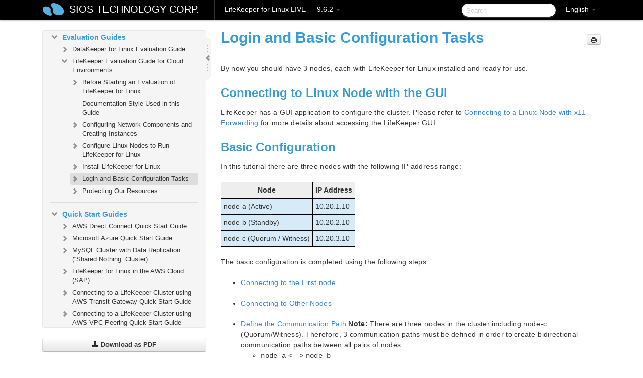

--- FILE ---
content_type: text/html; charset=UTF-8
request_url: https://docs.us.sios.com/spslinux/9.6.2/en/topic/login-and-basic-configuration
body_size: 360325
content:
    <!DOCTYPE html>
          <html lang="en">
          <head>
        <meta charset="utf-8">
        <title>Login and Basic Configuration Tasks - LifeKeeper for Linux LIVE - 9.6.2</title>
        <meta http-equiv="Content-Type" content="text/html; charset=UTF-8">
        <meta content="width=device-width, initial-scale=1.0" name="viewport">
        <meta name="keywords" content="">
        <meta name="description" content="By now you should have 3 nodes, each with LifeKeeper for Linux installed and ready for use. Connecting to Linux Node with the GUI LifeKeeper has a GUI...">
        <meta name="baseUrl" content="https://www.manula.com/">
        
        <link rel="preconnect" href="https://static.manula.com/" crossorigin>
        <link rel="dns-prefetch" href="https://static.manula.com/">
        
            <link rel="preconnect" href="https://cdn.manula.com/" crossorigin>
    <link rel="dns-prefetch" href="https://cdn.manula.com/">
      <meta property="og:type" content="website">
      <meta property="og:site_name" content="SIOS TECHNOLOGY CORP.">
      <link rel="canonical" href="https://docs.us.sios.com/spslinux/9.6.2/en/topic/login-and-basic-configuration">
      
      <meta name="topic-selected" content="974033" data-slug="login-and-basic-configuration">
        <!-- OpenGraph -->
        <meta property="og:title" content="Login and Basic Configuration Tasks - LifeKeeper for Linux LIVE - 9.6.2">
        
                  <meta property="og:image" content="https://manula.r.sizr.io/logo-side/user/1870/img/logo-sios-v-a.png">
                
        <meta property="og:description" content="By now you should have 3 nodes, each with LifeKeeper for Linux installed and ready for use. Connecting to Linux Node with the GUI LifeKeeper has a GUI...">
        <meta property="og:url" content="https://docs.us.sios.com/spslinux/9.6.2/en/topic/login-and-basic-configuration">
        
        <!-- Twitter Card -->
        <meta name="twitter:card" content="summary" />
        <meta name="twitter:site" content="@ManulaSoftware" />
        <meta name="xhrTopicEndpoint" content="https://docs.us.sios.com/spslinux/9.6.2/en/xhr-topic">
              <link type="image/x-icon" href="https://cdn.manula.com/user/1870/img/logo-sios-v-lg.png?v=20220118213747" rel="shortcut icon">
      <link rel="apple-touch-icon" href="https://cdn.manula.com/user/1870/img/logo-sios-v-lg.png?v=20220118213747">
            <link rel="stylesheet" href="https://static.manula.com/css/bootstrap-2.0.3.min.css" type="text/css">
    <link rel="stylesheet" href="https://static.manula.com/css/bootstrap-responsive-2.0.3.min.css" type="text/css">
    <link rel="stylesheet" href="https://static.manula.com/css/tippy-theme.6.3.1.light.css" type="text/css">
    <link rel="stylesheet" href="https://static.manula.com/css/screen.css?v=20240402" type="text/css">
    <link rel="stylesheet" href="https://static.manula.com/css/jquery.fancybox-2.1.7.min.css" type="text/css">
    <link rel="stylesheet" href="https://static.manula.com/css/print.css?v=20240402" type="text/css" media="print">

        <style type="text/css">
      .content-wrapper {
        max-width: 1024px;
      }

      pre, code {
        word-break: break-all;
        word-wrap: break-word;
        white-space: pre;
        white-space: pre-wrap;
      }
      pre, code {
        prince-text-replace: '&' '&\200B'
      }

      
              #topic-header h1 {
          color: #369dd8;
          font-family:Helvetica, Arial, IPAPGothic, sans-serif;
        }
      
      #topic-body, #topic-body p, #topic-body li {
        font-size: 14px;
        font-family: Helvetica, Arial, IPAPGothic, sans-serif;
        color: #333333;
        line-height: 1.5em;
      }

      #topic-body h1, #topic-body .h1 {
        font-size: 30px;
        font-family: Helvetica, Arial, IPAPGothic, sans-serif;
        color: #369dd8;
      }
      #topic-body h2, #topic-body .h2 {
        font-size: 24px;
        font-family: Helvetica, Arial, IPAPGothic, sans-serif;
        color: #369dd8;
      }
      #topic-body h3, #topic-body .h3 {
        font-size: 18px;
        font-family: Helvetica, Arial, IPAPGothic, sans-serif;
        color: #369dd8;
      }
      #topic-body h4, #topic-body .h4 {
        font-size: 14px;
        font-family: Helvetica, Arial, IPAPGothic, sans-serif;
        color: #369dd8;
      }
      #topic-body h5, #topic-body .h5 {
        font-size: 14px;
        font-family: Helvetica, Arial, IPAPGothic, sans-serif;
        color: #369dd8;
      }

      #topic-body h6, #topic-body .h6 {
        font-size: 14px;
        font-family: Helvetica, Arial, IPAPGothic, sans-serif;
        color: #369dd8;
      }

      #topic-body h7, #topic-body .h7 {
        font-size: 14px;
        font-family: Helvetica, Arial, IPAPGothic, sans-serif;
        color: #369dd8;
      }


      #topic-body a {
        color: #3287db;
      }
      #topic-body a:hover {
        color: #1065b9;
      }
      
      
      #topic-body sup a {text-decoration: none;}
      
      .search-result h3, .search-result h4 {color: ;}
      .search-result h4 a {color: #3287db;}

                        .navbar-inner {
            background-color: #000000;
            background-image: none;
          }
          .navbar .divider-vertical {
            background-color: #333333;
            border-right-color: #000000;
          }
              
        .navbar .brand, navbar .brand:hover,
        .navbar .nav > li > a, .navbar .nav > li > a:hover {
          color: #ffffff;
          text-shadow: 1px 1px #000000;
          font-family: Helvetica, Arial, IPAPGothic, sans-serif;
        }
        .navbar-search .search-query {
          border-color: #000000;
        }
        .navbar .btn-navbar {
          background-color: #47aee9;
          background-image: -moz-linear-gradient(top, #58bffa, #369dd8);
          background-image: -ms-linear-gradient(top, #58bffa, #369dd8);
          background-image: -webkit-gradient(linear, 0 0, 0 100%, from(#58bffa), to(#369dd8));
          background-image: -webkit-linear-gradient(top, #58bffa, #369dd8);
          background-image: -o-linear-gradient(top, #58bffa, #369dd8);
          background-image: linear-gradient(top, #58bffa, #369dd8);
          filter: progid:dximagetransform.microsoft.gradient(startColorstr='#58bffa', endColorstr='#369dd8', GradientType=0);
        }
        .navbar .btn-navbar:hover {
          background-color: #58bffa;
        }
        #manual-toc > li > a,
        #manual-toc-phone > li > a {
          color: #369dd8;
          font-family: Helvetica, Arial, IPAPGothic, sans-serif;
        }

        #manual-toc > li > ul a,
        #manual-toc-phone > li > ul a {
          color: #333333;
          font-family: Helvetica, Arial, IPAPGothic, sans-serif;
        }
        
        #content .topic-prev-next a,
        #comment-container a.btn-show-comment-form {
          color: #3287db;
        }
        #content .topic-prev-next a:hover,
        #comment-container a.btn-show-comment-form:hover {
          color: #1065b9;
        }
          </style>

    <!--[if IE 8]>
    	<link rel="stylesheet" href="https://static.manula.com/css/screen-ie8.css?v=20240402" type="text/css">
    <![endif]-->

    
          <link rel="stylesheet" href="https://cdn.manula.com/user/1870/1551900827_styles.css?v=20220617174831" type="text/css">
    
    
        
                  <!-- Google Analytics -->
  		  		  <script>
  		        (function(i,s,o,g,r,a,m){i['GoogleAnalyticsObject']=r;i[r]=i[r]||function(){
        (i[r].q=i[r].q||[]).push(arguments)},i[r].l=1*new Date();a=s.createElement(o),
        m=s.getElementsByTagName(o)[0];a.async=1;a.src=g;m.parentNode.insertBefore(a,m)
        })(window,document,'script','https://www.google-analytics.com/analytics.js','ga');
        
                  ga('create', 'UA-37389943-2', 'auto');
          ga('send', 'pageview', {
            'anonymizeIp': true
          });
                
                  ga('create', 'UA-23814819-4', 'auto', 'manulaCustomer');
          ga('manulaCustomer.send', 'pageview', {
            'anonymizeIp': true
          });
              </script>
      <!-- End Google Analytics -->
                      <!-- Google Tag Manager -->
  		  		  <script>
  		          (function(w,d,s,l,i){w[l]=w[l]||[];w[l].push({'gtm.start':
          new Date().getTime(),event:'gtm.js'});var f=d.getElementsByTagName(s)[0],
          j=d.createElement(s),dl=l!='dataLayer'?'&l='+l:'';j.async=true;j.src=
          'https://www.googletagmanager.com/gtm.js?id='+i+dl;f.parentNode.insertBefore(j,f);
          })(window,document,'script','dataLayer','GTM-MP3FRH');
      </script>
      <!-- End Google Tag Manager -->
          </head>
      <body class="media-screen manual topic topic-974033 xhr-topics">
            <div class="navbar navbar-fixed-top">
      <div class="navbar-inner">
        <div class="content-wrapper">
          <div class="container-fluid">

            <!-- company logo -->
                          <a href="https://docs.us.sios.com/spslinux"><img src="https://manula.r.sizr.io/logo-top/user/1870/img/symbol-sios-blue-lg.png" class="pull-left custom-nav-logo" alt=""></a>
                        <!-- end company logo -->

            <!-- start languages & login -->
            <ul id="manual-topic-language" class="nav pull-right">
                          <li class="dropdown"><a href="#" class="dropdown-toggle" data-toggle="dropdown">English <b class="caret"></b></a>
                <ul class="dropdown-menu">
                                                                                                                                          <li class="">
                                                  <!-- when on topic page: allow language switch to the same topic in the selected language -->
                          <a href="https://docs.us.sios.com/spslinux/9.6.2/ja/topic/login-and-basic-configuration" data-lang-url="https://docs.us.sios.com/spslinux/9.6.2/ja/topic/">Japanese</a>
                                              </li>
                                                      </ul>
              </li>
                                                      </ul>
            <!-- end languages -->
            <div>
            <!-- phone bar -->
            <div id="nav-phone-branding" class="clearfix">
              <a href="https://docs.us.sios.com/spslinux" class="brand brand-phone">SIOS TECHNOLOGY CORP.</a>
              <div class="btn-group pull-left">
                                  <a href="#" class="btn btn-inverse brand brand-phone brand-phone-sub dropdown-toggle" data-toggle="dropdown" style="margin: 0px; border: none; outline: none; box-shadow: none; background: none;">
                    LifeKeeper for Linux LIVE &mdash; 9.6.2                                          <span class="caret" style="margin-top: 7px;"></span>
                                      </a>
                                                  <ul class="dropdown-menu">
                                                                <li><a href="https://docs.us.sios.com/spslinux?l=en">10.0</a></li>
                                                                <li><a href="https://docs.us.sios.com/spslinux?v=9.9.1&l=en">9.9.1</a></li>
                                                                <li><a href="https://docs.us.sios.com/spslinux?v=9.9.0&l=en">9.9.0</a></li>
                                                                <li><a href="https://docs.us.sios.com/spslinux?v=9.8.1&l=en">9.8.1</a></li>
                                                                <li><a href="https://docs.us.sios.com/spslinux?v=9.8.0&l=en">9.8.0</a></li>
                                                                <li><a href="https://docs.us.sios.com/spslinux?v=9.7.0&l=en">9.7.0</a></li>
                                                                <li><a href="https://docs.us.sios.com/spslinux?v=9.6.2&l=en">9.6.2</a></li>
                                                                <li><a href="https://docs.us.sios.com/spslinux?v=9.6.1&l=en">9.6.1</a></li>
                                                                <li><a href="https://docs.us.sios.com/spslinux?v=9.6.0&l=en">9.6.0</a></li>
                                                                <li><a href="https://docs.us.sios.com/spslinux?v=9.5.2&l=en">9.5.2</a></li>
                                                                <li><a href="https://docs.us.sios.com/spslinux?v=9.5.1&l=en">9.5.1</a></li>
                                                                <li><a href="https://docs.us.sios.com/spslinux?v=9.5.0&l=en">9.5.0</a></li>
                                      </ul>
                              </div>
            </div>

            <div id="nav-phone-service" class="clearfix">
              <a class="btn btn-navbar toc-toggle" data-toggle="collapse" data-target=".nav-collapse" style="white-space:nowrap;">
                <span class="browse" style="padding-left:25px;">Table of Contents</span>
                <span class="icon-bar"></span>
                <span class="icon-bar"></span>
                <span class="icon-bar"></span>
              </a>
              <!-- copy desktop code for search-box to this place with js -->
            </div>
            <!-- end phone/tablet bar -->


            <!-- desktop/tablet bar -->
            <a class="brand brand-large" href="https://docs.us.sios.com/spslinux">
              SIOS TECHNOLOGY CORP.            </a>

            <ul class="nav main">
              <li class="divider-vertical"></li>
                              <li class="dropdown">
                                      <a href="#" class="dropdown-toggle" data-toggle="dropdown">
                      LifeKeeper for Linux LIVE &mdash; 9.6.2                      <b class="caret "></b>
                    </a>
                  
                                    <ul class="dropdown-menu">
                                                                <li><a href="https://docs.us.sios.com/spslinux?l=en">LifeKeeper for Linux LIVE &mdash; 10.0</a></li>
                                                                <li><a href="https://docs.us.sios.com/spslinux?v=9.9.1&l=en">LifeKeeper for Linux LIVE &mdash; 9.9.1</a></li>
                                                                <li><a href="https://docs.us.sios.com/spslinux?v=9.9.0&l=en">LifeKeeper for Linux LIVE &mdash; 9.9.0</a></li>
                                                                <li><a href="https://docs.us.sios.com/spslinux?v=9.8.1&l=en">LifeKeeper for Linux LIVE &mdash; 9.8.1</a></li>
                                                                <li><a href="https://docs.us.sios.com/spslinux?v=9.8.0&l=en">LifeKeeper for Linux LIVE &mdash; 9.8.0</a></li>
                                                                <li><a href="https://docs.us.sios.com/spslinux?v=9.7.0&l=en">LifeKeeper for Linux LIVE &mdash; 9.7.0</a></li>
                                                                <li><a href="https://docs.us.sios.com/spslinux?v=9.6.2&l=en">LifeKeeper for Linux LIVE &mdash; 9.6.2</a></li>
                                                                <li><a href="https://docs.us.sios.com/spslinux?v=9.6.1&l=en">LifeKeeper for Linux LIVE &mdash; 9.6.1</a></li>
                                                                <li><a href="https://docs.us.sios.com/spslinux?v=9.6.0&l=en">LifeKeeper for Linux LIVE &mdash; 9.6.0</a></li>
                                                                <li><a href="https://docs.us.sios.com/spslinux?v=9.5.2&l=en">LifeKeeper for Linux LIVE &mdash; 9.5.2</a></li>
                                                                <li><a href="https://docs.us.sios.com/spslinux?v=9.5.1&l=en">LifeKeeper for Linux LIVE &mdash; 9.5.1</a></li>
                                                                <li><a href="https://docs.us.sios.com/spslinux?v=9.5.0&l=en">LifeKeeper for Linux LIVE &mdash; 9.5.0</a></li>
                                      </ul>
                  
                </li>
                          </ul>


            <form method="get" id="manual-topic-search" class="navbar-search pull-right" action="https://docs.us.sios.com/spslinux/9.6.2/en/search">
              <input type="text" name="q" value="" class="search-query" placeholder="Search" title="Search">
            </form>
            <!-- end desktop bar -->
            </div>
          </div>
        </div>
      </div>
    </div>

    <div id="nav-phone" class="nav-collapse collapse">
    <div class="well">
      <!-- <h6 style="color: #999; margin-bottom:10px;">Table of Contents</h6> -->
      <!-- copy desktop code for toc to this place with js -->
    </div>
    </div>
      <div class="content-wrapper">
        <div class="container-fluid">
                      <div class="row-fluid">
              <div id="sidebar" class="span4">
                  	<!-- OUTER MENU TOGGLE -->
    <div class="box x-box-set-width box-gn-icon-menu-outer">
  		<a class="alert gn-icon-menu-outer x-toggle-toc-menu" style="display:none;" title=""><img src="https://static.manula.com/img/vgrabber.png" alt="Grab" /><i class="icon-chevron-right"></i><img src="https://static.manula.com/img/vgrabber.png" alt="Grab"/></a>
  	</div>
  	<!-- END OUTER MENU TOGGLE -->
    
    <div class="box box-toc" style="">
  		<!-- INNER MENU TOGGLE -->
  		<a class="gn-icon-menu-inner x-toggle-toc-menu" title="">
  			<span class="arrow-2-3"><img src="https://static.manula.com/img/vgrabber.png" alt="Grab"/><i class="icon-chevron-left"></i><img src="https://static.manula.com/img/vgrabber.png" alt="Grab"/></span>
  		</a>
  		<!-- INNER MENU TOGGLE -->

      <div class="well sidebar-nav">
        <a href="https://docs.us.sios.com/spslinux?v=9.6.2&l=en" class="sidebar-logo"><img src="https://manula.r.sizr.io/logo-side/user/1870/img/logo-sios-v-a.png" alt=""></a><ul id="manual-toc" class="toc toc-expandable x-delay-visibility" data-state-id="31145" data-toc-depth-max="1"><li class="divider"></li>
<li class="nav-header" data-product-topic-id="1119700" data-topic-id="973112" data-topic-name="sios-protection-suite-for-linux"><a href="https://docs.us.sios.com/spslinux/9.6.2/en/topic/sios-protection-suite-for-linux">LifeKeeper for Linux</a></li><li class="divider"></li>
<li class="nav-header nav-header-sub" data-product-topic-id="1119701" data-topic-id="973113" data-topic-name="sios-protection-suite-for-linux-release-notes"><a href="https://docs.us.sios.com/spslinux/9.6.2/en/topic/sios-protection-suite-for-linux-release-notes">LifeKeeper for Linux Release Notes</a><ul class="toc-display-1119701" data-parent-product-topic-id="1119701" data-toc-depth="1"></ul></li><li class="divider"></li>
<li class="nav-header" data-product-topic-id="1119704" data-topic-id="973116" data-topic-name="sios-protection-suite-for-linux-getting-started-guide"><a href="https://docs.us.sios.com/spslinux/9.6.2/en/topic/sios-protection-suite-for-linux-getting-started-guide">LifeKeeper for Linux Getting Started Guide</a></li><li class="divider"></li>
<li class="nav-header nav-header-sub" data-product-topic-id="1119705" data-topic-id="973117" data-topic-name="sios-protection-suite-for-linux-installation-guide"><a href="https://docs.us.sios.com/spslinux/9.6.2/en/topic/sios-protection-suite-for-linux-installation-guide"><i class="icon-chevron-down x-show" data-icon-init="icon-chevron-down" data-icon="icon-chevron-right"></i>LifeKeeper for Linux Installation Guide</a><ul class="toc-display-1119705" data-parent-product-topic-id="1119705" data-toc-depth="1">
<li class="" data-product-topic-id="1119706" data-topic-id="973118" data-topic-name="software-packaging"><a href="https://docs.us.sios.com/spslinux/9.6.2/en/topic/software-packaging">Software Packaging</a></li>
<li class="nav-header-sub" data-product-topic-id="1119707" data-topic-id="973119" data-topic-name="planning-your-sps-environment"><a href="https://docs.us.sios.com/spslinux/9.6.2/en/topic/planning-your-sps-environment"><i class="icon-chevron-down x-show" data-icon-init="icon-chevron-down" data-icon="icon-chevron-right"></i>Planning Your LifeKeeper Environment</a><ul class="toc-display-1119707" data-parent-product-topic-id="1119707" data-toc-depth="2">
<li class="" data-product-topic-id="1119708" data-topic-id="973120" data-topic-name="mapping-server-configurations"><a href="https://docs.us.sios.com/spslinux/9.6.2/en/topic/mapping-server-configurations">Mapping Server Configurations</a></li>
<li class="" data-product-topic-id="1119709" data-topic-id="973121" data-topic-name="storage-and-adapter-requirements"><a href="https://docs.us.sios.com/spslinux/9.6.2/en/topic/storage-and-adapter-requirements">Storage and Adapter Requirements</a></li>
<li class="" data-product-topic-id="1119710" data-topic-id="973122" data-topic-name="storage-and-adapter-options"><a href="https://docs.us.sios.com/spslinux/9.6.2/en/topic/storage-and-adapter-options">Storage and Adapter Options</a></li></ul></li>
<li class="nav-header-sub" data-product-topic-id="1119711" data-topic-id="973123" data-topic-name="setting-up-your-sps-environment"><a href="https://docs.us.sios.com/spslinux/9.6.2/en/topic/setting-up-your-sps-environment"><i class="icon-chevron-down x-show" data-icon-init="icon-chevron-down" data-icon="icon-chevron-right"></i>Setting Up Your LifeKeeper Environment</a><ul class="toc-display-1119711" data-parent-product-topic-id="1119711" data-toc-depth="3">
<li class="" data-product-topic-id="1119712" data-topic-id="973124" data-topic-name="installing-the-linux-os-and-associated-communication-packages"><a href="https://docs.us.sios.com/spslinux/9.6.2/en/topic/installing-the-linux-os-and-associated-communication-packages">Installing the Linux OS and Associated Communication Packages</a></li>
<li class="" data-product-topic-id="1119713" data-topic-id="973125" data-topic-name="linux-dependencies"><a href="https://docs.us.sios.com/spslinux/9.6.2/en/topic/linux-dependencies">Linux Dependencies</a></li>
<li class="" data-product-topic-id="1119714" data-topic-id="973126" data-topic-name="connecting-servers-and-shared-storage"><a href="https://docs.us.sios.com/spslinux/9.6.2/en/topic/connecting-servers-and-shared-storage">Connecting Servers and Shared Storage</a></li>
<li class="" data-product-topic-id="1119715" data-topic-id="973127" data-topic-name="configuring-shared-storage"><a href="https://docs.us.sios.com/spslinux/9.6.2/en/topic/configuring-shared-storage">Configuring Shared Storage</a></li>
<li class="" data-product-topic-id="1119716" data-topic-id="973128" data-topic-name="verfying-network-configuration"><a href="https://docs.us.sios.com/spslinux/9.6.2/en/topic/verfying-network-configuration">Verfying Network Configuration</a></li>
<li class="" data-product-topic-id="1119717" data-topic-id="973129" data-topic-name="creating-switchable-ip-address"><a href="https://docs.us.sios.com/spslinux/9.6.2/en/topic/creating-switchable-ip-address">Creating a Switchable IP Address</a></li>
<li class="" data-product-topic-id="1119718" data-topic-id="973130" data-topic-name="installing-and-setting-up-database-applications"><a href="https://docs.us.sios.com/spslinux/9.6.2/en/topic/installing-and-setting-up-database-applications">Installing and Setting Up Database Applications</a></li>
<li class="" data-product-topic-id="1119719" data-topic-id="973131" data-topic-name="configuring-gui-users"><a href="https://docs.us.sios.com/spslinux/9.6.2/en/topic/configuring-gui-users">Configuring GUI Users</a></li>
<li class="nav-header-sub" data-product-topic-id="1119720" data-topic-id="973132" data-topic-name="licensing"><a href="https://docs.us.sios.com/spslinux/9.6.2/en/topic/licensing"><i class="icon-chevron-down x-show" data-icon-init="icon-chevron-down" data-icon="icon-chevron-right"></i>About LifeKeeper Licensing</a><ul class="toc-display-1119720" data-parent-product-topic-id="1119720" data-toc-depth="4">
<li class="" data-product-topic-id="1157277" data-topic-id="1006257" data-topic-name="how-to-obtain-licenses"><a href="https://docs.us.sios.com/spslinux/9.6.2/en/topic/how-to-obtain-licenses">How to Obtain a License</a></li>
<li class="" data-product-topic-id="1157278" data-topic-id="1006258" data-topic-name="how-to-install-licenses"><a href="https://docs.us.sios.com/spslinux/9.6.2/en/topic/how-to-install-licenses">How to Install a License</a></li>
<li class="" data-product-topic-id="1119721" data-topic-id="973133" data-topic-name="obtaining-an-internet-host-id"><a href="https://docs.us.sios.com/spslinux/9.6.2/en/topic/obtaining-an-internet-host-id">Obtaining an Internet HOST ID</a></li>
<li class="" data-product-topic-id="1443302" data-topic-id="1254020" data-topic-name="how-to-remove-a-license"><a href="https://docs.us.sios.com/spslinux/9.6.2/en/topic/how-to-remove-a-license">How to Remove a License</a></li></ul></li></ul></li>
<li class="" data-product-topic-id="1119722" data-topic-id="973134" data-topic-name="installing-the-software"><a href="https://docs.us.sios.com/spslinux/9.6.2/en/topic/installing-the-software">Installing the Software</a></li>
<li class="" data-product-topic-id="1119723" data-topic-id="973135" data-topic-name="how-to-use-setup-scripts"><a href="https://docs.us.sios.com/spslinux/9.6.2/en/topic/how-to-use-setup-scripts">How to Use Setup Scripts</a></li>
<li class="" data-product-topic-id="1119724" data-topic-id="973136" data-topic-name="verfying-the-sps-installation"><a href="https://docs.us.sios.com/spslinux/9.6.2/en/topic/verfying-the-sps-installation">Verifying the LifeKeeper Installation</a></li>
<li class="" data-product-topic-id="1119725" data-topic-id="973137" data-topic-name="upgrading-sps"><a href="https://docs.us.sios.com/spslinux/9.6.2/en/topic/upgrading-sps">Upgrading LifeKeeper</a></li>
<li class="" data-product-topic-id="1158131" data-topic-id="1007053" data-topic-name="upgrading-the-os-kernel-on-a-node-with-lifekeeper-os-patching"><a href="https://docs.us.sios.com/spslinux/9.6.2/en/topic/upgrading-the-os-kernel-on-a-node-with-lifekeeper-os-patching">Upgrading the OS / Kernel on a node with LifeKeeper (OS Patching)</a></li></ul></li><li class="divider"></li>
<li class="nav-header nav-header-sub" data-product-topic-id="1119726" data-topic-id="973138" data-topic-name="sios-protection-suite-for-linux-technical-documentation"><a href="https://docs.us.sios.com/spslinux/9.6.2/en/topic/sios-protection-suite-for-linux-technical-documentation"><i class="icon-chevron-down x-show" data-icon-init="icon-chevron-down" data-icon="icon-chevron-right"></i>LifeKeeper for Linux Technical Documentation</a><ul class="toc-display-1119726" data-parent-product-topic-id="1119726" data-toc-depth="1">
<li class="" data-product-topic-id="1119728" data-topic-id="973140" data-topic-name="documentation-and-training"><a href="https://docs.us.sios.com/spslinux/9.6.2/en/topic/documentation-and-training">Documentation and Training</a></li>
<li class="" data-product-topic-id="1119729" data-topic-id="973141" data-topic-name="lkbackup"><a href="https://docs.us.sios.com/spslinux/9.6.2/en/topic/lkbackup">lkbackup</a></li>
<li class="nav-header-sub" data-product-topic-id="1119730" data-topic-id="973142" data-topic-name="lifekeeper"><a href="https://docs.us.sios.com/spslinux/9.6.2/en/topic/lifekeeper"><i class="icon-chevron-down x-show" data-icon-init="icon-chevron-down" data-icon="icon-chevron-right"></i>LifeKeeper</a><ul class="toc-display-1119730" data-parent-product-topic-id="1119730" data-toc-depth="2">
<li class="nav-header-sub" data-product-topic-id="1119731" data-topic-id="973143" data-topic-name="sios-lifekeeper-for-linux-introduction"><a href="https://docs.us.sios.com/spslinux/9.6.2/en/topic/sios-lifekeeper-for-linux-introduction"><i class="icon-chevron-down x-show" data-icon-init="icon-chevron-down" data-icon="icon-chevron-right"></i>SIOS LifeKeeper for Linux Introduction</a><ul class="toc-display-1119731" data-parent-product-topic-id="1119731" data-toc-depth="3">
<li class="" data-product-topic-id="1119732" data-topic-id="973144" data-topic-name="protected-resources"><a href="https://docs.us.sios.com/spslinux/9.6.2/en/topic/protected-resources">Protected Resources</a></li>
<li class="" data-product-topic-id="1119733" data-topic-id="973145" data-topic-name="lifekeeper-core"><a href="https://docs.us.sios.com/spslinux/9.6.2/en/topic/lifekeeper-core">LifeKeeper Core</a></li>
<li class="nav-header-sub" data-product-topic-id="1119734" data-topic-id="973146" data-topic-name="configuration-concepts"><a href="https://docs.us.sios.com/spslinux/9.6.2/en/topic/configuration-concepts"><i class="icon-chevron-down x-show" data-icon-init="icon-chevron-down" data-icon="icon-chevron-right"></i>Configuration Concepts</a><ul class="toc-display-1119734" data-parent-product-topic-id="1119734" data-toc-depth="4">
<li class="" data-product-topic-id="1119735" data-topic-id="973147" data-topic-name="common-hardware-components"><a href="https://docs.us.sios.com/spslinux/9.6.2/en/topic/common-hardware-components">Common Hardware Components</a></li>
<li class="" data-product-topic-id="1119736" data-topic-id="973148" data-topic-name="system-grouping-arrangements"><a href="https://docs.us.sios.com/spslinux/9.6.2/en/topic/system-grouping-arrangements">System Grouping Arrangements</a></li>
<li class="" data-product-topic-id="1119737" data-topic-id="973149" data-topic-name="active-active-grouping"><a href="https://docs.us.sios.com/spslinux/9.6.2/en/topic/active-active-grouping">Active &#8211; Active Grouping</a></li>
<li class="" data-product-topic-id="1119738" data-topic-id="973150" data-topic-name="active-standby-grouping"><a href="https://docs.us.sios.com/spslinux/9.6.2/en/topic/active-standby-grouping">Active &#8211; Standby Grouping</a></li>
<li class="" data-product-topic-id="1119739" data-topic-id="973151" data-topic-name="intelligent-versus-automatic-switchback"><a href="https://docs.us.sios.com/spslinux/9.6.2/en/topic/intelligent-versus-automatic-switchback">Intelligent Versus Automatic Switchback</a></li>
<li class="" data-product-topic-id="1119740" data-topic-id="973152" data-topic-name="logging-with-syslog"><a href="https://docs.us.sios.com/spslinux/9.6.2/en/topic/logging-with-syslog">Logging With syslog</a></li>
<li class="nav-header-sub" data-product-topic-id="1119741" data-topic-id="973153" data-topic-name="resource-hierarchies"><a href="https://docs.us.sios.com/spslinux/9.6.2/en/topic/resource-hierarchies"><i class="icon-chevron-down x-show" data-icon-init="icon-chevron-down" data-icon="icon-chevron-right"></i>Resource Hierarchies</a><ul class="toc-display-1119741" data-parent-product-topic-id="1119741" data-toc-depth="5">
<li class="" data-product-topic-id="1119742" data-topic-id="973154" data-topic-name="resource-types"><a href="https://docs.us.sios.com/spslinux/9.6.2/en/topic/resource-types">Resource Types</a></li>
<li class="" data-product-topic-id="1119743" data-topic-id="973155" data-topic-name="resource-states"><a href="https://docs.us.sios.com/spslinux/9.6.2/en/topic/resource-states">Resource States</a></li>
<li class="" data-product-topic-id="1119744" data-topic-id="973156" data-topic-name="hierarchy-relationships"><a href="https://docs.us.sios.com/spslinux/9.6.2/en/topic/hierarchy-relationships">Hierarchy Relationships</a></li>
<li class="" data-product-topic-id="1119745" data-topic-id="973157" data-topic-name="shared-equivalencies"><a href="https://docs.us.sios.com/spslinux/9.6.2/en/topic/shared-equivalencies">Shared Equivalencies</a></li>
<li class="" data-product-topic-id="1119746" data-topic-id="973158" data-topic-name="resource-hierarchy-information"><a href="https://docs.us.sios.com/spslinux/9.6.2/en/topic/resource-hierarchy-information">Resource Hierarchy Information</a></li>
<li class="" data-product-topic-id="1119747" data-topic-id="973159" data-topic-name="resource-hierarchy-exanple"><a href="https://docs.us.sios.com/spslinux/9.6.2/en/topic/resource-hierarchy-exanple">Resource Hierarchy Example</a></li>
<li class="" data-product-topic-id="1119748" data-topic-id="973160" data-topic-name="detailed-status-display"><a href="https://docs.us.sios.com/spslinux/9.6.2/en/topic/detailed-status-display">Detailed Status Display</a></li>
<li class="" data-product-topic-id="1119749" data-topic-id="973161" data-topic-name="short-status-display"><a href="https://docs.us.sios.com/spslinux/9.6.2/en/topic/short-status-display">Short Status Display</a></li></ul></li></ul></li>
<li class="nav-header-sub" data-product-topic-id="1119750" data-topic-id="973162" data-topic-name="fault-detection-and-recovery-scenarios"><a href="https://docs.us.sios.com/spslinux/9.6.2/en/topic/fault-detection-and-recovery-scenarios"><i class="icon-chevron-down x-show" data-icon-init="icon-chevron-down" data-icon="icon-chevron-right"></i>Fault Detection and Recovery Scenarios</a><ul class="toc-display-1119750" data-parent-product-topic-id="1119750" data-toc-depth="6">
<li class="" data-product-topic-id="1119751" data-topic-id="973163" data-topic-name="ip-local-recovery"><a href="https://docs.us.sios.com/spslinux/9.6.2/en/topic/ip-local-recovery">IP Local Recovery</a></li>
<li class="" data-product-topic-id="1119752" data-topic-id="973164" data-topic-name="resource-error-recovery-scenario"><a href="https://docs.us.sios.com/spslinux/9.6.2/en/topic/resource-error-recovery-scenario">Resource Error Recovery Scenario</a></li>
<li class="" data-product-topic-id="1119753" data-topic-id="973165" data-topic-name="server-failure-recovery-scenario"><a href="https://docs.us.sios.com/spslinux/9.6.2/en/topic/server-failure-recovery-scenario">Server Failure Recovery Scenario</a></li></ul></li></ul></li>
<li class="nav-header-sub" data-product-topic-id="1119754" data-topic-id="973166" data-topic-name="installation-and-configuration"><a href="https://docs.us.sios.com/spslinux/9.6.2/en/topic/installation-and-configuration"><i class="icon-chevron-down x-show" data-icon-init="icon-chevron-down" data-icon="icon-chevron-right"></i>Installation and Configuration</a><ul class="toc-display-1119754" data-parent-product-topic-id="1119754" data-toc-depth="7">
<li class="nav-header-sub" data-product-topic-id="1119755" data-topic-id="973167" data-topic-name="sps-configuration-steps"><a href="https://docs.us.sios.com/spslinux/9.6.2/en/topic/sps-configuration-steps"><i class="icon-chevron-down x-show" data-icon-init="icon-chevron-down" data-icon="icon-chevron-right"></i>LifeKeeper Configuration Steps</a><ul class="toc-display-1119755" data-parent-product-topic-id="1119755" data-toc-depth="8">
<li class="" data-product-topic-id="1119756" data-topic-id="973168" data-topic-name="set-up-tty-connections"><a href="https://docs.us.sios.com/spslinux/9.6.2/en/topic/set-up-tty-connections">Set Up TTY Connections</a></li></ul></li>
<li class="nav-header-sub" data-product-topic-id="1119757" data-topic-id="973169" data-topic-name="lifekeeper-event-forwarding-via-snmp"><a href="https://docs.us.sios.com/spslinux/9.6.2/en/topic/lifekeeper-event-forwarding-via-snmp"><i class="icon-chevron-down x-show" data-icon-init="icon-chevron-down" data-icon="icon-chevron-right"></i>LifeKeeper Event Forwarding via SNMP</a><ul class="toc-display-1119757" data-parent-product-topic-id="1119757" data-toc-depth="9">
<li class="" data-product-topic-id="1119758" data-topic-id="973170" data-topic-name="overview-of-lifekeeper-event-forwarding-via-snmp"><a href="https://docs.us.sios.com/spslinux/9.6.2/en/topic/overview-of-lifekeeper-event-forwarding-via-snmp">Overview of LifeKeeper Event Forwarding via SNMP</a></li>
<li class="" data-product-topic-id="1119759" data-topic-id="973171" data-topic-name="configuring-lifekeeper-event-forwarding"><a href="https://docs.us.sios.com/spslinux/9.6.2/en/topic/configuring-lifekeeper-event-forwarding">Configuring LifeKeeper Event Forwarding</a></li>
<li class="" data-product-topic-id="1119760" data-topic-id="973172" data-topic-name="snmp-troubleshooting"><a href="https://docs.us.sios.com/spslinux/9.6.2/en/topic/snmp-troubleshooting">SNMP Troubleshooting</a></li></ul></li>
<li class="nav-header-sub" data-product-topic-id="1119761" data-topic-id="973173" data-topic-name="lifekeeper-event-email-notification"><a href="https://docs.us.sios.com/spslinux/9.6.2/en/topic/lifekeeper-event-email-notification"><i class="icon-chevron-down x-show" data-icon-init="icon-chevron-down" data-icon="icon-chevron-right"></i>LifeKeeper Event Email Notification</a><ul class="toc-display-1119761" data-parent-product-topic-id="1119761" data-toc-depth="10">
<li class="" data-product-topic-id="1119762" data-topic-id="973174" data-topic-name="overview-of-lifekeeper-event-email-notification"><a href="https://docs.us.sios.com/spslinux/9.6.2/en/topic/overview-of-lifekeeper-event-email-notification">Overview of LifeKeeper Event Email Notification</a></li>
<li class="" data-product-topic-id="1119763" data-topic-id="973175" data-topic-name="configuring-lifekeeper-event-email-notification"><a href="https://docs.us.sios.com/spslinux/9.6.2/en/topic/configuring-lifekeeper-event-email-notification">Configuring LifeKeeper Event Email Notification</a></li>
<li class="" data-product-topic-id="1119764" data-topic-id="973176" data-topic-name="email-notification-troubleshooting"><a href="https://docs.us.sios.com/spslinux/9.6.2/en/topic/email-notification-troubleshooting">Email Notification Troubleshooting</a></li></ul></li>
<li class="nav-header-sub" data-product-topic-id="1119765" data-topic-id="973177" data-topic-name="optional-configuration-tasks"><a href="https://docs.us.sios.com/spslinux/9.6.2/en/topic/optional-configuration-tasks"><i class="icon-chevron-down x-show" data-icon-init="icon-chevron-down" data-icon="icon-chevron-right"></i>Optional Configuration Tasks</a><ul class="toc-display-1119765" data-parent-product-topic-id="1119765" data-toc-depth="11">
<li class="" data-product-topic-id="1119766" data-topic-id="973178" data-topic-name="confirm-failover-and-block-resource-failover-settings"><a href="https://docs.us.sios.com/spslinux/9.6.2/en/topic/confirm-failover-and-block-resource-failover-settings">Confirm Failover and Block Resource Failover Settings</a></li>
<li class="" data-product-topic-id="1119767" data-topic-id="973179" data-topic-name="setting-server-shutdown-strategy"><a href="https://docs.us.sios.com/spslinux/9.6.2/en/topic/setting-server-shutdown-strategy">Setting Server Shutdown Strategy</a></li>
<li class="" data-product-topic-id="1119768" data-topic-id="973180" data-topic-name="tuning-the-lifekeeper-heartbeat"><a href="https://docs.us.sios.com/spslinux/9.6.2/en/topic/tuning-the-lifekeeper-heartbeat">Tuning the LifeKeeper Heartbeat</a></li>
<li class="" data-product-topic-id="1119769" data-topic-id="973181" data-topic-name="using-custom-certificates-with-the-sps-api"><a href="https://docs.us.sios.com/spslinux/9.6.2/en/topic/using-custom-certificates-with-the-sps-api">Using Certificates with the LifeKeeper API</a></li></ul></li>
<li class="" data-product-topic-id="1119770" data-topic-id="973182" data-topic-name="linux-configuration"><a href="https://docs.us.sios.com/spslinux/9.6.2/en/topic/linux-configuration">Linux Configuration</a></li>
<li class="" data-product-topic-id="1119771" data-topic-id="973183" data-topic-name="data-replication-configuration"><a href="https://docs.us.sios.com/spslinux/9.6.2/en/topic/data-replication-configuration">Data Replication Configuration</a></li>
<li class="" data-product-topic-id="1119772" data-topic-id="973184" data-topic-name="network-configuration"><a href="https://docs.us.sios.com/spslinux/9.6.2/en/topic/network-configuration">Network Configuration</a></li>
<li class="" data-product-topic-id="1119773" data-topic-id="973185" data-topic-name="application-configuration"><a href="https://docs.us.sios.com/spslinux/9.6.2/en/topic/application-configuration">Application Configuration</a></li>
<li class="" data-product-topic-id="1119774" data-topic-id="973186" data-topic-name="storage-and-adapter-configuration"><a href="https://docs.us.sios.com/spslinux/9.6.2/en/topic/storage-and-adapter-configuration">Storage and Adapter Configuration</a></li>
<li class="nav-header-sub" data-product-topic-id="1119775" data-topic-id="973187" data-topic-name="lifekeeper-i-o-fencing-introduction"><a href="https://docs.us.sios.com/spslinux/9.6.2/en/topic/lifekeeper-i-o-fencing-introduction"><i class="icon-chevron-down x-show" data-icon-init="icon-chevron-down" data-icon="icon-chevron-right"></i>LifeKeeper I/O Fencing Introduction</a><ul class="toc-display-1119775" data-parent-product-topic-id="1119775" data-toc-depth="12">
<li class="" data-product-topic-id="1119776" data-topic-id="973188" data-topic-name="scsi-reservations"><a href="https://docs.us.sios.com/spslinux/9.6.2/en/topic/scsi-reservations">SCSI Reservations</a></li>
<li class="nav-header-sub" data-product-topic-id="1119777" data-topic-id="973189" data-topic-name="disabling-reservations"><a href="https://docs.us.sios.com/spslinux/9.6.2/en/topic/disabling-reservations"><i class="icon-chevron-down x-show" data-icon-init="icon-chevron-down" data-icon="icon-chevron-right"></i>Disabling Reservations</a><ul class="toc-display-1119777" data-parent-product-topic-id="1119777" data-toc-depth="13">
<li class="" data-product-topic-id="1119778" data-topic-id="973190" data-topic-name="i-o-fencing-chart"><a href="https://docs.us.sios.com/spslinux/9.6.2/en/topic/i-o-fencing-chart">I/O Fencing Chart</a></li></ul></li>
<li class="nav-header-sub" data-product-topic-id="1119779" data-topic-id="973191" data-topic-name="quorum-witness"><a href="https://docs.us.sios.com/spslinux/9.6.2/en/topic/quorum-witness"><i class="icon-chevron-down x-show" data-icon-init="icon-chevron-down" data-icon="icon-chevron-right"></i>Quorum/Witness</a><ul class="toc-display-1119779" data-parent-product-topic-id="1119779" data-toc-depth="14">
<li class="" data-product-topic-id="1119780" data-topic-id="973192" data-topic-name="majority-mode"><a href="https://docs.us.sios.com/spslinux/9.6.2/en/topic/majority-mode">Majority Mode</a></li>
<li class="" data-product-topic-id="1119781" data-topic-id="973193" data-topic-name="tcp-remote-mode"><a href="https://docs.us.sios.com/spslinux/9.6.2/en/topic/tcp-remote-mode">tcp_remote Mode</a></li>
<li class="" data-product-topic-id="1119782" data-topic-id="973194" data-topic-name="storage-mode"><a href="https://docs.us.sios.com/spslinux/9.6.2/en/topic/storage-mode">Storage Mode</a></li>
<li class="" data-product-topic-id="1119783" data-topic-id="973195" data-topic-name="quorum-witness-cluster-recommendations"><a href="https://docs.us.sios.com/spslinux/9.6.2/en/topic/quorum-witness-cluster-recommendations">Quorum/Witness Cluster Recommendations in AWS</a></li></ul></li>
<li class="nav-header-sub" data-product-topic-id="1119784" data-topic-id="973196" data-topic-name="stonith"><a href="https://docs.us.sios.com/spslinux/9.6.2/en/topic/stonith"><i class="icon-chevron-down x-show" data-icon-init="icon-chevron-down" data-icon="icon-chevron-right"></i>STONITH</a><ul class="toc-display-1119784" data-parent-product-topic-id="1119784" data-toc-depth="15">
<li class="" data-product-topic-id="1515449" data-topic-id="1323834" data-topic-name="stonith-using-ipmi"><a href="https://docs.us.sios.com/spslinux/9.6.2/en/topic/stonith-using-ipmi">STONITH using IPMI</a></li>
<li class="" data-product-topic-id="1515450" data-topic-id="1323835" data-topic-name="stonith-in-vmware-vsphere"><a href="https://docs.us.sios.com/spslinux/9.6.2/en/topic/stonith-in-vmware-vsphere">STONITH in VMware vSphere Environments</a></li>
<li class="" data-product-topic-id="1515451" data-topic-id="1323836" data-topic-name="stonith-in-microsoft-azure"><a href="https://docs.us.sios.com/spslinux/9.6.2/en/topic/stonith-in-microsoft-azure">STONITH in Microsoft Azure Environments</a></li></ul></li>
<li class="" data-product-topic-id="1119785" data-topic-id="973197" data-topic-name="watchdog"><a href="https://docs.us.sios.com/spslinux/9.6.2/en/topic/watchdog">Watchdog</a></li>
<li class="nav-header-sub" data-product-topic-id="1119786" data-topic-id="973198" data-topic-name="i-o-fencing-mechanisms"><a href="https://docs.us.sios.com/spslinux/9.6.2/en/topic/i-o-fencing-mechanisms"><i class="icon-chevron-down x-show" data-icon-init="icon-chevron-down" data-icon="icon-chevron-right"></i>I/O Fencing Mechanisms</a><ul class="toc-display-1119786" data-parent-product-topic-id="1119786" data-toc-depth="16">
<li class="" data-product-topic-id="1119787" data-topic-id="973199" data-topic-name="available-i-o-fencing-mechanisms-physical-servers"><a href="https://docs.us.sios.com/spslinux/9.6.2/en/topic/available-i-o-fencing-mechanisms-physical-servers">Available I/O Fencing Mechanisms (Physical Servers)</a></li>
<li class="" data-product-topic-id="1119788" data-topic-id="973200" data-topic-name="available-i-o-fencing-mechanisms-virtual-machines-in-vmware"><a href="https://docs.us.sios.com/spslinux/9.6.2/en/topic/available-i-o-fencing-mechanisms-virtual-machines-in-vmware">Available I/O Fencing Mechanisms (Virtual Machines in VMware)</a></li></ul></li></ul></li>
<li class="" data-product-topic-id="1119789" data-topic-id="973201" data-topic-name="resource-policy-management"><a href="https://docs.us.sios.com/spslinux/9.6.2/en/topic/resource-policy-management">Resource Policy Management</a></li>
<li class="" data-product-topic-id="1119790" data-topic-id="973202" data-topic-name="configuring-credentials"><a href="https://docs.us.sios.com/spslinux/9.6.2/en/topic/configuring-credentials">Configuring Credentials</a></li>
<li class="nav-header-sub" data-product-topic-id="1119791" data-topic-id="973203" data-topic-name="standby-node-health-check"><a href="https://docs.us.sios.com/spslinux/9.6.2/en/topic/standby-node-health-check"><i class="icon-chevron-down x-show" data-icon-init="icon-chevron-down" data-icon="icon-chevron-right"></i>Standby Node Health Check</a><ul class="toc-display-1119791" data-parent-product-topic-id="1119791" data-toc-depth="17">
<li class="" data-product-topic-id="1119792" data-topic-id="973204" data-topic-name="node-monitoring"><a href="https://docs.us.sios.com/spslinux/9.6.2/en/topic/node-monitoring">Node Monitoring</a></li>
<li class="" data-product-topic-id="1119793" data-topic-id="973205" data-topic-name="osu-resource-monitoring"><a href="https://docs.us.sios.com/spslinux/9.6.2/en/topic/osu-resource-monitoring">OSU Resource Monitoring</a></li></ul></li></ul></li>
<li class="nav-header-sub" data-product-topic-id="1119794" data-topic-id="973206" data-topic-name="lifekeeper-administration-overview"><a href="https://docs.us.sios.com/spslinux/9.6.2/en/topic/lifekeeper-administration-overview"><i class="icon-chevron-down x-show" data-icon-init="icon-chevron-down" data-icon="icon-chevron-right"></i>LifeKeeper Administration Overview</a><ul class="toc-display-1119794" data-parent-product-topic-id="1119794" data-toc-depth="18">
<li class="" data-product-topic-id="1119795" data-topic-id="973207" data-topic-name="error-detection-and-notification"><a href="https://docs.us.sios.com/spslinux/9.6.2/en/topic/error-detection-and-notification">Error Detection and Notification</a></li>
<li class="" data-product-topic-id="1119796" data-topic-id="973208" data-topic-name="n-way-recovery"><a href="https://docs.us.sios.com/spslinux/9.6.2/en/topic/n-way-recovery">N-Way Recovery</a></li>
<li class="nav-header-sub" data-product-topic-id="1119797" data-topic-id="973209" data-topic-name="administrator-tasks"><a href="https://docs.us.sios.com/spslinux/9.6.2/en/topic/administrator-tasks"><i class="icon-chevron-down x-show" data-icon-init="icon-chevron-down" data-icon="icon-chevron-right"></i>Administrator Tasks</a><ul class="toc-display-1119797" data-parent-product-topic-id="1119797" data-toc-depth="19">
<li class="" data-product-topic-id="1119798" data-topic-id="973210" data-topic-name="editing-server-properties"><a href="https://docs.us.sios.com/spslinux/9.6.2/en/topic/editing-server-properties">Editing Server Properties</a></li>
<li class="" data-product-topic-id="1119799" data-topic-id="973211" data-topic-name="creating-a-communication-path"><a href="https://docs.us.sios.com/spslinux/9.6.2/en/topic/creating-a-communication-path">Creating a Communication Path</a></li>
<li class="" data-product-topic-id="1119800" data-topic-id="973212" data-topic-name="deleting-a-communication-path"><a href="https://docs.us.sios.com/spslinux/9.6.2/en/topic/deleting-a-communication-path">Deleting a Communication Path</a></li>
<li class="" data-product-topic-id="1119801" data-topic-id="973213" data-topic-name="server-properties-failover"><a href="https://docs.us.sios.com/spslinux/9.6.2/en/topic/server-properties-failover">Server Properties &#8211; Failover</a></li>
<li class="nav-header-sub" data-product-topic-id="1119802" data-topic-id="973214" data-topic-name="creating-resource-hierarchies"><a href="https://docs.us.sios.com/spslinux/9.6.2/en/topic/creating-resource-hierarchies"><i class="icon-chevron-down x-show" data-icon-init="icon-chevron-down" data-icon="icon-chevron-right"></i>Creating Resource Hierarchies</a><ul class="toc-display-1119802" data-parent-product-topic-id="1119802" data-toc-depth="20">
<li class="" data-product-topic-id="1119803" data-topic-id="973215" data-topic-name="creating-a-file-system-resource-hierarchy"><a href="https://docs.us.sios.com/spslinux/9.6.2/en/topic/creating-a-file-system-resource-hierarchy">Creating a File System Resource Hierarchy</a></li>
<li class="" data-product-topic-id="1119804" data-topic-id="973216" data-topic-name="creating-a-generic-application-resource-hierarchy"><a href="https://docs.us.sios.com/spslinux/9.6.2/en/topic/creating-a-generic-application-resource-hierarchy">Creating a Generic Application Resource Hierarchy</a></li>
<li class="" data-product-topic-id="1119805" data-topic-id="973217" data-topic-name="creating-a-raw-device-resource-hierarchy"><a href="https://docs.us.sios.com/spslinux/9.6.2/en/topic/creating-a-raw-device-resource-hierarchy">Creating a Raw Device Resource Hierarchy</a></li></ul></li>
<li class="" data-product-topic-id="1119807" data-topic-id="973219" data-topic-name="editing-resource-properties"><a href="https://docs.us.sios.com/spslinux/9.6.2/en/topic/editing-resource-properties">Editing Resource Properties</a></li>
<li class="" data-product-topic-id="1119808" data-topic-id="973220" data-topic-name="editing-resource-priorities"><a href="https://docs.us.sios.com/spslinux/9.6.2/en/topic/editing-resource-priorities">Editing Resource Priorities</a></li>
<li class="nav-header-sub" data-product-topic-id="1119809" data-topic-id="973221" data-topic-name="extending-resource-hierarchies"><a href="https://docs.us.sios.com/spslinux/9.6.2/en/topic/extending-resource-hierarchies"><i class="icon-chevron-down x-show" data-icon-init="icon-chevron-down" data-icon="icon-chevron-right"></i>Extending Resource Hierarchies</a><ul class="toc-display-1119809" data-parent-product-topic-id="1119809" data-toc-depth="21">
<li class="" data-product-topic-id="1119810" data-topic-id="973222" data-topic-name="extending-a-file-system-resource-hierarchy"><a href="https://docs.us.sios.com/spslinux/9.6.2/en/topic/extending-a-file-system-resource-hierarchy">Extending a File System Resource Hierarchy</a></li>
<li class="" data-product-topic-id="1119811" data-topic-id="973223" data-topic-name="extending-a-generic-application-resource-hierarchy"><a href="https://docs.us.sios.com/spslinux/9.6.2/en/topic/extending-a-generic-application-resource-hierarchy">Extending a Generic Application Resource Hierarchy</a></li>
<li class="" data-product-topic-id="1119812" data-topic-id="973224" data-topic-name="extening-a-raw-device-resource-hierarchy"><a href="https://docs.us.sios.com/spslinux/9.6.2/en/topic/extening-a-raw-device-resource-hierarchy">Extending a Raw Device Resource Hierarchy</a></li></ul></li>
<li class="" data-product-topic-id="1119813" data-topic-id="973225" data-topic-name="unextending-a-hierarchy"><a href="https://docs.us.sios.com/spslinux/9.6.2/en/topic/unextending-a-hierarchy">Unextending a Hierarchy</a></li>
<li class="" data-product-topic-id="1119814" data-topic-id="973226" data-topic-name="creating-a-resource-dependency"><a href="https://docs.us.sios.com/spslinux/9.6.2/en/topic/creating-a-resource-dependency">Creating a Resource Dependency</a></li>
<li class="" data-product-topic-id="1119815" data-topic-id="973227" data-topic-name="deleting-a-resource-dependency"><a href="https://docs.us.sios.com/spslinux/9.6.2/en/topic/deleting-a-resource-dependency">Deleting a Resource Dependency</a></li>
<li class="" data-product-topic-id="1119816" data-topic-id="973228" data-topic-name="deleting-a-hierarchy-from-all-servers"><a href="https://docs.us.sios.com/spslinux/9.6.2/en/topic/deleting-a-hierarchy-from-all-servers">Deleting a Hierarchy from All Servers</a></li></ul></li></ul></li>
<li class="nav-header-sub" data-product-topic-id="1119817" data-topic-id="973229" data-topic-name="user-guide"><a href="https://docs.us.sios.com/spslinux/9.6.2/en/topic/user-guide"><i class="icon-chevron-down x-show" data-icon-init="icon-chevron-down" data-icon="icon-chevron-right"></i>User Guide</a><ul class="toc-display-1119817" data-parent-product-topic-id="1119817" data-toc-depth="22">
<li class="nav-header-sub" data-product-topic-id="1119818" data-topic-id="973230" data-topic-name="using-lifekeeper-for-linux"><a href="https://docs.us.sios.com/spslinux/9.6.2/en/topic/using-lifekeeper-for-linux"><i class="icon-chevron-down x-show" data-icon-init="icon-chevron-down" data-icon="icon-chevron-right"></i>Using LifeKeeper for Linux</a><ul class="toc-display-1119818" data-parent-product-topic-id="1119818" data-toc-depth="23">
<li class="nav-header-sub" data-product-topic-id="1119819" data-topic-id="973231" data-topic-name="gui"><a href="https://docs.us.sios.com/spslinux/9.6.2/en/topic/gui"><i class="icon-chevron-down x-show" data-icon-init="icon-chevron-down" data-icon="icon-chevron-right"></i>GUI</a><ul class="toc-display-1119819" data-parent-product-topic-id="1119819" data-toc-depth="24">
<li class="nav-header-sub" data-product-topic-id="1119820" data-topic-id="973232" data-topic-name="gui-overview-general"><a href="https://docs.us.sios.com/spslinux/9.6.2/en/topic/gui-overview-general"><i class="icon-chevron-down x-show" data-icon-init="icon-chevron-down" data-icon="icon-chevron-right"></i>GUI Overview &#8211; General</a><ul class="toc-display-1119820" data-parent-product-topic-id="1119820" data-toc-depth="25">
<li class="" data-product-topic-id="1119821" data-topic-id="973233" data-topic-name="the-lifekeeper-gui-software-package"><a href="https://docs.us.sios.com/spslinux/9.6.2/en/topic/the-lifekeeper-gui-software-package">LifeKeeper GUI Software Package</a></li></ul></li>
<li class="nav-header-sub" data-product-topic-id="1119822" data-topic-id="973234" data-topic-name="menus"><a href="https://docs.us.sios.com/spslinux/9.6.2/en/topic/menus"><i class="icon-chevron-down x-show" data-icon-init="icon-chevron-down" data-icon="icon-chevron-right"></i>Menus</a><ul class="toc-display-1119822" data-parent-product-topic-id="1119822" data-toc-depth="26">
<li class="" data-product-topic-id="1119823" data-topic-id="973235" data-topic-name="resource-context-menu"><a href="https://docs.us.sios.com/spslinux/9.6.2/en/topic/resource-context-menu">Resource Context Menu</a></li>
<li class="" data-product-topic-id="1119824" data-topic-id="973236" data-topic-name="server-context-menu"><a href="https://docs.us.sios.com/spslinux/9.6.2/en/topic/server-context-menu">Server Context Menu</a></li>
<li class="" data-product-topic-id="1119825" data-topic-id="973237" data-topic-name="file-menu"><a href="https://docs.us.sios.com/spslinux/9.6.2/en/topic/file-menu">File Menu</a></li>
<li class="" data-product-topic-id="1119826" data-topic-id="973238" data-topic-name="file-menu-resource"><a href="https://docs.us.sios.com/spslinux/9.6.2/en/topic/file-menu-resource">Edit Menu &#8211; Resource</a></li>
<li class="" data-product-topic-id="1119827" data-topic-id="973239" data-topic-name="edit-menu-server"><a href="https://docs.us.sios.com/spslinux/9.6.2/en/topic/edit-menu-server">Edit Menu &#8211; Server</a></li>
<li class="" data-product-topic-id="1119828" data-topic-id="973240" data-topic-name="view-menu"><a href="https://docs.us.sios.com/spslinux/9.6.2/en/topic/view-menu">View Menu</a></li>
<li class="" data-product-topic-id="1119829" data-topic-id="973241" data-topic-name="help-menu"><a href="https://docs.us.sios.com/spslinux/9.6.2/en/topic/help-menu">Help Menu</a></li></ul></li>
<li class="nav-header-sub" data-product-topic-id="1119830" data-topic-id="973242" data-topic-name="toolbars"><a href="https://docs.us.sios.com/spslinux/9.6.2/en/topic/toolbars"><i class="icon-chevron-down x-show" data-icon-init="icon-chevron-down" data-icon="icon-chevron-right"></i>Toolbars</a><ul class="toc-display-1119830" data-parent-product-topic-id="1119830" data-toc-depth="27">
<li class="" data-product-topic-id="1119831" data-topic-id="973243" data-topic-name="gui-toolbar"><a href="https://docs.us.sios.com/spslinux/9.6.2/en/topic/gui-toolbar">GUI Toolbar</a></li>
<li class="" data-product-topic-id="1119832" data-topic-id="973244" data-topic-name="resource-context-toolbar"><a href="https://docs.us.sios.com/spslinux/9.6.2/en/topic/resource-context-toolbar">Resource Context Toolbar</a></li>
<li class="" data-product-topic-id="1119833" data-topic-id="973245" data-topic-name="server-context-toolbar"><a href="https://docs.us.sios.com/spslinux/9.6.2/en/topic/server-context-toolbar">Server Context Toolbar</a></li></ul></li>
<li class="nav-header-sub" data-product-topic-id="1119834" data-topic-id="973246" data-topic-name="preparing-to-run-the-gui"><a href="https://docs.us.sios.com/spslinux/9.6.2/en/topic/preparing-to-run-the-gui"><i class="icon-chevron-down x-show" data-icon-init="icon-chevron-down" data-icon="icon-chevron-right"></i>Preparing to Run the GUI</a><ul class="toc-display-1119834" data-parent-product-topic-id="1119834" data-toc-depth="28">
<li class="" data-product-topic-id="1119835" data-topic-id="973247" data-topic-name="configuring-the-lifekeeper-gui"><a href="https://docs.us.sios.com/spslinux/9.6.2/en/topic/configuring-the-lifekeeper-gui">Configuring the LifeKeeper GUI</a></li>
<li class="" data-product-topic-id="1119836" data-topic-id="973248" data-topic-name="starting-and-stopping-the-gui-server"><a href="https://docs.us.sios.com/spslinux/9.6.2/en/topic/starting-and-stopping-the-gui-server">Starting and Stopping the GUI Server</a></li>
<li class="" data-product-topic-id="1119837" data-topic-id="973249" data-topic-name="java-security-policy"><a href="https://docs.us.sios.com/spslinux/9.6.2/en/topic/java-security-policy">Java Security Policy</a></li>
<li class="" data-product-topic-id="1119838" data-topic-id="973250" data-topic-name="running-the-gui-on-a-lifekeeper-server"><a href="https://docs.us.sios.com/spslinux/9.6.2/en/topic/running-the-gui-on-a-lifekeeper-server">Running the GUI on a LifeKeeper Server</a></li>
<li class="" data-product-topic-id="1119839" data-topic-id="973251" data-topic-name="lifekeeper-gui-overview"><a href="https://docs.us.sios.com/spslinux/9.6.2/en/topic/lifekeeper-gui-overview">Lifekeeper GUI Overview</a></li></ul></li></ul></li>
<li class="" data-product-topic-id="1119840" data-topic-id="973252" data-topic-name="status-table"><a href="https://docs.us.sios.com/spslinux/9.6.2/en/topic/status-table">Status Table</a></li>
<li class="" data-product-topic-id="1119841" data-topic-id="973253" data-topic-name="properties-panel"><a href="https://docs.us.sios.com/spslinux/9.6.2/en/topic/properties-panel">Properties Panel</a></li>
<li class="" data-product-topic-id="1119842" data-topic-id="973254" data-topic-name="output-panel"><a href="https://docs.us.sios.com/spslinux/9.6.2/en/topic/output-panel">Output Panel</a></li>
<li class="" data-product-topic-id="1119843" data-topic-id="973255" data-topic-name="message-bar"><a href="https://docs.us.sios.com/spslinux/9.6.2/en/topic/message-bar">Message Bar</a></li>
<li class="" data-product-topic-id="1119844" data-topic-id="973256" data-topic-name="exiting-the-gui"><a href="https://docs.us.sios.com/spslinux/9.6.2/en/topic/exiting-the-gui">Exiting the GUI</a></li>
<li class="nav-header-sub" data-product-topic-id="1119845" data-topic-id="973257" data-topic-name="common-tasks"><a href="https://docs.us.sios.com/spslinux/9.6.2/en/topic/common-tasks"><i class="icon-chevron-down x-show" data-icon-init="icon-chevron-down" data-icon="icon-chevron-right"></i>Common Tasks</a><ul class="toc-display-1119845" data-parent-product-topic-id="1119845" data-toc-depth="29">
<li class="" data-product-topic-id="1119846" data-topic-id="973258" data-topic-name="starting-lifekeeper"><a href="https://docs.us.sios.com/spslinux/9.6.2/en/topic/starting-lifekeeper">Starting LifeKeeper</a></li>
<li class="" data-product-topic-id="1119847" data-topic-id="973259" data-topic-name="stopping-lifekeeper"><a href="https://docs.us.sios.com/spslinux/9.6.2/en/topic/stopping-lifekeeper">Stopping LifeKeeper</a></li>
<li class="" data-product-topic-id="1119848" data-topic-id="973260" data-topic-name="viewing-lifekeeper-processes"><a href="https://docs.us.sios.com/spslinux/9.6.2/en/topic/viewing-lifekeeper-processes">Viewing LifeKeeper Processes</a></li>
<li class="" data-product-topic-id="1119849" data-topic-id="973261" data-topic-name="viewing-lifekeeper-gui-server-processes"><a href="https://docs.us.sios.com/spslinux/9.6.2/en/topic/viewing-lifekeeper-gui-server-processes">Viewing LifeKeeper GUI Server Processes</a></li>
<li class="" data-product-topic-id="1119850" data-topic-id="973262" data-topic-name="viewing-lifekeeper-controlling-processes"><a href="https://docs.us.sios.com/spslinux/9.6.2/en/topic/viewing-lifekeeper-controlling-processes">Viewing LifeKeeper Controlling Processes</a></li>
<li class="" data-product-topic-id="1119851" data-topic-id="973263" data-topic-name="connecting-servers-to-a-cluster"><a href="https://docs.us.sios.com/spslinux/9.6.2/en/topic/connecting-servers-to-a-cluster">Connecting Servers to a Cluster</a></li>
<li class="" data-product-topic-id="1119852" data-topic-id="973264" data-topic-name="disconnecting-from-a-cluster"><a href="https://docs.us.sios.com/spslinux/9.6.2/en/topic/disconnecting-from-a-cluster">Disconnecting from a Cluster</a></li>
<li class="" data-product-topic-id="1119853" data-topic-id="973265" data-topic-name="viewing-connected-servers"><a href="https://docs.us.sios.com/spslinux/9.6.2/en/topic/viewing-connected-servers">Viewing Connected Servers</a></li>
<li class="" data-product-topic-id="1119854" data-topic-id="973266" data-topic-name="viewing-the-status-of-a-server"><a href="https://docs.us.sios.com/spslinux/9.6.2/en/topic/viewing-the-status-of-a-server">Viewing the Status of a Server</a></li>
<li class="" data-product-topic-id="1119855" data-topic-id="973267" data-topic-name="viewing-server-properties"><a href="https://docs.us.sios.com/spslinux/9.6.2/en/topic/viewing-server-properties">Viewing Server Properties</a></li>
<li class="" data-product-topic-id="1119856" data-topic-id="973268" data-topic-name="viewing-server-log-files"><a href="https://docs.us.sios.com/spslinux/9.6.2/en/topic/viewing-server-log-files">Viewing Server Log Files</a></li>
<li class="" data-product-topic-id="1119857" data-topic-id="973269" data-topic-name="viewing-resource-tags-and-ids"><a href="https://docs.us.sios.com/spslinux/9.6.2/en/topic/viewing-resource-tags-and-ids">Viewing Resource Tags and IDs</a></li>
<li class="" data-product-topic-id="1119858" data-topic-id="973270" data-topic-name="viewing-the-status-of-resources"><a href="https://docs.us.sios.com/spslinux/9.6.2/en/topic/viewing-the-status-of-resources">Viewing the Status of Resources</a></li>
<li class="" data-product-topic-id="1119859" data-topic-id="973271" data-topic-name="viewing-resource-properties"><a href="https://docs.us.sios.com/spslinux/9.6.2/en/topic/viewing-resource-properties">Viewing Resource Properties</a></li>
<li class="" data-product-topic-id="1119860" data-topic-id="973272" data-topic-name="resource-labels"><a href="https://docs.us.sios.com/spslinux/9.6.2/en/topic/resource-labels">Resource Labels</a></li>
<li class="" data-product-topic-id="1119861" data-topic-id="973273" data-topic-name="viewing-message-history"><a href="https://docs.us.sios.com/spslinux/9.6.2/en/topic/viewing-message-history">Viewing Message History</a></li>
<li class="" data-product-topic-id="1119862" data-topic-id="973274" data-topic-name="expanding-and-collapsing-a-resource-hierarhcy-tree"><a href="https://docs.us.sios.com/spslinux/9.6.2/en/topic/expanding-and-collapsing-a-resource-hierarhcy-tree">Expanding and Collapsing a Resource Hierarchy Tree</a></li>
<li class="" data-product-topic-id="1119863" data-topic-id="973275" data-topic-name="cluster-connect-dialog"><a href="https://docs.us.sios.com/spslinux/9.6.2/en/topic/cluster-connect-dialog">Cluster Connect Dialog</a></li>
<li class="" data-product-topic-id="1119864" data-topic-id="973276" data-topic-name="cluster-disconnect-dialog"><a href="https://docs.us.sios.com/spslinux/9.6.2/en/topic/cluster-disconnect-dialog">Cluster Disconnect Dialog</a></li>
<li class="" data-product-topic-id="1119865" data-topic-id="973277" data-topic-name="resource-properties-dialog"><a href="https://docs.us.sios.com/spslinux/9.6.2/en/topic/resource-properties-dialog">Resource Properties Dialog</a></li>
<li class="" data-product-topic-id="1119866" data-topic-id="973278" data-topic-name="server-properties-dialog"><a href="https://docs.us.sios.com/spslinux/9.6.2/en/topic/server-properties-dialog">Server Properties Dialog</a></li></ul></li>
<li class="nav-header-sub" data-product-topic-id="1119867" data-topic-id="973279" data-topic-name="operator-tasks"><a href="https://docs.us.sios.com/spslinux/9.6.2/en/topic/operator-tasks"><i class="icon-chevron-down x-show" data-icon-init="icon-chevron-down" data-icon="icon-chevron-right"></i>Operator Tasks</a><ul class="toc-display-1119867" data-parent-product-topic-id="1119867" data-toc-depth="30">
<li class="" data-product-topic-id="1119868" data-topic-id="973280" data-topic-name="bringing-a-resource-in-service"><a href="https://docs.us.sios.com/spslinux/9.6.2/en/topic/bringing-a-resource-in-service">Bringing a Resource In Service</a></li>
<li class="" data-product-topic-id="1119869" data-topic-id="973281" data-topic-name="taking-a-resource-out-of-service"><a href="https://docs.us.sios.com/spslinux/9.6.2/en/topic/taking-a-resource-out-of-service">Taking a Resource Out of Service</a></li></ul></li>
<li class="nav-header-sub" data-product-topic-id="1119870" data-topic-id="973282" data-topic-name="advanced-tasks"><a href="https://docs.us.sios.com/spslinux/9.6.2/en/topic/advanced-tasks"><i class="icon-chevron-down x-show" data-icon-init="icon-chevron-down" data-icon="icon-chevron-right"></i>Advanced Tasks</a><ul class="toc-display-1119870" data-parent-product-topic-id="1119870" data-toc-depth="31">
<li class="nav-header-sub" data-product-topic-id="1119871" data-topic-id="973283" data-topic-name="lcd"><a href="https://docs.us.sios.com/spslinux/9.6.2/en/topic/lcd"><i class="icon-chevron-down x-show" data-icon-init="icon-chevron-down" data-icon="icon-chevron-right"></i>LCD</a><ul class="toc-display-1119871" data-parent-product-topic-id="1119871" data-toc-depth="32">
<li class="" data-product-topic-id="1119872" data-topic-id="973284" data-topic-name="lcdi-commands"><a href="https://docs.us.sios.com/spslinux/9.6.2/en/topic/lcdi-commands">LCDI Commands</a></li>
<li class="" data-product-topic-id="1119873" data-topic-id="973285" data-topic-name="lcd-configuration-data"><a href="https://docs.us.sios.com/spslinux/9.6.2/en/topic/lcd-configuration-data">LCD Configuration Data</a></li>
<li class="" data-product-topic-id="1119874" data-topic-id="973286" data-topic-name="lcd-directory-structure"><a href="https://docs.us.sios.com/spslinux/9.6.2/en/topic/lcd-directory-structure">LCD Directory Structure</a></li>
<li class="" data-product-topic-id="1119875" data-topic-id="973287" data-topic-name="lcd-resource-types"><a href="https://docs.us.sios.com/spslinux/9.6.2/en/topic/lcd-resource-types">LCD Resource Types</a></li>
<li class="" data-product-topic-id="1119876" data-topic-id="973288" data-topic-name="lifekeeper-flags"><a href="https://docs.us.sios.com/spslinux/9.6.2/en/topic/lifekeeper-flags">LifeKeeper Flags</a></li>
<li class="" data-product-topic-id="1119877" data-topic-id="973289" data-topic-name="resources-subdirectories"><a href="https://docs.us.sios.com/spslinux/9.6.2/en/topic/resources-subdirectories">Resources Subdirectories</a></li>
<li class="" data-product-topic-id="1119878" data-topic-id="973290" data-topic-name="structure-of-lcd-directory-in-opt-lifekeeper"><a href="https://docs.us.sios.com/spslinux/9.6.2/en/topic/structure-of-lcd-directory-in-opt-lifekeeper">Structure of LCD Directory in /opt/LifeKeeper</a></li></ul></li>
<li class="nav-header-sub" data-product-topic-id="1119879" data-topic-id="973291" data-topic-name="lcm"><a href="https://docs.us.sios.com/spslinux/9.6.2/en/topic/lcm"><i class="icon-chevron-down x-show" data-icon-init="icon-chevron-down" data-icon="icon-chevron-right"></i>LCM</a><ul class="toc-display-1119879" data-parent-product-topic-id="1119879" data-toc-depth="33">
<li class="" data-product-topic-id="1119880" data-topic-id="973292" data-topic-name="communication-status-information"><a href="https://docs.us.sios.com/spslinux/9.6.2/en/topic/communication-status-information">Communication Status Information</a></li>
<li class="" data-product-topic-id="1119881" data-topic-id="973293" data-topic-name="lifekeeper-alarming-and-recovery"><a href="https://docs.us.sios.com/spslinux/9.6.2/en/topic/lifekeeper-alarming-and-recovery">LifeKeeper Alarming and Recovery</a></li></ul></li>
<li class="" data-product-topic-id="1119882" data-topic-id="973294" data-topic-name="lifekeeper-api-for-monitoring"><a href="https://docs.us.sios.com/spslinux/9.6.2/en/topic/lifekeeper-api-for-monitoring">LifeKeeper API for Monitoring</a></li></ul></li>
<li class="nav-header-sub" data-product-topic-id="1119883" data-topic-id="973295" data-topic-name="maintenance-tasks"><a href="https://docs.us.sios.com/spslinux/9.6.2/en/topic/maintenance-tasks"><i class="icon-chevron-down x-show" data-icon-init="icon-chevron-down" data-icon="icon-chevron-right"></i>Maintenance Tasks</a><ul class="toc-display-1119883" data-parent-product-topic-id="1119883" data-toc-depth="34">
<li class="" data-product-topic-id="1119884" data-topic-id="973296" data-topic-name="changing-lifekeeper-configuration-values"><a href="https://docs.us.sios.com/spslinux/9.6.2/en/topic/changing-lifekeeper-configuration-values">Changing LifeKeeper Configuration Values</a></li>
<li class="" data-product-topic-id="1119885" data-topic-id="973297" data-topic-name="file-system-health-monitoring"><a href="https://docs.us.sios.com/spslinux/9.6.2/en/topic/file-system-health-monitoring">File System Health Monitoring</a></li>
<li class="" data-product-topic-id="1119886" data-topic-id="973298" data-topic-name="maintaining-a-lifekeeper-protected-system"><a href="https://docs.us.sios.com/spslinux/9.6.2/en/topic/maintaining-a-lifekeeper-protected-system">Maintaining a LifeKeeper Protected System</a></li>
<li class="" data-product-topic-id="1119887" data-topic-id="973299" data-topic-name="maintaining-a-resource-hierarchy"><a href="https://docs.us.sios.com/spslinux/9.6.2/en/topic/maintaining-a-resource-hierarchy">Maintaining a Resource Hierarchy</a></li>
<li class="" data-product-topic-id="1119888" data-topic-id="973300" data-topic-name="recovering-after-a-failover"><a href="https://docs.us.sios.com/spslinux/9.6.2/en/topic/recovering-after-a-failover">Recovering After a Failover</a></li>
<li class="" data-product-topic-id="1119889" data-topic-id="973301" data-topic-name="removing-lifekeeper"><a href="https://docs.us.sios.com/spslinux/9.6.2/en/topic/removing-lifekeeper">Removing LifeKeeper</a></li>
<li class="" data-product-topic-id="1119890" data-topic-id="973302" data-topic-name="running-lifekeeper-with-a-firewall"><a href="https://docs.us.sios.com/spslinux/9.6.2/en/topic/running-lifekeeper-with-a-firewall">Running LifeKeeper With a Firewall</a></li>
<li class="" data-product-topic-id="1119891" data-topic-id="973303" data-topic-name="running-the-lifekeeper-gui-through-a-firewall"><a href="https://docs.us.sios.com/spslinux/9.6.2/en/topic/running-the-lifekeeper-gui-through-a-firewall">Running the LifeKeeper GUI Through a Firewall</a></li>
<li class="" data-product-topic-id="1119892" data-topic-id="973304" data-topic-name="transferring-resource-hierarchies"><a href="https://docs.us.sios.com/spslinux/9.6.2/en/topic/transferring-resource-hierarchies">Transferring Resource Hierarchies</a></li></ul></li>
<li class="" data-product-topic-id="1119893" data-topic-id="973305" data-topic-name="technical-notes"><a href="https://docs.us.sios.com/spslinux/9.6.2/en/topic/technical-notes">Technical Notes</a></li></ul></li>
<li class="" data-product-topic-id="1119894" data-topic-id="973306" data-topic-name="cluster-example"><a href="https://docs.us.sios.com/spslinux/9.6.2/en/topic/cluster-example">Cluster Example</a></li>
<li class="nav-header-sub" data-product-topic-id="1119895" data-topic-id="973307" data-topic-name="dialogs"><a href="https://docs.us.sios.com/spslinux/9.6.2/en/topic/dialogs">Dialogs</a><ul class="toc-display-1119895" data-parent-product-topic-id="1119895" data-toc-depth="35"></ul></li></ul></li>
<li class="nav-header-sub" data-product-topic-id="1119905" data-topic-id="973317" data-topic-name="troubleshooting"><a href="https://docs.us.sios.com/spslinux/9.6.2/en/topic/troubleshooting"><i class="icon-chevron-down x-show" data-icon-init="icon-chevron-down" data-icon="icon-chevron-right"></i>Troubleshooting</a><ul class="toc-display-1119905" data-parent-product-topic-id="1119905" data-toc-depth="36">
<li class="nav-header-sub" data-product-topic-id="1119906" data-topic-id="973318" data-topic-name="solutions"><a href="https://docs.us.sios.com/spslinux/9.6.2/en/topic/solutions"><i class="icon-chevron-down x-show" data-icon-init="icon-chevron-down" data-icon="icon-chevron-right"></i>Solutions</a><ul class="toc-display-1119906" data-parent-product-topic-id="1119906" data-toc-depth="37">
<li class="" data-product-topic-id="1119907" data-topic-id="973319" data-topic-name="video-solutions"><a href="https://docs.us.sios.com/spslinux/9.6.2/en/topic/video-solutions">Video Solutions</a></li></ul></li>
<li class="" data-product-topic-id="1119908" data-topic-id="973320" data-topic-name="common-causes-of-an-sps-initiated-failover"><a href="https://docs.us.sios.com/spslinux/9.6.2/en/topic/common-causes-of-an-sps-initiated-failover">Common Causes of a LifeKeeper Initiated Failover</a></li>
<li class="nav-header-sub" data-product-topic-id="1119909" data-topic-id="973321" data-topic-name="known-issues-and-restrictions"><a href="https://docs.us.sios.com/spslinux/9.6.2/en/topic/known-issues-and-restrictions"><i class="icon-chevron-down x-show" data-icon-init="icon-chevron-down" data-icon="icon-chevron-right"></i>Known Issues and Restrictions</a><ul class="toc-display-1119909" data-parent-product-topic-id="1119909" data-toc-depth="38">
<li class="" data-product-topic-id="1119910" data-topic-id="973322" data-topic-name="installation-known-issues-restrictions"><a href="https://docs.us.sios.com/spslinux/9.6.2/en/topic/installation-known-issues-restrictions">Installation &#8211; Known Issues / Restrictions</a></li>
<li class="" data-product-topic-id="1119911" data-topic-id="973323" data-topic-name="lifekeeper-core-known-issues-restrictions"><a href="https://docs.us.sios.com/spslinux/9.6.2/en/topic/lifekeeper-core-known-issues-restrictions">LifeKeeper Core &#8211; Known Issues / Restrictions</a></li>
<li class="" data-product-topic-id="1119912" data-topic-id="973324" data-topic-name="internet-ip-licensing-known-issues-restrictions"><a href="https://docs.us.sios.com/spslinux/9.6.2/en/topic/internet-ip-licensing-known-issues-restrictions">Internet/IP Licensing &#8211; Known Issues / Restrictions</a></li>
<li class="" data-product-topic-id="1119913" data-topic-id="973325" data-topic-name="gui-known-issues-restrictions"><a href="https://docs.us.sios.com/spslinux/9.6.2/en/topic/gui-known-issues-restrictions">GUI &#8211; Known Issues / Restrictions</a></li>
<li class="" data-product-topic-id="1119914" data-topic-id="973326" data-topic-name="data-replication-known-issues-restrictions"><a href="https://docs.us.sios.com/spslinux/9.6.2/en/topic/data-replication-known-issues-restrictions">Data Replication &#8211; Known Issues / Restrictions</a></li>
<li class="" data-product-topic-id="1119915" data-topic-id="973327" data-topic-name="ipv6-known-issues-restrictions"><a href="https://docs.us.sios.com/spslinux/9.6.2/en/topic/ipv6-known-issues-restrictions">IPv6 &#8211; Known Issues / Restrictions</a></li>
<li class="" data-product-topic-id="1119916" data-topic-id="973328" data-topic-name="apache-known-issues-restrictions"><a href="https://docs.us.sios.com/spslinux/9.6.2/en/topic/apache-known-issues-restrictions">Apache &#8211; Known Issues / Restrictions</a></li>
<li class="" data-product-topic-id="1119917" data-topic-id="973329" data-topic-name="oracle-known-issues-restrictions"><a href="https://docs.us.sios.com/spslinux/9.6.2/en/topic/oracle-known-issues-restrictions">Oracle &#8211; Known Issues / Restrictions</a></li>
<li class="" data-product-topic-id="1119918" data-topic-id="973330" data-topic-name="mysql-known-issues-restrictions"><a href="https://docs.us.sios.com/spslinux/9.6.2/en/topic/mysql-known-issues-restrictions">MySQL &#8211; Known Issues / Restrictions</a></li>
<li class="" data-product-topic-id="1119919" data-topic-id="973331" data-topic-name="nas-recovery-kit-known-issues-restrictions"><a href="https://docs.us.sios.com/spslinux/9.6.2/en/topic/nas-recovery-kit-known-issues-restrictions">NAS Recovery Kit – Known Issues / Restrictions</a></li>
<li class="" data-product-topic-id="1119920" data-topic-id="973332" data-topic-name="nfs-server-known-issues-restrictions"><a href="https://docs.us.sios.com/spslinux/9.6.2/en/topic/nfs-server-known-issues-restrictions">NFS Server &#8211; Known Issues / Restrictions</a></li>
<li class="" data-product-topic-id="1119921" data-topic-id="973333" data-topic-name="sap-recovery-kit-known-issues-restrictions"><a href="https://docs.us.sios.com/spslinux/9.6.2/en/topic/sap-recovery-kit-known-issues-restrictions">SAP Recovery Kit &#8211; Known Issues / Restrictions</a></li>
<li class="" data-product-topic-id="1119922" data-topic-id="973334" data-topic-name="lvm-known-issues-restrictions"><a href="https://docs.us.sios.com/spslinux/9.6.2/en/topic/lvm-known-issues-restrictions">LVM &#8211; Known Issues / Restrictions</a></li>
<li class="" data-product-topic-id="1119923" data-topic-id="973335" data-topic-name="multipath-recovery-kits-dmmp-hdlm-ppath-necsps-known-issues-restrictions"><a href="https://docs.us.sios.com/spslinux/9.6.2/en/topic/multipath-recovery-kits-dmmp-hdlm-ppath-necsps-known-issues-restrictions">Multipath Recovery Kits (DMMP / HDLM / PPATH /NECSPS) Known Issues / Restrictions</a></li>
<li class="" data-product-topic-id="1119924" data-topic-id="973336" data-topic-name="dmmp-known-issues-restrictions"><a href="https://docs.us.sios.com/spslinux/9.6.2/en/topic/dmmp-known-issues-restrictions">DMMP &#8211; Known Issues / Restrictions</a></li>
<li class="" data-product-topic-id="1119925" data-topic-id="973337" data-topic-name="db2-known-issues-restrictions"><a href="https://docs.us.sios.com/spslinux/9.6.2/en/topic/db2-known-issues-restrictions">DB2 &#8211; Known Issues / Restrictions</a></li>
<li class="" data-product-topic-id="1119926" data-topic-id="973338" data-topic-name="sybase-ase-known-issues-restrictions"><a href="https://docs.us.sios.com/spslinux/9.6.2/en/topic/sybase-ase-known-issues-restrictions">Sybase ASE &#8211; Known Issues / Restrictions</a></li>
<li class="" data-product-topic-id="1119927" data-topic-id="973339" data-topic-name="websphere-mq-known-issues-restrictions"><a href="https://docs.us.sios.com/spslinux/9.6.2/en/topic/websphere-mq-known-issues-restrictions">WebSphere MQ &#8211; Known Issues / Restrictions</a></li>
<li class="" data-product-topic-id="1119929" data-topic-id="973341" data-topic-name="sap-hana-known-issues-restrictions"><a href="https://docs.us.sios.com/spslinux/9.6.2/en/topic/sap-hana-known-issues-restrictions">SAP HANA &#8211; Known Issues / Restrictions</a></li>
<li class="" data-product-topic-id="1119930" data-topic-id="973342" data-topic-name="ec2-known-issues-restrictions"><a href="https://docs.us.sios.com/spslinux/9.6.2/en/topic/ec2-known-issues-restrictions">EC2 Recovery Kit &#8211; Known Issues / Restrictions</a></li>
<li class="" data-product-topic-id="1119931" data-topic-id="973343" data-topic-name="known-issues-restrictions-when-using-lifekeeper-on-oracle-cloud-infrastructure-oci"><a href="https://docs.us.sios.com/spslinux/9.6.2/en/topic/known-issues-restrictions-when-using-lifekeeper-on-oracle-cloud-infrastructure-oci">Known Issues/Restrictions when using LifeKeeper on Oracle Cloud Infrastructure (OCI)</a></li></ul></li>
<li class="" data-product-topic-id="1119934" data-topic-id="973346" data-topic-name="communication-paths-going-up-and-down"><a href="https://docs.us.sios.com/spslinux/9.6.2/en/topic/communication-paths-going-up-and-down">Communication Paths Going Up and Down</a></li>
<li class="" data-product-topic-id="1119935" data-topic-id="973347" data-topic-name="incomplete-resource-created"><a href="https://docs.us.sios.com/spslinux/9.6.2/en/topic/incomplete-resource-created">Incomplete Resource Created</a></li>
<li class="" data-product-topic-id="1119936" data-topic-id="973348" data-topic-name="incomplete-resource-priority-modification"><a href="https://docs.us.sios.com/spslinux/9.6.2/en/topic/incomplete-resource-priority-modification">Incomplete Resource Priority Modification</a></li>
<li class="" data-product-topic-id="1119937" data-topic-id="973349" data-topic-name="no-shared-storage-found-when-configuring-a-hierarchy"><a href="https://docs.us.sios.com/spslinux/9.6.2/en/topic/no-shared-storage-found-when-configuring-a-hierarchy">No Shared Storage Found When Configuring a Hierarchy</a></li>
<li class="" data-product-topic-id="1119938" data-topic-id="973350" data-topic-name="recovering-from-a-lifekeeper-server-failure"><a href="https://docs.us.sios.com/spslinux/9.6.2/en/topic/recovering-from-a-lifekeeper-server-failure">Recovering from a LifeKeeper Server Failure</a></li>
<li class="" data-product-topic-id="1119939" data-topic-id="973351" data-topic-name="recovering-from-a-non-killable-process"><a href="https://docs.us.sios.com/spslinux/9.6.2/en/topic/recovering-from-a-non-killable-process">Recovering from a Non-Killable Process</a></li>
<li class="" data-product-topic-id="1119940" data-topic-id="973352" data-topic-name="recovering-from-a-panic-during-a-manual-recovery"><a href="https://docs.us.sios.com/spslinux/9.6.2/en/topic/recovering-from-a-panic-during-a-manual-recovery">Recovering from a Panic during a Manual Recovery</a></li>
<li class="" data-product-topic-id="1119941" data-topic-id="973353" data-topic-name="recovering-out-of-service-hierarchies"><a href="https://docs.us.sios.com/spslinux/9.6.2/en/topic/recovering-out-of-service-hierarchies">Recovering Out-of-Service Hierarchies</a></li>
<li class="" data-product-topic-id="1119942" data-topic-id="973354" data-topic-name="resource-tag-name-restrictions"><a href="https://docs.us.sios.com/spslinux/9.6.2/en/topic/resource-tag-name-restrictions">Resource Tag Name Restrictions</a></li>
<li class="" data-product-topic-id="1119943" data-topic-id="973355" data-topic-name="serial-tty-console-warning"><a href="https://docs.us.sios.com/spslinux/9.6.2/en/topic/serial-tty-console-warning">Serial (TTY) Console WARNING</a></li>
<li class="" data-product-topic-id="1119944" data-topic-id="973356" data-topic-name="taking-the-system-to-init-state-s-warning"><a href="https://docs.us.sios.com/spslinux/9.6.2/en/topic/taking-the-system-to-init-state-s-warning">Taking the System to init state S WARNING</a></li>
<li class="" data-product-topic-id="1119945" data-topic-id="973357" data-topic-name="thread-is-hung-messages-on-shared-storage"><a href="https://docs.us.sios.com/spslinux/9.6.2/en/topic/thread-is-hung-messages-on-shared-storage">Thread is Hung Messages on Shared Storage</a></li></ul></li></ul></li>
<li class="nav-header-sub" data-product-topic-id="1119946" data-topic-id="973358" data-topic-name="datakeeper"><a href="https://docs.us.sios.com/spslinux/9.6.2/en/topic/datakeeper"><i class="icon-chevron-down x-show" data-icon-init="icon-chevron-down" data-icon="icon-chevron-right"></i>DataKeeper</a><ul class="toc-display-1119946" data-parent-product-topic-id="1119946" data-toc-depth="39">
<li class="" data-product-topic-id="1119947" data-topic-id="973359" data-topic-name="mirroring-with-sios-datakeeper-for-linux"><a href="https://docs.us.sios.com/spslinux/9.6.2/en/topic/mirroring-with-sios-datakeeper-for-linux">Mirroring with SIOS DataKeeper for Linux</a></li>
<li class="" data-product-topic-id="1119948" data-topic-id="973360" data-topic-name="how-sios-datakeeper-works"><a href="https://docs.us.sios.com/spslinux/9.6.2/en/topic/how-sios-datakeeper-works">How SIOS DataKeeper Works</a></li>
<li class="nav-header-sub" data-product-topic-id="1119949" data-topic-id="973361" data-topic-name="sios-datakeeper-installation-and-configuration"><a href="https://docs.us.sios.com/spslinux/9.6.2/en/topic/sios-datakeeper-installation-and-configuration"><i class="icon-chevron-down x-show" data-icon-init="icon-chevron-down" data-icon="icon-chevron-right"></i>SIOS DataKeeper Installation and Configuration</a><ul class="toc-display-1119949" data-parent-product-topic-id="1119949" data-toc-depth="40">
<li class="" data-product-topic-id="1119950" data-topic-id="973362" data-topic-name="hardware-and-software-requirements"><a href="https://docs.us.sios.com/spslinux/9.6.2/en/topic/hardware-and-software-requirements">Hardware and Software Requirements</a></li>
<li class="" data-product-topic-id="1119951" data-topic-id="973363" data-topic-name="general-configuration"><a href="https://docs.us.sios.com/spslinux/9.6.2/en/topic/general-configuration">General Configuration</a></li>
<li class="" data-product-topic-id="1119952" data-topic-id="973364" data-topic-name="datakeeper-for-linux-network-configuration"><a href="https://docs.us.sios.com/spslinux/9.6.2/en/topic/datakeeper-for-linux-network-configuration">DataKeeper for Linux Network Configuration</a></li>
<li class="" data-product-topic-id="1119953" data-topic-id="973365" data-topic-name="changing-the-data-replication-path"><a href="https://docs.us.sios.com/spslinux/9.6.2/en/topic/changing-the-data-replication-path">Changing the Data Replication Path</a></li>
<li class="nav-header-sub" data-product-topic-id="1119954" data-topic-id="973366" data-topic-name="network-bandwidth-requirements"><a href="https://docs.us.sios.com/spslinux/9.6.2/en/topic/network-bandwidth-requirements"><i class="icon-chevron-down x-show" data-icon-init="icon-chevron-down" data-icon="icon-chevron-right"></i>Network Bandwidth Requirements</a><ul class="toc-display-1119954" data-parent-product-topic-id="1119954" data-toc-depth="41">
<li class="nav-header-sub" data-product-topic-id="1119955" data-topic-id="973367" data-topic-name="measuring-rate-of-change-on-a-linux-system-physical-or-virtual"><a href="https://docs.us.sios.com/spslinux/9.6.2/en/topic/measuring-rate-of-change-on-a-linux-system-physical-or-virtual">Measuring Rate of Change on a Linux System (Physical or Virtual)</a><ul class="toc-display-1119955" data-parent-product-topic-id="1119955" data-toc-depth="42"></ul></li></ul></li>
<li class="" data-product-topic-id="1119957" data-topic-id="973369" data-topic-name="wan-configuration"><a href="https://docs.us.sios.com/spslinux/9.6.2/en/topic/wan-configuration">WAN Configuration</a></li>
<li class="" data-product-topic-id="1119958" data-topic-id="973370" data-topic-name="sios-datakeeper-for-linux-resource-types"><a href="https://docs.us.sios.com/spslinux/9.6.2/en/topic/sios-datakeeper-for-linux-resource-types">SIOS DataKeeper for Linux Resource Types</a></li>
<li class="" data-product-topic-id="1119959" data-topic-id="973371" data-topic-name="i-o-fencing-with-datakeeper-configuration"><a href="https://docs.us.sios.com/spslinux/9.6.2/en/topic/i-o-fencing-with-datakeeper-configuration">I/O Fencing with DataKeeper Configuration</a></li>
<li class="nav-header-sub" data-product-topic-id="1119960" data-topic-id="973372" data-topic-name="resource-configuration-tasks"><a href="https://docs.us.sios.com/spslinux/9.6.2/en/topic/resource-configuration-tasks"><i class="icon-chevron-down x-show" data-icon-init="icon-chevron-down" data-icon="icon-chevron-right"></i>Resource Configuration Tasks</a><ul class="toc-display-1119960" data-parent-product-topic-id="1119960" data-toc-depth="43">
<li class="nav-header-sub" data-product-topic-id="1119961" data-topic-id="973373" data-topic-name="creating-a-datakeeper-resource-hierarchy"><a href="https://docs.us.sios.com/spslinux/9.6.2/en/topic/creating-a-datakeeper-resource-hierarchy"><i class="icon-chevron-down x-show" data-icon-init="icon-chevron-down" data-icon="icon-chevron-right"></i>Creating a DataKeeper Resource Hierarchy</a><ul class="toc-display-1119961" data-parent-product-topic-id="1119961" data-toc-depth="44">
<li class="" data-product-topic-id="1119962" data-topic-id="973374" data-topic-name="replicate-new-file-system"><a href="https://docs.us.sios.com/spslinux/9.6.2/en/topic/replicate-new-file-system">Replicate New File System</a></li>
<li class="" data-product-topic-id="1119963" data-topic-id="973375" data-topic-name="replicate-existing-file-system"><a href="https://docs.us.sios.com/spslinux/9.6.2/en/topic/replicate-existing-file-system">Replicate Existing File System</a></li>
<li class="" data-product-topic-id="1119964" data-topic-id="973376" data-topic-name="datakeeper-resource"><a href="https://docs.us.sios.com/spslinux/9.6.2/en/topic/datakeeper-resource">DataKeeper Resource</a></li></ul></li>
<li class="" data-product-topic-id="1119965" data-topic-id="973377" data-topic-name="extending-datakeeper-your-hierarchy"><a href="https://docs.us.sios.com/spslinux/9.6.2/en/topic/extending-datakeeper-your-hierarchy">Extending Your DataKeeper Hierarchy</a></li>
<li class="" data-product-topic-id="1119966" data-topic-id="973378" data-topic-name="unextending-your-datakeeper-hierarchy"><a href="https://docs.us.sios.com/spslinux/9.6.2/en/topic/unextending-your-datakeeper-hierarchy">Unextending Your DataKeeper Hierarchy</a></li>
<li class="" data-product-topic-id="1119967" data-topic-id="973379" data-topic-name="deleting-a-datakeeper-resource-hierarchy"><a href="https://docs.us.sios.com/spslinux/9.6.2/en/topic/deleting-a-datakeeper-resource-hierarchy">Deleting a DataKeeper Resource Hierarchy</a></li>
<li class="" data-product-topic-id="1119968" data-topic-id="973380" data-topic-name="taking-a-datakeeper-resource-out-of-service"><a href="https://docs.us.sios.com/spslinux/9.6.2/en/topic/taking-a-datakeeper-resource-out-of-service">Taking a DataKeeper Resource Out of Service</a></li>
<li class="" data-product-topic-id="1119969" data-topic-id="973381" data-topic-name="bringing-a-datakeeper-resource-in-service"><a href="https://docs.us.sios.com/spslinux/9.6.2/en/topic/bringing-a-datakeeper-resource-in-service">Bringing a DataKeeper Resource In Service</a></li>
<li class="" data-product-topic-id="1119970" data-topic-id="973382" data-topic-name="testing-your-datakeeper-resource-hierarchy"><a href="https://docs.us.sios.com/spslinux/9.6.2/en/topic/testing-your-datakeeper-resource-hierarchy">Testing Your DataKeeper Resource Hierarchy</a></li></ul></li>
<li class="" data-product-topic-id="1119971" data-topic-id="973383" data-topic-name="datakeeper-events-table"><a href="https://docs.us.sios.com/spslinux/9.6.2/en/topic/datakeeper-events-table">DataKeeper Events Table</a></li></ul></li>
<li class="nav-header-sub" data-product-topic-id="1119972" data-topic-id="973384" data-topic-name="administering-sios-datakeeper-for-linux"><a href="https://docs.us.sios.com/spslinux/9.6.2/en/topic/administering-sios-datakeeper-for-linux"><i class="icon-chevron-down x-show" data-icon-init="icon-chevron-down" data-icon="icon-chevron-right"></i>Administering SIOS DataKeeper for Linux</a><ul class="toc-display-1119972" data-parent-product-topic-id="1119972" data-toc-depth="45">
<li class="" data-product-topic-id="1119973" data-topic-id="973385" data-topic-name="viewing-mirror-status"><a href="https://docs.us.sios.com/spslinux/9.6.2/en/topic/viewing-mirror-status">Viewing Mirror Status</a></li>
<li class="nav-header-sub" data-product-topic-id="1119974" data-topic-id="973386" data-topic-name="gui-mirror-administration"><a href="https://docs.us.sios.com/spslinux/9.6.2/en/topic/gui-mirror-administration"><i class="icon-chevron-down x-show" data-icon-init="icon-chevron-down" data-icon="icon-chevron-right"></i>GUI Mirror Administration</a><ul class="toc-display-1119974" data-parent-product-topic-id="1119974" data-toc-depth="46">
<li class="" data-product-topic-id="1119976" data-topic-id="973388" data-topic-name="pause-and-resume"><a href="https://docs.us.sios.com/spslinux/9.6.2/en/topic/pause-and-resume">Pause and Resume</a></li>
<li class="" data-product-topic-id="1119977" data-topic-id="973389" data-topic-name="set-compression-level"><a href="https://docs.us.sios.com/spslinux/9.6.2/en/topic/set-compression-level">Set Compression Level</a></li></ul></li>
<li class="" data-product-topic-id="1119978" data-topic-id="973390" data-topic-name="command-line-mirror-administration"><a href="https://docs.us.sios.com/spslinux/9.6.2/en/topic/command-line-mirror-administration">Command Line Mirror Administration</a></li>
<li class="" data-product-topic-id="1119979" data-topic-id="973391" data-topic-name="monitoring-mirror-status-via-command-line"><a href="https://docs.us.sios.com/spslinux/9.6.2/en/topic/monitoring-mirror-status-via-command-line">Monitoring Mirror Status via Command Line</a></li>
<li class="" data-product-topic-id="1119980" data-topic-id="973392" data-topic-name="server-failure"><a href="https://docs.us.sios.com/spslinux/9.6.2/en/topic/server-failure">Server Failure</a></li>
<li class="" data-product-topic-id="1119981" data-topic-id="973393" data-topic-name="resynchronization"><a href="https://docs.us.sios.com/spslinux/9.6.2/en/topic/resynchronization">Resynchronization</a></li>
<li class="" data-product-topic-id="1119982" data-topic-id="973394" data-topic-name="avoiding-full-resynchronizations"><a href="https://docs.us.sios.com/spslinux/9.6.2/en/topic/avoiding-full-resynchronizations">Avoiding Full Resynchronizations</a></li>
<li class="" data-product-topic-id="1119983" data-topic-id="973395" data-topic-name="wait-for-mount"><a href="https://docs.us.sios.com/spslinux/9.6.2/en/topic/wait-for-mount">Verify Data Before Resync (Wait to Resync)</a></li></ul></li>
<li class="" data-product-topic-id="1119984" data-topic-id="973396" data-topic-name="using-lvm-with-datakeeper"><a href="https://docs.us.sios.com/spslinux/9.6.2/en/topic/using-lvm-with-datakeeper">Using LVM with DataKeeper</a></li>
<li class="" data-product-topic-id="1119985" data-topic-id="973397" data-topic-name="clustering-with-fusion-io"><a href="https://docs.us.sios.com/spslinux/9.6.2/en/topic/clustering-with-fusion-io">Clustering with Fusion-io</a></li>
<li class="" data-product-topic-id="1119986" data-topic-id="973398" data-topic-name="using-external-snapshot-functions-for-disks-and-devices-protected-by-datakeeper"><a href="https://docs.us.sios.com/spslinux/9.6.2/en/topic/using-external-snapshot-functions-for-disks-and-devices-protected-by-datakeeper">Using External Snapshot Functions for Disks and Devices Protected by DataKeeper</a></li>
<li class="" data-product-topic-id="1119987" data-topic-id="973399" data-topic-name="datakeeper-for-linux-troubleshooting"><a href="https://docs.us.sios.com/spslinux/9.6.2/en/topic/datakeeper-for-linux-troubleshooting">DataKeeper for Linux Troubleshooting</a></li></ul></li>
<li class="nav-header-sub" data-product-topic-id="1119988" data-topic-id="973400" data-topic-name="command-line-interface"><a href="https://docs.us.sios.com/spslinux/9.6.2/en/topic/command-line-interface"><i class="icon-chevron-down x-show" data-icon-init="icon-chevron-down" data-icon="icon-chevron-right"></i>Command Line Interface</a><ul class="toc-display-1119988" data-parent-product-topic-id="1119988" data-toc-depth="47">
<li class="nav-header-sub" data-product-topic-id="1119990" data-topic-id="973402" data-topic-name="commands"><a href="https://docs.us.sios.com/spslinux/9.6.2/en/topic/commands"><i class="icon-chevron-down x-show" data-icon-init="icon-chevron-down" data-icon="icon-chevron-right"></i>Commands</a><ul class="toc-display-1119990" data-parent-product-topic-id="1119990" data-toc-depth="48">
<li class="" data-product-topic-id="1119991" data-topic-id="973403" data-topic-name="lklogmsg"><a href="https://docs.us.sios.com/spslinux/9.6.2/en/topic/lklogmsg">lklogmsg</a></li>
<li class="" data-product-topic-id="1119992" data-topic-id="973404" data-topic-name="sys-lifekeeper-commands-related-to-the-systems-in-the-lifekeeper-cluster"><a href="https://docs.us.sios.com/spslinux/9.6.2/en/topic/sys-lifekeeper-commands-related-to-the-systems-in-the-lifekeeper-cluster">SYS &#8211; LifeKeeper Commands Related to the Systems in the LifeKeeper Cluster</a></li>
<li class="" data-product-topic-id="1119993" data-topic-id="973405" data-topic-name="net-communication-paths-related-commands"><a href="https://docs.us.sios.com/spslinux/9.6.2/en/topic/net-communication-paths-related-commands">NET &#8211; Communication Paths Related Commands</a></li>
<li class="" data-product-topic-id="1119994" data-topic-id="973406" data-topic-name="flag-commands-related-to-internal-lifekeeper-flags"><a href="https://docs.us.sios.com/spslinux/9.6.2/en/topic/flag-commands-related-to-internal-lifekeeper-flags">FLAG &#8211; Commands Related to Internal LifeKeeper Flags</a></li>
<li class="" data-product-topic-id="1119995" data-topic-id="973407" data-topic-name="typ-lifekeeper-commands-related-to-resource-hierarchy-types"><a href="https://docs.us.sios.com/spslinux/9.6.2/en/topic/typ-lifekeeper-commands-related-to-resource-hierarchy-types">TYP &#8211; LifeKeeper Commands Related to Resource Hierarchy Types</a></li>
<li class="" data-product-topic-id="1119996" data-topic-id="973408" data-topic-name="app-lifekeeper-commands-related-to-resource-applications-group-of-related-types"><a href="https://docs.us.sios.com/spslinux/9.6.2/en/topic/app-lifekeeper-commands-related-to-resource-applications-group-of-related-types">APP &#8211; LifeKeeper Commands Related to Resource Applications (Group of Related Types)</a></li>
<li class="" data-product-topic-id="1119997" data-topic-id="973409" data-topic-name="dep-lifekeeper-commands-related-to-how-resource-applications-relate-to-each-other"><a href="https://docs.us.sios.com/spslinux/9.6.2/en/topic/dep-lifekeeper-commands-related-to-how-resource-applications-relate-to-each-other">DEP &#8211; LifeKeeper Commands Related to How Resource Applications Relate to Each Other</a></li>
<li class="nav-header-sub" data-product-topic-id="1119998" data-topic-id="973410" data-topic-name="ins-commands-related-to-individual-lifekeeper-hierarchy-instances"><a href="https://docs.us.sios.com/spslinux/9.6.2/en/topic/ins-commands-related-to-individual-lifekeeper-hierarchy-instances"><i class="icon-chevron-down x-show" data-icon-init="icon-chevron-down" data-icon="icon-chevron-right"></i>INS &#8211; Commands Related to Individual LifeKeeper Hierarchy Instances</a><ul class="toc-display-1119998" data-parent-product-topic-id="1119998" data-toc-depth="49">
<li class="" data-product-topic-id="1119999" data-topic-id="973411" data-topic-name="unextend-a-hierarchy"><a href="https://docs.us.sios.com/spslinux/9.6.2/en/topic/unextend-a-hierarchy">Unextend a Hierarchy</a></li></ul></li>
<li class="" data-product-topic-id="1120000" data-topic-id="973412" data-topic-name="accessing-man-manual-pages"><a href="https://docs.us.sios.com/spslinux/9.6.2/en/topic/accessing-man-manual-pages">Accessing man (Manual) pages</a></li></ul></li>
<li class="nav-header-sub" data-product-topic-id="1120001" data-topic-id="973413" data-topic-name="lkcli-lifekeeper-command-interface"><a href="https://docs.us.sios.com/spslinux/9.6.2/en/topic/lkcli-lifekeeper-command-interface"><i class="icon-chevron-down x-show" data-icon-init="icon-chevron-down" data-icon="icon-chevron-right"></i>LKCLI (LifeKeeper Command Line Interface)</a><ul class="toc-display-1120001" data-parent-product-topic-id="1120001" data-toc-depth="50">
<li class="" data-product-topic-id="1120002" data-topic-id="973414" data-topic-name="subcommand-for-each-ark"><a href="https://docs.us.sios.com/spslinux/9.6.2/en/topic/subcommand-for-each-ark">LKCLI Subcommands for Each ARK</a></li></ul></li>
<li class="" data-product-topic-id="1120003" data-topic-id="973415" data-topic-name="setting-up-lifekeeper-with-ansible"><a href="https://docs.us.sios.com/spslinux/9.6.2/en/topic/setting-up-lifekeeper-with-ansible">Setting up LifeKeeper with Ansible</a></li>
<li class="nav-header-sub" data-product-topic-id="1120004" data-topic-id="973416" data-topic-name="lkcli-guide"><a href="https://docs.us.sios.com/spslinux/9.6.2/en/topic/lkcli-guide"><i class="icon-chevron-down x-show" data-icon-init="icon-chevron-down" data-icon="icon-chevron-right"></i>LKCLI Guide</a><ul class="toc-display-1120004" data-parent-product-topic-id="1120004" data-toc-depth="51">
<li class="" data-product-topic-id="1120005" data-topic-id="973417" data-topic-name="lkcli-communication-path-creation-and-deletion"><a href="https://docs.us.sios.com/spslinux/9.6.2/en/topic/lkcli-communication-path-creation-and-deletion">LKCLI &#8211; Communication Path Creation and Deletion</a></li>
<li class="nav-header-sub" data-product-topic-id="1120006" data-topic-id="973418" data-topic-name="lkcli-resource-creation"><a href="https://docs.us.sios.com/spslinux/9.6.2/en/topic/lkcli-resource-creation"><i class="icon-chevron-down x-show" data-icon-init="icon-chevron-down" data-icon="icon-chevron-right"></i>LKCLI &#8211; Resource Creation</a><ul class="toc-display-1120006" data-parent-product-topic-id="1120006" data-toc-depth="52">
<li class="" data-product-topic-id="1120007" data-topic-id="973419" data-topic-name="creating-file-system-resources"><a href="https://docs.us.sios.com/spslinux/9.6.2/en/topic/creating-file-system-resources">Creating a File System Resource</a></li>
<li class="" data-product-topic-id="1120008" data-topic-id="973420" data-topic-name="creating-ip-resources"><a href="https://docs.us.sios.com/spslinux/9.6.2/en/topic/creating-ip-resources">Creating an IP Resource</a></li>
<li class="" data-product-topic-id="1120009" data-topic-id="973421" data-topic-name="creating-a-postgresql-resource"><a href="https://docs.us.sios.com/spslinux/9.6.2/en/topic/creating-a-postgresql-resource">Creating a PostgreSQL Resource</a></li>
<li class="" data-product-topic-id="1120010" data-topic-id="973422" data-topic-name="creating-a-datakeeper-resource"><a href="https://docs.us.sios.com/spslinux/9.6.2/en/topic/creating-a-datakeeper-resource">Creating a DataKeeper Resource</a></li></ul></li>
<li class="" data-product-topic-id="1120011" data-topic-id="973423" data-topic-name="lkcli-how-to-check-the-status"><a href="https://docs.us.sios.com/spslinux/9.6.2/en/topic/lkcli-how-to-check-the-status">LKCLI &#8211; Checking Cluster Status</a></li>
<li class="" data-product-topic-id="1120012" data-topic-id="973424" data-topic-name="lkcli-verifying-switchover-behavior"><a href="https://docs.us.sios.com/spslinux/9.6.2/en/topic/lkcli-verifying-switchover-behavior">LKCLI &#8211; Verifying Switchover Behavior</a></li>
<li class="" data-product-topic-id="1120013" data-topic-id="973425" data-topic-name="lkcli-maintenance"><a href="https://docs.us.sios.com/spslinux/9.6.2/en/topic/lkcli-maintenance">LKCLI &#8211; Maintenance Tasks</a></li>
<li class="" data-product-topic-id="1120014" data-topic-id="973426" data-topic-name="lkcli-replicate-existing-cluster-setting"><a href="https://docs.us.sios.com/spslinux/9.6.2/en/topic/lkcli-replicate-existing-cluster-setting">LKCLI &#8211; Replicate the Existing Cluster Settings</a></li></ul></li></ul></li></ul></li><li class="divider"></li>
<li class="nav-header nav-header-sub" data-product-topic-id="1120015" data-topic-id="973427" data-topic-name="application-recovery-kits"><a href="https://docs.us.sios.com/spslinux/9.6.2/en/topic/application-recovery-kits"><i class="icon-chevron-down x-show" data-icon-init="icon-chevron-down" data-icon="icon-chevron-right"></i>Application Recovery Kits</a><ul class="toc-display-1120015" data-parent-product-topic-id="1120015" data-toc-depth="1">
<li class="nav-header-sub" data-product-topic-id="1120016" data-topic-id="973428" data-topic-name="apache-recovery-kit-administration-guide"><a href="https://docs.us.sios.com/spslinux/9.6.2/en/topic/apache-recovery-kit-administration-guide"><i class="icon-chevron-down x-show" data-icon-init="icon-chevron-down" data-icon="icon-chevron-right"></i>Apache Recovery Kit Administration Guide</a><ul class="toc-display-1120016" data-parent-product-topic-id="1120016" data-toc-depth="2">
<li class="" data-product-topic-id="1120017" data-topic-id="973429" data-topic-name="sps-documentation-and-apache-references"><a href="https://docs.us.sios.com/spslinux/9.6.2/en/topic/sps-documentation-and-apache-references">LifeKeeper Documentation and Apache References</a></li>
<li class="" data-product-topic-id="1120018" data-topic-id="973430" data-topic-name="apache-recovery-kit-requirements"><a href="https://docs.us.sios.com/spslinux/9.6.2/en/topic/apache-recovery-kit-requirements">Apache Recovery Kit Requirements</a></li>
<li class="nav-header-sub" data-product-topic-id="1120019" data-topic-id="973431" data-topic-name="configuring-apache-web-server-with-lifekeeper"><a href="https://docs.us.sios.com/spslinux/9.6.2/en/topic/configuring-apache-web-server-with-lifekeeper"><i class="icon-chevron-down x-show" data-icon-init="icon-chevron-down" data-icon="icon-chevron-right"></i>Configuring Apache Web Server with LifeKeeper</a><ul class="toc-display-1120019" data-parent-product-topic-id="1120019" data-toc-depth="3">
<li class="nav-header-sub" data-product-topic-id="1120020" data-topic-id="973432" data-topic-name="configuration-definitions-and-examples"><a href="https://docs.us.sios.com/spslinux/9.6.2/en/topic/configuration-definitions-and-examples"><i class="icon-chevron-down x-show" data-icon-init="icon-chevron-down" data-icon="icon-chevron-right"></i>Configuration Definitions and Examples</a><ul class="toc-display-1120020" data-parent-product-topic-id="1120020" data-toc-depth="4">
<li class="" data-product-topic-id="1120021" data-topic-id="973433" data-topic-name="active-standby-and-active-active-configurations"><a href="https://docs.us.sios.com/spslinux/9.6.2/en/topic/active-standby-and-active-active-configurations">Active/Standby and Active/Active Configurations</a></li></ul></li>
<li class="" data-product-topic-id="1120022" data-topic-id="973434" data-topic-name="configuration-considerations-for-apache-web-server"><a href="https://docs.us.sios.com/spslinux/9.6.2/en/topic/configuration-considerations-for-apache-web-server">Configuration Considerations for Apache Web Server</a></li></ul></li>
<li class="nav-header-sub" data-product-topic-id="1120023" data-topic-id="973435" data-topic-name="lifekeeper-configuration-tasks-for-apache"><a href="https://docs.us.sios.com/spslinux/9.6.2/en/topic/lifekeeper-configuration-tasks-for-apache"><i class="icon-chevron-down x-show" data-icon-init="icon-chevron-down" data-icon="icon-chevron-right"></i>LifeKeeper Configuration Tasks for Apache</a><ul class="toc-display-1120023" data-parent-product-topic-id="1120023" data-toc-depth="5">
<li class="" data-product-topic-id="1120024" data-topic-id="973436" data-topic-name="creating-an-apache-web-server-resource-hierarchy"><a href="https://docs.us.sios.com/spslinux/9.6.2/en/topic/creating-an-apache-web-server-resource-hierarchy">Creating an Apache Web Server Resource Hierarchy</a></li>
<li class="" data-product-topic-id="1120025" data-topic-id="973437" data-topic-name="extending-an-apache-web-server-resource-hierarchy"><a href="https://docs.us.sios.com/spslinux/9.6.2/en/topic/extending-an-apache-web-server-resource-hierarchy">Extending an Apache Web Server Resource Hierarchy</a></li>
<li class="" data-product-topic-id="1120026" data-topic-id="973438" data-topic-name="unextending-an-apache-web-server-resource-hierarchy"><a href="https://docs.us.sios.com/spslinux/9.6.2/en/topic/unextending-an-apache-web-server-resource-hierarchy">Unextending an Apache Web Server Resource Hierarchy</a></li>
<li class="" data-product-topic-id="1120027" data-topic-id="973439" data-topic-name="deleting-an-apache-web-server-resource-hierarchy"><a href="https://docs.us.sios.com/spslinux/9.6.2/en/topic/deleting-an-apache-web-server-resource-hierarchy">Deleting an Apache Web Server Resource Hierarchy</a></li>
<li class="" data-product-topic-id="1120028" data-topic-id="973440" data-topic-name="testing-an-apache-web-server-resource-hierarchy"><a href="https://docs.us.sios.com/spslinux/9.6.2/en/topic/testing-an-apache-web-server-resource-hierarchy">Testing an Apache Web Server Resource Hierarchy</a></li></ul></li>
<li class="nav-header-sub" data-product-topic-id="1120029" data-topic-id="973441" data-topic-name="apache-web-server-troubleshooting"><a href="https://docs.us.sios.com/spslinux/9.6.2/en/topic/apache-web-server-troubleshooting"><i class="icon-chevron-down x-show" data-icon-init="icon-chevron-down" data-icon="icon-chevron-right"></i>Apache Web Server Troubleshooting</a><ul class="toc-display-1120029" data-parent-product-topic-id="1120029" data-toc-depth="6">
<li class="" data-product-topic-id="1120030" data-topic-id="973442" data-topic-name="apache-hierarchy-creation-errors"><a href="https://docs.us.sios.com/spslinux/9.6.2/en/topic/apache-hierarchy-creation-errors">Apache Hierarchy Creation Errors</a></li>
<li class="" data-product-topic-id="1120031" data-topic-id="973443" data-topic-name="apache-extend-hierarchy-errors"><a href="https://docs.us.sios.com/spslinux/9.6.2/en/topic/apache-extend-hierarchy-errors">Apache Extend Hierarchy Errors</a></li>
<li class="" data-product-topic-id="1120032" data-topic-id="973444" data-topic-name="apache-hierarchy-restore-remove-and-recover-messages-and-errors"><a href="https://docs.us.sios.com/spslinux/9.6.2/en/topic/apache-hierarchy-restore-remove-and-recover-messages-and-errors">Apache Hierarchy Restore, Remove, and Recover Messages and Errors</a></li></ul></li></ul></li>
<li class="nav-header-sub" data-product-topic-id="1120033" data-topic-id="973445" data-topic-name="db2-recovery-kit-administration-guide"><a href="https://docs.us.sios.com/spslinux/9.6.2/en/topic/db2-recovery-kit-administration-guide"><i class="icon-chevron-down x-show" data-icon-init="icon-chevron-down" data-icon="icon-chevron-right"></i>DB2 Recovery Kit Administration Guide</a><ul class="toc-display-1120033" data-parent-product-topic-id="1120033" data-toc-depth="7">
<li class="" data-product-topic-id="1120034" data-topic-id="973446" data-topic-name="db2-documentation-and-references"><a href="https://docs.us.sios.com/spslinux/9.6.2/en/topic/db2-documentation-and-references">DB2 Documentation and References</a></li>
<li class="" data-product-topic-id="1120035" data-topic-id="973447" data-topic-name="db2-recovery-kit-hardware-and-software-requirements"><a href="https://docs.us.sios.com/spslinux/9.6.2/en/topic/db2-recovery-kit-hardware-and-software-requirements">DB2 Recovery Kit Hardware and Software Requirements</a></li>
<li class="" data-product-topic-id="1120036" data-topic-id="973448" data-topic-name="db2-recovery-kit-overview"><a href="https://docs.us.sios.com/spslinux/9.6.2/en/topic/db2-recovery-kit-overview">DB2 Recovery Kit Overview</a></li>
<li class="nav-header-sub" data-product-topic-id="1120037" data-topic-id="973449" data-topic-name="configuring-the-lifekeeper-for-linux-db2-recovery-kit"><a href="https://docs.us.sios.com/spslinux/9.6.2/en/topic/configuring-the-lifekeeper-for-linux-db2-recovery-kit"><i class="icon-chevron-down x-show" data-icon-init="icon-chevron-down" data-icon="icon-chevron-right"></i>Configuring the LifeKeeper for Linux DB2 Recovery Kit</a><ul class="toc-display-1120037" data-parent-product-topic-id="1120037" data-toc-depth="8">
<li class="" data-product-topic-id="1120038" data-topic-id="973450" data-topic-name="using-db2-with-raw-i-o"><a href="https://docs.us.sios.com/spslinux/9.6.2/en/topic/using-db2-with-raw-i-o">Using DB2 with Raw I/O</a></li>
<li class="" data-product-topic-id="1120039" data-topic-id="973451" data-topic-name="running-db2"><a href="https://docs.us.sios.com/spslinux/9.6.2/en/topic/running-db2">Running DB2</a></li>
<li class="" data-product-topic-id="1120040" data-topic-id="973452" data-topic-name="configuration-considerations-for-db2-single-partition"><a href="https://docs.us.sios.com/spslinux/9.6.2/en/topic/configuration-considerations-for-db2-single-partition">Configuration Considerations for DB2 Single Partition</a></li>
<li class="nav-header-sub" data-product-topic-id="1120041" data-topic-id="973453" data-topic-name="configuration-considerations-for-db2-multiple-partition"><a href="https://docs.us.sios.com/spslinux/9.6.2/en/topic/configuration-considerations-for-db2-multiple-partition"><i class="icon-chevron-down x-show" data-icon-init="icon-chevron-down" data-icon="icon-chevron-right"></i>Configuration Considerations for DB2 Multiple Partition</a><ul class="toc-display-1120041" data-parent-product-topic-id="1120041" data-toc-depth="9">
<li class="" data-product-topic-id="1120042" data-topic-id="973454" data-topic-name="issues-regarding-db2-eee-or-multiple-partition-ese-and-nfs"><a href="https://docs.us.sios.com/spslinux/9.6.2/en/topic/issues-regarding-db2-eee-or-multiple-partition-ese-and-nfs">Issues Regarding DB2 EEE or multiple partition ESE and NFS</a></li>
<li class="" data-product-topic-id="1120043" data-topic-id="973455" data-topic-name="db2-configuration-requirements"><a href="https://docs.us.sios.com/spslinux/9.6.2/en/topic/db2-configuration-requirements">DB2 Configuration Requirements</a></li></ul></li>
<li class="" data-product-topic-id="1120044" data-topic-id="973456" data-topic-name="configuration-considerations-for-all-db2-configurations"><a href="https://docs.us.sios.com/spslinux/9.6.2/en/topic/configuration-considerations-for-all-db2-configurations">Configuration Considerations for All DB2 Configurations</a></li>
<li class="" data-product-topic-id="1120045" data-topic-id="973457" data-topic-name="db2-configuration-examples"><a href="https://docs.us.sios.com/spslinux/9.6.2/en/topic/db2-configuration-examples">DB2 Configuration Examples</a></li></ul></li>
<li class="nav-header-sub" data-product-topic-id="1120046" data-topic-id="973458" data-topic-name="lifekeeper-for-linux-db2-recovery-kit-configuration-tasks"><a href="https://docs.us.sios.com/spslinux/9.6.2/en/topic/lifekeeper-for-linux-db2-recovery-kit-configuration-tasks"><i class="icon-chevron-down x-show" data-icon-init="icon-chevron-down" data-icon="icon-chevron-right"></i>LifeKeeper for Linux DB2 Recovery Kit Configuration Tasks</a><ul class="toc-display-1120046" data-parent-product-topic-id="1120046" data-toc-depth="10">
<li class="" data-product-topic-id="1120047" data-topic-id="973459" data-topic-name="creating-a-db2-resource-hierarchy"><a href="https://docs.us.sios.com/spslinux/9.6.2/en/topic/creating-a-db2-resource-hierarchy">Creating a DB2 Resource Hierarchy</a></li>
<li class="" data-product-topic-id="1120048" data-topic-id="973460" data-topic-name="deleting-a-db2-resource-hierarchy"><a href="https://docs.us.sios.com/spslinux/9.6.2/en/topic/deleting-a-db2-resource-hierarchy">Deleting a DB2 Resource Hierarchy</a></li>
<li class="" data-product-topic-id="1120049" data-topic-id="973461" data-topic-name="extending-your-db2-resource-hierarchy"><a href="https://docs.us.sios.com/spslinux/9.6.2/en/topic/extending-your-db2-resource-hierarchy">Extending Your DB2 Resource Hierarchy</a></li>
<li class="" data-product-topic-id="1120050" data-topic-id="973462" data-topic-name="unextending-your-db2-resource-hierarchy"><a href="https://docs.us.sios.com/spslinux/9.6.2/en/topic/unextending-your-db2-resource-hierarchy">Unextending Your DB2 Resource Hierarchy</a></li>
<li class="" data-product-topic-id="1120051" data-topic-id="973463" data-topic-name="testing-your-db2-resource-hierarchy"><a href="https://docs.us.sios.com/spslinux/9.6.2/en/topic/testing-your-db2-resource-hierarchy">Testing Your DB2 Resource Hierarchy</a></li></ul></li>
<li class="" data-product-topic-id="1120052" data-topic-id="973464" data-topic-name="db2-troubleshooting"><a href="https://docs.us.sios.com/spslinux/9.6.2/en/topic/db2-troubleshooting">DB2 Troubleshooting</a></li>
<li class="" data-product-topic-id="1120053" data-topic-id="973465" data-topic-name="setting-up-db2-to-use-raw-i-o"><a href="https://docs.us.sios.com/spslinux/9.6.2/en/topic/setting-up-db2-to-use-raw-i-o">Setting Up DB2 to use Raw I/O</a></li></ul></li>
<li class="nav-header-sub" data-product-topic-id="1120054" data-topic-id="973466" data-topic-name="recovery-kit-for-ec2-administration-guide"><a href="https://docs.us.sios.com/spslinux/9.6.2/en/topic/recovery-kit-for-ec2-administration-guide"><i class="icon-chevron-down x-show" data-icon-init="icon-chevron-down" data-icon="icon-chevron-right"></i>Recovery Kit for EC2™ Administration Guide</a><ul class="toc-display-1120054" data-parent-product-topic-id="1120054" data-toc-depth="11">
<li class="" data-product-topic-id="1120055" data-topic-id="973467" data-topic-name="ec2-principles-of-operation"><a href="https://docs.us.sios.com/spslinux/9.6.2/en/topic/ec2-principles-of-operation">Recovery Kit for EC2™ Principles of Operation</a></li>
<li class="" data-product-topic-id="1120056" data-topic-id="973468" data-topic-name="recovery-kit-for-ec2-requirements"><a href="https://docs.us.sios.com/spslinux/9.6.2/en/topic/recovery-kit-for-ec2-requirements">Recovery Kit for EC2™ Requirements</a></li>
<li class="nav-header-sub" data-product-topic-id="1120057" data-topic-id="973469" data-topic-name="recovery-kit-for-ec2-configuration"><a href="https://docs.us.sios.com/spslinux/9.6.2/en/topic/recovery-kit-for-ec2-configuration"><i class="icon-chevron-down x-show" data-icon-init="icon-chevron-down" data-icon="icon-chevron-right"></i>Recovery Kit for EC2™ Configuration</a><ul class="toc-display-1120057" data-parent-product-topic-id="1120057" data-toc-depth="12">
<li class="" data-product-topic-id="1120058" data-topic-id="973470" data-topic-name="ec2-event-table"><a href="https://docs.us.sios.com/spslinux/9.6.2/en/topic/ec2-event-table">EC2™ Event Table</a></li>
<li class="" data-product-topic-id="1120059" data-topic-id="973471" data-topic-name="adjusting-recovery-kit-for-ec2-tunable-values"><a href="https://docs.us.sios.com/spslinux/9.6.2/en/topic/adjusting-recovery-kit-for-ec2-tunable-values">Adjusting Recovery Kit for EC2™ Tunable Values</a></li>
<li class="" data-product-topic-id="1120060" data-topic-id="973472" data-topic-name="creating-an-ec2-resource-hierarchy"><a href="https://docs.us.sios.com/spslinux/9.6.2/en/topic/creating-an-ec2-resource-hierarchy">Creating an EC2™ Resource Hierarchy</a></li>
<li class="" data-product-topic-id="1120061" data-topic-id="973473" data-topic-name="deleting-an-ec2-resource-hierarchy"><a href="https://docs.us.sios.com/spslinux/9.6.2/en/topic/deleting-an-ec2-resource-hierarchy">Deleting an EC2™ Resource Hierarchy</a></li>
<li class="" data-product-topic-id="1120062" data-topic-id="973474" data-topic-name="extending-your-ec2-hierarchy"><a href="https://docs.us.sios.com/spslinux/9.6.2/en/topic/extending-your-ec2-hierarchy">Extending Your EC2™ Hierarchy</a></li>
<li class="" data-product-topic-id="1120063" data-topic-id="973475" data-topic-name="ec2-local-recovery-and-configuration"><a href="https://docs.us.sios.com/spslinux/9.6.2/en/topic/ec2-local-recovery-and-configuration">EC2™ Local Recovery and Configuration</a></li>
<li class="" data-product-topic-id="1120064" data-topic-id="973476" data-topic-name="ec2-resource-monitoring-and-configuration"><a href="https://docs.us.sios.com/spslinux/9.6.2/en/topic/ec2-resource-monitoring-and-configuration">EC2™ Resource Monitoring and Configuration</a></li>
<li class="" data-product-topic-id="1120065" data-topic-id="973477" data-topic-name="unextending-your-ec2-hierarchy"><a href="https://docs.us.sios.com/spslinux/9.6.2/en/topic/unextending-your-ec2-hierarchy">Unextending Your EC2™ Hierarchy</a></li>
<li class="" data-product-topic-id="1120066" data-topic-id="973478" data-topic-name="ec2-user-system-setup"><a href="https://docs.us.sios.com/spslinux/9.6.2/en/topic/ec2-user-system-setup">EC2™ User System Setup</a></li></ul></li>
<li class="" data-product-topic-id="1120067" data-topic-id="973479" data-topic-name="ec2-troubleshooting"><a href="https://docs.us.sios.com/spslinux/9.6.2/en/topic/ec2-troubleshooting">Recovery Kit for EC2™ Troubleshooting</a></li></ul></li>
<li class="nav-header-sub" data-product-topic-id="1120068" data-topic-id="973480" data-topic-name="lifekeeper-for-linux-generic-application-recovery-kit-for-load-balancer"><a href="https://docs.us.sios.com/spslinux/9.6.2/en/topic/lifekeeper-for-linux-generic-application-recovery-kit-for-load-balancer"><i class="icon-chevron-down x-show" data-icon-init="icon-chevron-down" data-icon="icon-chevron-right"></i>LB Health Check Kit Administration Guide</a><ul class="toc-display-1120068" data-parent-product-topic-id="1120068" data-toc-depth="13">
<li class="" data-product-topic-id="1120069" data-topic-id="973481" data-topic-name="lbhc-configuration-examples"><a href="https://docs.us.sios.com/spslinux/9.6.2/en/topic/lbhc-configuration-examples">Configuration Examples </a></li>
<li class="" data-product-topic-id="1120070" data-topic-id="973482" data-topic-name="lbhc-upgrade-from-genlb"><a href="https://docs.us.sios.com/spslinux/9.6.2/en/topic/lbhc-upgrade-from-genlb">Upgrading Generic Application Kit for Load Balancer Health Checks to LB Health Check Kit</a></li>
<li class="" data-product-topic-id="1120071" data-topic-id="973483" data-topic-name="lbhc-creating-extending-a-resource"><a href="https://docs.us.sios.com/spslinux/9.6.2/en/topic/lbhc-creating-extending-a-resource">Creating/Extending/Modifying a Resource</a></li>
<li class="" data-product-topic-id="1120072" data-topic-id="973484" data-topic-name="lbhc-script-specifications"><a href="https://docs.us.sios.com/spslinux/9.6.2/en/topic/lbhc-script-specifications">Operations Overview</a></li></ul></li>
<li class="nav-header-sub" data-product-topic-id="1120074" data-topic-id="973486" data-topic-name="lvm-recovery-kit-administration-guide"><a href="https://docs.us.sios.com/spslinux/9.6.2/en/topic/lvm-recovery-kit-administration-guide"><i class="icon-chevron-down x-show" data-icon-init="icon-chevron-down" data-icon="icon-chevron-right"></i>LVM Recovery Kit Administration Guide</a><ul class="toc-display-1120074" data-parent-product-topic-id="1120074" data-toc-depth="14">
<li class="" data-product-topic-id="1120075" data-topic-id="973487" data-topic-name="lvm-documentation-and-references"><a href="https://docs.us.sios.com/spslinux/9.6.2/en/topic/lvm-documentation-and-references">LVM Documentation and References</a></li>
<li class="nav-header-sub" data-product-topic-id="1120076" data-topic-id="973488" data-topic-name="lvm-recovery-kit-requirements"><a href="https://docs.us.sios.com/spslinux/9.6.2/en/topic/lvm-recovery-kit-requirements"><i class="icon-chevron-down x-show" data-icon-init="icon-chevron-down" data-icon="icon-chevron-right"></i>LVM Recovery Kit Requirements</a><ul class="toc-display-1120076" data-parent-product-topic-id="1120076" data-toc-depth="15">
<li class="" data-product-topic-id="1120077" data-topic-id="973489" data-topic-name="lvm-hardware-and-software-requirements"><a href="https://docs.us.sios.com/spslinux/9.6.2/en/topic/lvm-hardware-and-software-requirements">LVM Hardware and Software Requirements</a></li></ul></li>
<li class="nav-header-sub" data-product-topic-id="1120078" data-topic-id="973490" data-topic-name="lvm-recovery-kit-overview"><a href="https://docs.us.sios.com/spslinux/9.6.2/en/topic/lvm-recovery-kit-overview"><i class="icon-chevron-down x-show" data-icon-init="icon-chevron-down" data-icon="icon-chevron-right"></i>LVM Recovery Kit Overview</a><ul class="toc-display-1120078" data-parent-product-topic-id="1120078" data-toc-depth="16">
<li class="nav-header-sub" data-product-topic-id="1120079" data-topic-id="973491" data-topic-name="lvm-recovery-kit-notes-and-restrictions"><a href="https://docs.us.sios.com/spslinux/9.6.2/en/topic/lvm-recovery-kit-notes-and-restrictions">LVM Recovery Kit Notes and Restrictions</a><ul class="toc-display-1120079" data-parent-product-topic-id="1120079" data-toc-depth="17"></ul></li></ul></li>
<li class="nav-header-sub" data-product-topic-id="1120081" data-topic-id="973493" data-topic-name="sps-lvm-hierarchy-creation-and-administration"><a href="https://docs.us.sios.com/spslinux/9.6.2/en/topic/sps-lvm-hierarchy-creation-and-administration"><i class="icon-chevron-down x-show" data-icon-init="icon-chevron-down" data-icon="icon-chevron-right"></i>LifeKeeper LVM Hierarchy Creation and Administration</a><ul class="toc-display-1120081" data-parent-product-topic-id="1120081" data-toc-depth="18">
<li class="" data-product-topic-id="1120082" data-topic-id="973494" data-topic-name="lvm-hierarchy-creation-procedures"><a href="https://docs.us.sios.com/spslinux/9.6.2/en/topic/lvm-hierarchy-creation-procedures">LVM Hierarchy Creation Procedures</a></li>
<li class="" data-product-topic-id="1120083" data-topic-id="973495" data-topic-name="using-the-lvm-recovery-kit-with-datakeeper"><a href="https://docs.us.sios.com/spslinux/9.6.2/en/topic/using-the-lvm-recovery-kit-with-datakeeper">Using the LVM Recovery Kit with DataKeeper</a></li>
<li class="" data-product-topic-id="1120084" data-topic-id="973496" data-topic-name="volume-group-reconfiguration"><a href="https://docs.us.sios.com/spslinux/9.6.2/en/topic/volume-group-reconfiguration">Volume Group Reconfiguration</a></li></ul></li>
<li class="" data-product-topic-id="1120085" data-topic-id="973497" data-topic-name="lvm-troubleshooting"><a href="https://docs.us.sios.com/spslinux/9.6.2/en/topic/lvm-troubleshooting">LVM Troubleshooting</a></li></ul></li>
<li class="nav-header-sub" data-product-topic-id="1120086" data-topic-id="973498" data-topic-name="ip-recovery-kit-administration-guide"><a href="https://docs.us.sios.com/spslinux/9.6.2/en/topic/ip-recovery-kit-administration-guide"><i class="icon-chevron-down x-show" data-icon-init="icon-chevron-down" data-icon="icon-chevron-right"></i>IP Recovery Kit Administration Guide</a><ul class="toc-display-1120086" data-parent-product-topic-id="1120086" data-toc-depth="19">
<li class="" data-product-topic-id="1120087" data-topic-id="973499" data-topic-name="ip-recovery-kit-principles-of-operation"><a href="https://docs.us.sios.com/spslinux/9.6.2/en/topic/ip-recovery-kit-principles-of-operation">IP Recovery Kit Principles of Operation</a></li>
<li class="" data-product-topic-id="1120088" data-topic-id="973500" data-topic-name="ip-recovery-kit-requirements"><a href="https://docs.us.sios.com/spslinux/9.6.2/en/topic/ip-recovery-kit-requirements">IP Recovery Kit Requirements</a></li>
<li class="nav-header-sub" data-product-topic-id="1120089" data-topic-id="973501" data-topic-name="ip-recovery-kit-configuration"><a href="https://docs.us.sios.com/spslinux/9.6.2/en/topic/ip-recovery-kit-configuration"><i class="icon-chevron-down x-show" data-icon-init="icon-chevron-down" data-icon="icon-chevron-right"></i>IP Recovery Kit Configuration</a><ul class="toc-display-1120089" data-parent-product-topic-id="1120089" data-toc-depth="20">
<li class="" data-product-topic-id="1120090" data-topic-id="973502" data-topic-name="ip-interface-selection"><a href="https://docs.us.sios.com/spslinux/9.6.2/en/topic/ip-interface-selection">IP Interface Selection</a></li>
<li class="" data-product-topic-id="1120091" data-topic-id="973503" data-topic-name="ip-user-system-setup"><a href="https://docs.us.sios.com/spslinux/9.6.2/en/topic/ip-user-system-setup">IP User System Setup</a></li>
<li class="" data-product-topic-id="1120092" data-topic-id="973504" data-topic-name="general-ip-planning-considerations"><a href="https://docs.us.sios.com/spslinux/9.6.2/en/topic/general-ip-planning-considerations">General IP Planning Considerations</a></li>
<li class="" data-product-topic-id="1120093" data-topic-id="973505" data-topic-name="ip-resource-monitoring-and-configuration"><a href="https://docs.us.sios.com/spslinux/9.6.2/en/topic/ip-resource-monitoring-and-configuration">IP Resource Monitoring and Configuration</a></li>
<li class="" data-product-topic-id="1120094" data-topic-id="973506" data-topic-name="ip-local-recovery-and-configuration"><a href="https://docs.us.sios.com/spslinux/9.6.2/en/topic/ip-local-recovery-and-configuration">IP Local Recovery and Configuration</a></li>
<li class="" data-product-topic-id="1120095" data-topic-id="973507" data-topic-name="ip-recovery-kit-configuration-examples"><a href="https://docs.us.sios.com/spslinux/9.6.2/en/topic/ip-recovery-kit-configuration-examples">IP Recovery Kit Configuration Examples</a></li>
<li class="" data-product-topic-id="1120096" data-topic-id="973508" data-topic-name="creating-an-ip-resource-hierarchy"><a href="https://docs.us.sios.com/spslinux/9.6.2/en/topic/creating-an-ip-resource-hierarchy">Creating an IP Resource Hierarchy</a></li>
<li class="" data-product-topic-id="1120097" data-topic-id="973509" data-topic-name="deleting-an-ip-resource-hierarchy"><a href="https://docs.us.sios.com/spslinux/9.6.2/en/topic/deleting-an-ip-resource-hierarchy">Deleting an IP Resource Hierarchy</a></li>
<li class="" data-product-topic-id="1120098" data-topic-id="973510" data-topic-name="extending-your-ip-hierarchy"><a href="https://docs.us.sios.com/spslinux/9.6.2/en/topic/extending-your-ip-hierarchy">Extending Your IP Hierarchy</a></li>
<li class="" data-product-topic-id="1120099" data-topic-id="973511" data-topic-name="unextending-your-ip-hierarchy"><a href="https://docs.us.sios.com/spslinux/9.6.2/en/topic/unextending-your-ip-hierarchy">Unextending Your IP Hierarchy</a></li>
<li class="" data-product-topic-id="1120100" data-topic-id="973512" data-topic-name="testing-your-ip-resource-hierarchy"><a href="https://docs.us.sios.com/spslinux/9.6.2/en/topic/testing-your-ip-resource-hierarchy">Testing Your IP Resource Hierarchy</a></li>
<li class="" data-product-topic-id="1120101" data-topic-id="973513" data-topic-name="viewing-and-editing-ip-configuration-properties"><a href="https://docs.us.sios.com/spslinux/9.6.2/en/topic/viewing-and-editing-ip-configuration-properties">Viewing and Editing IP Configuration Properties</a></li>
<li class="" data-product-topic-id="1120102" data-topic-id="973514" data-topic-name="adjusting-ip-recovery-kit-tunable-values"><a href="https://docs.us.sios.com/spslinux/9.6.2/en/topic/adjusting-ip-recovery-kit-tunable-values">Adjusting IP Recovery Kit Tunable Values</a></li></ul></li></ul></li>
<li class="nav-header-sub" data-product-topic-id="1120103" data-topic-id="973515" data-topic-name="mysql-recovery-kit-administration-guide"><a href="https://docs.us.sios.com/spslinux/9.6.2/en/topic/mysql-recovery-kit-administration-guide"><i class="icon-chevron-down x-show" data-icon-init="icon-chevron-down" data-icon="icon-chevron-right"></i>MySQL Recovery Kit Administration Guide</a><ul class="toc-display-1120103" data-parent-product-topic-id="1120103" data-toc-depth="21">
<li class="" data-product-topic-id="1120104" data-topic-id="973516" data-topic-name="mysql-recovery-kit-hardware-and-software-requirements"><a href="https://docs.us.sios.com/spslinux/9.6.2/en/topic/mysql-recovery-kit-hardware-and-software-requirements">MySQL Recovery Kit Hardware and Software Requirements</a></li>
<li class="nav-header-sub" data-product-topic-id="1120105" data-topic-id="973517" data-topic-name="mysql-recovery-kit-configuration"><a href="https://docs.us.sios.com/spslinux/9.6.2/en/topic/mysql-recovery-kit-configuration"><i class="icon-chevron-down x-show" data-icon-init="icon-chevron-down" data-icon="icon-chevron-right"></i>MySQL Recovery Kit Configuration</a><ul class="toc-display-1120105" data-parent-product-topic-id="1120105" data-toc-depth="22">
<li class="" data-product-topic-id="1120106" data-topic-id="973518" data-topic-name="configuration-considerations-for-mysql"><a href="https://docs.us.sios.com/spslinux/9.6.2/en/topic/configuration-considerations-for-mysql">Configuration Considerations for MySQL</a></li>
<li class="" data-product-topic-id="1120107" data-topic-id="973519" data-topic-name="client-configuration-considerations-for-mysql"><a href="https://docs.us.sios.com/spslinux/9.6.2/en/topic/client-configuration-considerations-for-mysql">Client Configuration Considerations for MySQL</a></li>
<li class="" data-product-topic-id="1120108" data-topic-id="973520" data-topic-name="mysql-configuration-requirements"><a href="https://docs.us.sios.com/spslinux/9.6.2/en/topic/mysql-configuration-requirements">MySQL Configuration Requirements</a></li>
<li class="" data-product-topic-id="1120109" data-topic-id="973521" data-topic-name="mysql-configuration-examples"><a href="https://docs.us.sios.com/spslinux/9.6.2/en/topic/mysql-configuration-examples">MySQL Configuration Examples</a></li>
<li class="" data-product-topic-id="1120110" data-topic-id="973522" data-topic-name="active-standby-mysql-configuration"><a href="https://docs.us.sios.com/spslinux/9.6.2/en/topic/active-standby-mysql-configuration">Active/Standby MySQL Configuration</a></li>
<li class="" data-product-topic-id="1120111" data-topic-id="973523" data-topic-name="active-active-mysql-configuration"><a href="https://docs.us.sios.com/spslinux/9.6.2/en/topic/active-active-mysql-configuration">Active/Active MySQL Configuration</a></li>
<li class="" data-product-topic-id="1120112" data-topic-id="973524" data-topic-name="multiple-database-server-environment"><a href="https://docs.us.sios.com/spslinux/9.6.2/en/topic/multiple-database-server-environment">Multiple Database Server Environment</a></li>
<li class="" data-product-topic-id="1120113" data-topic-id="973525" data-topic-name="using-mysqld-groups-with-lifekeeper"><a href="https://docs.us.sios.com/spslinux/9.6.2/en/topic/using-mysqld-groups-with-lifekeeper">Using mysqld Groups with LifeKeeper</a></li>
<li class="" data-product-topic-id="1120114" data-topic-id="973526" data-topic-name="using-network-attached-storage"><a href="https://docs.us.sios.com/spslinux/9.6.2/en/topic/using-network-attached-storage">Using Network Attached Storage</a></li>
<li class="" data-product-topic-id="1120115" data-topic-id="973527" data-topic-name="considerations-on-mysql-use-in-systemd-environments"><a href="https://docs.us.sios.com/spslinux/9.6.2/en/topic/considerations-on-mysql-use-in-systemd-environments">Considerations on MySQL use in systemd Environments</a></li></ul></li>
<li class="nav-header-sub" data-product-topic-id="1120116" data-topic-id="973528" data-topic-name="installing-configuring-mysql-with-lifekeeper"><a href="https://docs.us.sios.com/spslinux/9.6.2/en/topic/installing-configuring-mysql-with-lifekeeper"><i class="icon-chevron-down x-show" data-icon-init="icon-chevron-down" data-icon="icon-chevron-right"></i>Installing/Configuring MySQL with LifeKeeper</a><ul class="toc-display-1120116" data-parent-product-topic-id="1120116" data-toc-depth="23">
<li class="" data-product-topic-id="1120117" data-topic-id="973529" data-topic-name="lifekeeper-configuration-tasks-for-mysql"><a href="https://docs.us.sios.com/spslinux/9.6.2/en/topic/lifekeeper-configuration-tasks-for-mysql">LifeKeeper Configuration Tasks for MySQL</a></li>
<li class="" data-product-topic-id="1120118" data-topic-id="973530" data-topic-name="creating-a-mysql-resource-hierarchy"><a href="https://docs.us.sios.com/spslinux/9.6.2/en/topic/creating-a-mysql-resource-hierarchy">Creating a MySQL Resource Hierarchy</a></li>
<li class="" data-product-topic-id="1120119" data-topic-id="973531" data-topic-name="deleting-a-mysql-resource-hierarchy"><a href="https://docs.us.sios.com/spslinux/9.6.2/en/topic/deleting-a-mysql-resource-hierarchy">Deleting a MySQL Resource Hierarchy</a></li>
<li class="" data-product-topic-id="1120120" data-topic-id="973532" data-topic-name="extending-your-mysql-hierarchy"><a href="https://docs.us.sios.com/spslinux/9.6.2/en/topic/extending-your-mysql-hierarchy">Extending Your MySQL Hierarchy</a></li>
<li class="" data-product-topic-id="1120121" data-topic-id="973533" data-topic-name="unextending-your-mysql-hierarchy"><a href="https://docs.us.sios.com/spslinux/9.6.2/en/topic/unextending-your-mysql-hierarchy">Unextending Your MySQL Hierarchy</a></li>
<li class="" data-product-topic-id="1120123" data-topic-id="973535" data-topic-name="performing-a-manual-switchover-from-the-gui"><a href="https://docs.us.sios.com/spslinux/9.6.2/en/topic/performing-a-manual-switchover-from-the-gui">Performing a Manual Switchover from the GUI</a></li></ul></li>
<li class="" data-product-topic-id="1120124" data-topic-id="973536" data-topic-name="mysql-troubleshooting"><a href="https://docs.us.sios.com/spslinux/9.6.2/en/topic/mysql-troubleshooting">MySQL Troubleshooting</a></li></ul></li>
<li class="nav-header-sub" data-product-topic-id="1120125" data-topic-id="973537" data-topic-name="websphere-mq-recovery-kit-administration-guide"><a href="https://docs.us.sios.com/spslinux/9.6.2/en/topic/websphere-mq-recovery-kit-administration-guide"><i class="icon-chevron-down x-show" data-icon-init="icon-chevron-down" data-icon="icon-chevron-right"></i>WebSphere MQ Recovery Kit Administration Guide</a><ul class="toc-display-1120125" data-parent-product-topic-id="1120125" data-toc-depth="24">
<li class="" data-product-topic-id="1120126" data-topic-id="973538" data-topic-name="mq-recovery-kit-abbreviations"><a href="https://docs.us.sios.com/spslinux/9.6.2/en/topic/mq-recovery-kit-abbreviations">MQ Recovery Kit Abbreviations</a></li>
<li class="nav-header-sub" data-product-topic-id="1120127" data-topic-id="973539" data-topic-name="mq-recovery-kit-requirements"><a href="https://docs.us.sios.com/spslinux/9.6.2/en/topic/mq-recovery-kit-requirements"><i class="icon-chevron-down x-show" data-icon-init="icon-chevron-down" data-icon="icon-chevron-right"></i>MQ Recovery Kit Requirements</a><ul class="toc-display-1120127" data-parent-product-topic-id="1120127" data-toc-depth="25">
<li class="" data-product-topic-id="1120128" data-topic-id="973540" data-topic-name="mq-hardware-and-software-requirements"><a href="https://docs.us.sios.com/spslinux/9.6.2/en/topic/mq-hardware-and-software-requirements">MQ Hardware and Software Requirements</a></li>
<li class="" data-product-topic-id="1120129" data-topic-id="973541" data-topic-name="upgrading-an-mq-lifekeeper-cluster"><a href="https://docs.us.sios.com/spslinux/9.6.2/en/topic/upgrading-an-mq-lifekeeper-cluster">Upgrading an MQ LifeKeeper Cluster</a></li></ul></li>
<li class="nav-header-sub" data-product-topic-id="1120130" data-topic-id="973542" data-topic-name="websphere-mq-recovery-kit-overview"><a href="https://docs.us.sios.com/spslinux/9.6.2/en/topic/websphere-mq-recovery-kit-overview"><i class="icon-chevron-down x-show" data-icon-init="icon-chevron-down" data-icon="icon-chevron-right"></i>WebSphere MQ Recovery Kit Overview</a><ul class="toc-display-1120130" data-parent-product-topic-id="1120130" data-toc-depth="26">
<li class="" data-product-topic-id="1120131" data-topic-id="973543" data-topic-name="mq-recovery-kit-resource-hierarchies"><a href="https://docs.us.sios.com/spslinux/9.6.2/en/topic/mq-recovery-kit-resource-hierarchies">MQ Recovery Kit Resource Hierarchies</a></li>
<li class="" data-product-topic-id="1120132" data-topic-id="973544" data-topic-name="mq-recovery-kit-features"><a href="https://docs.us.sios.com/spslinux/9.6.2/en/topic/mq-recovery-kit-features">MQ Recovery Kit Features</a></li></ul></li>
<li class="nav-header-sub" data-product-topic-id="1120133" data-topic-id="973545" data-topic-name="websphere-mq-configuration-considerations"><a href="https://docs.us.sios.com/spslinux/9.6.2/en/topic/websphere-mq-configuration-considerations"><i class="icon-chevron-down x-show" data-icon-init="icon-chevron-down" data-icon="icon-chevron-right"></i>WebSphere MQ Configuration Considerations</a><ul class="toc-display-1120133" data-parent-product-topic-id="1120133" data-toc-depth="27">
<li class="nav-header-sub" data-product-topic-id="1120134" data-topic-id="973546" data-topic-name="mq-configuration-requirements"><a href="https://docs.us.sios.com/spslinux/9.6.2/en/topic/mq-configuration-requirements"><i class="icon-chevron-down x-show" data-icon-init="icon-chevron-down" data-icon="icon-chevron-right"></i>MQ Configuration Requirements</a><ul class="toc-display-1120134" data-parent-product-topic-id="1120134" data-toc-depth="28">
<li class="nav-header-sub" data-product-topic-id="1120135" data-topic-id="973547" data-topic-name="mq-supported-file-system-layouts"><a href="https://docs.us.sios.com/spslinux/9.6.2/en/topic/mq-supported-file-system-layouts"><i class="icon-chevron-down x-show" data-icon-init="icon-chevron-down" data-icon="icon-chevron-right"></i>MQ Supported File System Layouts</a><ul class="toc-display-1120135" data-parent-product-topic-id="1120135" data-toc-depth="29">
<li class="" data-product-topic-id="1120136" data-topic-id="973548" data-topic-name="configuration-1-var-mqm-on-shared-storage"><a href="https://docs.us.sios.com/spslinux/9.6.2/en/topic/configuration-1-var-mqm-on-shared-storage">Configuration 1 – /var/mqm on Shared Storage</a></li>
<li class="" data-product-topic-id="1120137" data-topic-id="973549" data-topic-name="configuration-2-direct-mounts"><a href="https://docs.us.sios.com/spslinux/9.6.2/en/topic/configuration-2-direct-mounts">Configuration 2 &#8211; Direct Mounts</a></li>
<li class="" data-product-topic-id="1120138" data-topic-id="973550" data-topic-name="configuration-3-symbolic-links"><a href="https://docs.us.sios.com/spslinux/9.6.2/en/topic/configuration-3-symbolic-links">Configuration 3 &#8211; Symbolic Links</a></li></ul></li>
<li class="" data-product-topic-id="1120140" data-topic-id="973552" data-topic-name="configuring-websphere-mq-for-use-with-lifekeeper"><a href="https://docs.us.sios.com/spslinux/9.6.2/en/topic/configuring-websphere-mq-for-use-with-lifekeeper">Configuring WebSphere MQ for use with LifeKeeper</a></li>
<li class="nav-header-sub" data-product-topic-id="1120141" data-topic-id="973553" data-topic-name="mq-configuration-changes-after-resource-creation"><a href="https://docs.us.sios.com/spslinux/9.6.2/en/topic/mq-configuration-changes-after-resource-creation"><i class="icon-chevron-down x-show" data-icon-init="icon-chevron-down" data-icon="icon-chevron-right"></i>MQ Configuration Changes After Resource Creation</a><ul class="toc-display-1120141" data-parent-product-topic-id="1120141" data-toc-depth="30">
<li class="" data-product-topic-id="1120142" data-topic-id="973554" data-topic-name="relocating-qmdir-and-qmlogdir"><a href="https://docs.us.sios.com/spslinux/9.6.2/en/topic/relocating-qmdir-and-qmlogdir">Relocating QMDIR and QMLOGDIR</a></li>
<li class="" data-product-topic-id="1120143" data-topic-id="973555" data-topic-name="changing-the-listener-port"><a href="https://docs.us.sios.com/spslinux/9.6.2/en/topic/changing-the-listener-port">Changing the Listener Port</a></li>
<li class="" data-product-topic-id="1120144" data-topic-id="973556" data-topic-name="changing-the-ip-for-the-queue-manager"><a href="https://docs.us.sios.com/spslinux/9.6.2/en/topic/changing-the-ip-for-the-queue-manager">Changing the IP for the Queue Manager</a></li></ul></li>
<li class="nav-header-sub" data-product-topic-id="1120145" data-topic-id="973557" data-topic-name="websphere-mq-configuration-examples"><a href="https://docs.us.sios.com/spslinux/9.6.2/en/topic/websphere-mq-configuration-examples"><i class="icon-chevron-down x-show" data-icon-init="icon-chevron-down" data-icon="icon-chevron-right"></i>WebSphere MQ Configuration Examples</a><ul class="toc-display-1120145" data-parent-product-topic-id="1120145" data-toc-depth="31">
<li class="" data-product-topic-id="1120146" data-topic-id="973558" data-topic-name="active-standby-configuration-with-var-mqm-on-shared-storage"><a href="https://docs.us.sios.com/spslinux/9.6.2/en/topic/active-standby-configuration-with-var-mqm-on-shared-storage">Active/Standby Configuration with /var/mqm on Shared Storage</a></li>
<li class="" data-product-topic-id="1120147" data-topic-id="973559" data-topic-name="active-standby-configuration-with-nas-storage"><a href="https://docs.us.sios.com/spslinux/9.6.2/en/topic/active-standby-configuration-with-nas-storage">Active/Standby Configuration with NAS Storage</a></li>
<li class="" data-product-topic-id="1120148" data-topic-id="973560" data-topic-name="active-active-configuration-with-shared-storage"><a href="https://docs.us.sios.com/spslinux/9.6.2/en/topic/active-active-configuration-with-shared-storage">Active/Active Configuration with Shared Storage</a></li>
<li class="" data-product-topic-id="1120149" data-topic-id="973561" data-topic-name="actiive-active-configuration-with-nas-storage"><a href="https://docs.us.sios.com/spslinux/9.6.2/en/topic/actiive-active-configuration-with-nas-storage">Active/Active Configuration with NAS Storage</a></li></ul></li></ul></li></ul></li>
<li class="nav-header-sub" data-product-topic-id="1120150" data-topic-id="973562" data-topic-name="lifekeeper-configuration-tasks-for-mq"><a href="https://docs.us.sios.com/spslinux/9.6.2/en/topic/lifekeeper-configuration-tasks-for-mq"><i class="icon-chevron-down x-show" data-icon-init="icon-chevron-down" data-icon="icon-chevron-right"></i>LifeKeeper Configuration Tasks for MQ</a><ul class="toc-display-1120150" data-parent-product-topic-id="1120150" data-toc-depth="32">
<li class="" data-product-topic-id="1120151" data-topic-id="973563" data-topic-name="creating-a-websphere-mq-resource-hierarchy"><a href="https://docs.us.sios.com/spslinux/9.6.2/en/topic/creating-a-websphere-mq-resource-hierarchy">Creating a WebSphere MQ Resource Hierarchy</a></li>
<li class="" data-product-topic-id="1120152" data-topic-id="973564" data-topic-name="extending-a-websphere-mq-hierarchy"><a href="https://docs.us.sios.com/spslinux/9.6.2/en/topic/extending-a-websphere-mq-hierarchy">Extending a WebSphere MQ Hierarchy</a></li>
<li class="" data-product-topic-id="1120153" data-topic-id="973565" data-topic-name="unextending-a-websphere-mq-hierarchy"><a href="https://docs.us.sios.com/spslinux/9.6.2/en/topic/unextending-a-websphere-mq-hierarchy">Unextending a WebSphere MQ Hierarchy</a></li>
<li class="" data-product-topic-id="1120154" data-topic-id="973566" data-topic-name="deleting-a-websphere-mq-hierarchy"><a href="https://docs.us.sios.com/spslinux/9.6.2/en/topic/deleting-a-websphere-mq-hierarchy">Deleting a WebSphere MQ Hierarchy</a></li>
<li class="nav-header-sub" data-product-topic-id="1120155" data-topic-id="973567" data-topic-name="testing-a-websphere-mq-resource-hierarchy"><a href="https://docs.us.sios.com/spslinux/9.6.2/en/topic/testing-a-websphere-mq-resource-hierarchy"><i class="icon-chevron-down x-show" data-icon-init="icon-chevron-down" data-icon="icon-chevron-right"></i>Testing a WebSphere MQ Resource Hierarchy</a><ul class="toc-display-1120155" data-parent-product-topic-id="1120155" data-toc-depth="33">
<li class="" data-product-topic-id="1120156" data-topic-id="973568" data-topic-name="testing-mq-client-connectivity"><a href="https://docs.us.sios.com/spslinux/9.6.2/en/topic/testing-mq-client-connectivity">Testing MQ Client Connectivity</a></li></ul></li>
<li class="" data-product-topic-id="1120157" data-topic-id="973569" data-topic-name="viewing-mq-resource-properties"><a href="https://docs.us.sios.com/spslinux/9.6.2/en/topic/viewing-mq-resource-properties">Viewing MQ Resource Properties</a></li>
<li class="nav-header-sub" data-product-topic-id="1120158" data-topic-id="973570" data-topic-name="editing-mq-configuration-resource-properties"><a href="https://docs.us.sios.com/spslinux/9.6.2/en/topic/editing-mq-configuration-resource-properties"><i class="icon-chevron-down x-show" data-icon-init="icon-chevron-down" data-icon="icon-chevron-right"></i>Editing MQ Configuration Resource Properties</a><ul class="toc-display-1120158" data-parent-product-topic-id="1120158" data-toc-depth="34">
<li class="" data-product-topic-id="1120159" data-topic-id="973571" data-topic-name="enable-disable-listener-protection"><a href="https://docs.us.sios.com/spslinux/9.6.2/en/topic/enable-disable-listener-protection">Enable/Disable Listener Protection</a></li>
<li class="" data-product-topic-id="1120160" data-topic-id="973572" data-topic-name="changing-the-lifekeeper-test-queue-name"><a href="https://docs.us.sios.com/spslinux/9.6.2/en/topic/changing-the-lifekeeper-test-queue-name">Changing the LifeKeeper Test Queue Name</a></li>
<li class="" data-product-topic-id="1120161" data-topic-id="973573" data-topic-name="changing-the-log-level"><a href="https://docs.us.sios.com/spslinux/9.6.2/en/topic/changing-the-log-level">Changing the Log Level</a></li>
<li class="" data-product-topic-id="1120162" data-topic-id="973574" data-topic-name="changing-shutdown-timeout-values"><a href="https://docs.us.sios.com/spslinux/9.6.2/en/topic/changing-shutdown-timeout-values">Changing Shutdown Timeout Values</a></li>
<li class="" data-product-topic-id="1120163" data-topic-id="973575" data-topic-name="changing-the-server-connection-channel"><a href="https://docs.us.sios.com/spslinux/9.6.2/en/topic/changing-the-server-connection-channel">Changing the Server Connection Channel</a></li>
<li class="" data-product-topic-id="1120164" data-topic-id="973576" data-topic-name="changing-the-command-server-protection-configuration"><a href="https://docs.us.sios.com/spslinux/9.6.2/en/topic/changing-the-command-server-protection-configuration">Changing the Command Server Protection Configuration</a></li>
<li class="" data-product-topic-id="1120165" data-topic-id="973577" data-topic-name="changing-lifekeeper-websphere-mq-recovery-kit-defaults"><a href="https://docs.us.sios.com/spslinux/9.6.2/en/topic/changing-lifekeeper-websphere-mq-recovery-kit-defaults">Changing LifeKeeper WebSphere MQ Recovery Kit Defaults</a></li></ul></li></ul></li>
<li class="nav-header-sub" data-product-topic-id="1120166" data-topic-id="973578" data-topic-name="websphere-mq-troubleshooting"><a href="https://docs.us.sios.com/spslinux/9.6.2/en/topic/websphere-mq-troubleshooting"><i class="icon-chevron-down x-show" data-icon-init="icon-chevron-down" data-icon="icon-chevron-right"></i>WebSphere MQ Troubleshooting</a><ul class="toc-display-1120166" data-parent-product-topic-id="1120166" data-toc-depth="35">
<li class="" data-product-topic-id="1120167" data-topic-id="973579" data-topic-name="mq-error-messages"><a href="https://docs.us.sios.com/spslinux/9.6.2/en/topic/mq-error-messages">MQ Error Messages</a></li></ul></li>
<li class="" data-product-topic-id="1120168" data-topic-id="973580" data-topic-name="appendix-a-sample-mqs-ini-configuration-file"><a href="https://docs.us.sios.com/spslinux/9.6.2/en/topic/appendix-a-sample-mqs-ini-configuration-file">Appendix A – Sample mqs.ini Configuration File</a></li>
<li class="" data-product-topic-id="1120169" data-topic-id="973581" data-topic-name="appendix-b-sample-qm-ini-configuration-file"><a href="https://docs.us.sios.com/spslinux/9.6.2/en/topic/appendix-b-sample-qm-ini-configuration-file">Appendix B – Sample qm.ini Configuration File</a></li>
<li class="" data-product-topic-id="1120170" data-topic-id="973582" data-topic-name="appendix-c-websphere-mq-configuration-sheet"><a href="https://docs.us.sios.com/spslinux/9.6.2/en/topic/appendix-c-websphere-mq-configuration-sheet">Appendix C – WebSphere MQ Configuration Sheet</a></li></ul></li>
<li class="nav-header-sub" data-product-topic-id="1120171" data-topic-id="973583" data-topic-name="nas-recovery-kit-administration-guide"><a href="https://docs.us.sios.com/spslinux/9.6.2/en/topic/nas-recovery-kit-administration-guide"><i class="icon-chevron-down x-show" data-icon-init="icon-chevron-down" data-icon="icon-chevron-right"></i>NAS Recovery Kit Administration Guide</a><ul class="toc-display-1120171" data-parent-product-topic-id="1120171" data-toc-depth="36">
<li class="" data-product-topic-id="1120172" data-topic-id="973584" data-topic-name="nas-documentation-and-references"><a href="https://docs.us.sios.com/spslinux/9.6.2/en/topic/nas-documentation-and-references">NAS Documentation and References</a></li>
<li class="" data-product-topic-id="1120173" data-topic-id="973585" data-topic-name="nas-recovery-kit-hardware-and-software-requirements"><a href="https://docs.us.sios.com/spslinux/9.6.2/en/topic/nas-recovery-kit-hardware-and-software-requirements">NAS Recovery Kit Hardware and Software Requirements</a></li>
<li class="" data-product-topic-id="1120174" data-topic-id="973586" data-topic-name="nas-recovery-kit-overview"><a href="https://docs.us.sios.com/spslinux/9.6.2/en/topic/nas-recovery-kit-overview">NAS Recovery Kit Overview</a></li>
<li class="nav-header-sub" data-product-topic-id="1120175" data-topic-id="973587" data-topic-name="configuring-the-lifekeeper-for-linux-nas-recovery-kit"><a href="https://docs.us.sios.com/spslinux/9.6.2/en/topic/configuring-the-lifekeeper-for-linux-nas-recovery-kit"><i class="icon-chevron-down x-show" data-icon-init="icon-chevron-down" data-icon="icon-chevron-right"></i>Configuring the LifeKeeper for Linux NAS Recovery Kit</a><ul class="toc-display-1120175" data-parent-product-topic-id="1120175" data-toc-depth="37">
<li class="" data-product-topic-id="1120176" data-topic-id="973588" data-topic-name="nas-configuration-considerations"><a href="https://docs.us.sios.com/spslinux/9.6.2/en/topic/nas-configuration-considerations">NAS Configuration Considerations</a></li>
<li class="" data-product-topic-id="1120177" data-topic-id="973589" data-topic-name="nas-configuration-examples"><a href="https://docs.us.sios.com/spslinux/9.6.2/en/topic/nas-configuration-examples">NAS Configuration Examples</a></li></ul></li>
<li class="nav-header-sub" data-product-topic-id="1120178" data-topic-id="973590" data-topic-name="lifekeeper-configuration-tasks-for-nas"><a href="https://docs.us.sios.com/spslinux/9.6.2/en/topic/lifekeeper-configuration-tasks-for-nas"><i class="icon-chevron-down x-show" data-icon-init="icon-chevron-down" data-icon="icon-chevron-right"></i>LifeKeeper Configuration Tasks for NAS</a><ul class="toc-display-1120178" data-parent-product-topic-id="1120178" data-toc-depth="38">
<li class="" data-product-topic-id="1120179" data-topic-id="973591" data-topic-name="creating-a-nas-resource-hierarchy"><a href="https://docs.us.sios.com/spslinux/9.6.2/en/topic/creating-a-nas-resource-hierarchy">Creating a NAS Resource Hierarchy</a></li>
<li class="" data-product-topic-id="1120180" data-topic-id="973592" data-topic-name="deleting-a-nas-resource-hierarchy"><a href="https://docs.us.sios.com/spslinux/9.6.2/en/topic/deleting-a-nas-resource-hierarchy">Deleting a NAS Resource Hierarchy</a></li>
<li class="" data-product-topic-id="1120181" data-topic-id="973593" data-topic-name="extending-your-nas-hierarchy"><a href="https://docs.us.sios.com/spslinux/9.6.2/en/topic/extending-your-nas-hierarchy">Extending Your NAS Hierarchy</a></li>
<li class="" data-product-topic-id="1120182" data-topic-id="973594" data-topic-name="unextending-your-nas-hierarchy"><a href="https://docs.us.sios.com/spslinux/9.6.2/en/topic/unextending-your-nas-hierarchy">Unextending Your NAS Hierarchy</a></li>
<li class="" data-product-topic-id="1120183" data-topic-id="973595" data-topic-name="testing-your-nas-resource-hierarchy"><a href="https://docs.us.sios.com/spslinux/9.6.2/en/topic/testing-your-nas-resource-hierarchy">Testing Your NAS Resource Hierarchy</a></li></ul></li>
<li class="nav-header-sub" data-product-topic-id="1120184" data-topic-id="973596" data-topic-name="nas-troubleshooting"><a href="https://docs.us.sios.com/spslinux/9.6.2/en/topic/nas-troubleshooting"><i class="icon-chevron-down x-show" data-icon-init="icon-chevron-down" data-icon="icon-chevron-right"></i>NAS Troubleshooting </a><ul class="toc-display-1120184" data-parent-product-topic-id="1120184" data-toc-depth="39">
<li class="" data-product-topic-id="1120185" data-topic-id="973597" data-topic-name="nas-error-messages"><a href="https://docs.us.sios.com/spslinux/9.6.2/en/topic/nas-error-messages">NAS Error Messages</a></li>
<li class="" data-product-topic-id="1120186" data-topic-id="973598" data-topic-name="lifekeeper-gui-related-errors"><a href="https://docs.us.sios.com/spslinux/9.6.2/en/topic/lifekeeper-gui-related-errors">LifeKeeper GUI Related Errors</a></li></ul></li></ul></li>
<li class="nav-header-sub" data-product-topic-id="1120187" data-topic-id="973599" data-topic-name="nfs-recovery-kit-administration-guide"><a href="https://docs.us.sios.com/spslinux/9.6.2/en/topic/nfs-recovery-kit-administration-guide"><i class="icon-chevron-down x-show" data-icon-init="icon-chevron-down" data-icon="icon-chevron-right"></i>NFS Server Recovery Kit Administration Guide</a><ul class="toc-display-1120187" data-parent-product-topic-id="1120187" data-toc-depth="40">
<li class="" data-product-topic-id="1120188" data-topic-id="973600" data-topic-name="nfs-server-recovery-kit-overview"><a href="https://docs.us.sios.com/spslinux/9.6.2/en/topic/nfs-server-recovery-kit-overview">NFS Server Recovery Kit Overview</a></li>
<li class="" data-product-topic-id="1120189" data-topic-id="973601" data-topic-name="nfs-server-recovery-kit-requirements"><a href="https://docs.us.sios.com/spslinux/9.6.2/en/topic/nfs-server-recovery-kit-requirements">NFS Server Recovery Kit Requirements</a></li>
<li class="nav-header-sub" data-product-topic-id="1120190" data-topic-id="973602" data-topic-name="nfs-server-recovery-kit-configuration-considerations"><a href="https://docs.us.sios.com/spslinux/9.6.2/en/topic/nfs-server-recovery-kit-configuration-considerations"><i class="icon-chevron-down x-show" data-icon-init="icon-chevron-down" data-icon="icon-chevron-right"></i>NFS Server Recovery Kit Configuration Considerations</a><ul class="toc-display-1120190" data-parent-product-topic-id="1120190" data-toc-depth="41">
<li class="" data-product-topic-id="1120191" data-topic-id="973603" data-topic-name="configuring-nfs-server-with-lifekeeper"><a href="https://docs.us.sios.com/spslinux/9.6.2/en/topic/configuring-nfs-server-with-lifekeeper">Configuring NFS Server with LifeKeeper</a></li>
<li class="" data-product-topic-id="1120192" data-topic-id="973604" data-topic-name="nfs-specific-configuration-considerations"><a href="https://docs.us.sios.com/spslinux/9.6.2/en/topic/nfs-specific-configuration-considerations">NFS Specific Configuration Considerations</a></li>
<li class="nav-header-sub" data-product-topic-id="1120193" data-topic-id="973605" data-topic-name="nfs-configuration-examples"><a href="https://docs.us.sios.com/spslinux/9.6.2/en/topic/nfs-configuration-examples"><i class="icon-chevron-down x-show" data-icon-init="icon-chevron-down" data-icon="icon-chevron-right"></i>NFS Configuration Examples</a><ul class="toc-display-1120193" data-parent-product-topic-id="1120193" data-toc-depth="42">
<li class="" data-product-topic-id="1120194" data-topic-id="973606" data-topic-name="active-standby-nfs-v2-v3"><a href="https://docs.us.sios.com/spslinux/9.6.2/en/topic/active-standby-nfs-v2-v3">Active &#8211; Standby Configuration</a></li>
<li class="" data-product-topic-id="1120195" data-topic-id="973607" data-topic-name="active-active-nfs-v2-v3"><a href="https://docs.us.sios.com/spslinux/9.6.2/en/topic/active-active-nfs-v2-v3">Active &#8211; Active Configuration</a></li></ul></li></ul></li>
<li class="nav-header-sub" data-product-topic-id="1120197" data-topic-id="973609" data-topic-name="nfs-configuration-tasks"><a href="https://docs.us.sios.com/spslinux/9.6.2/en/topic/nfs-configuration-tasks"><i class="icon-chevron-down x-show" data-icon-init="icon-chevron-down" data-icon="icon-chevron-right"></i>NFS Configuration Tasks</a><ul class="toc-display-1120197" data-parent-product-topic-id="1120197" data-toc-depth="43">
<li class="" data-product-topic-id="1120198" data-topic-id="973610" data-topic-name="creating-an-nfs-resource-hierarchy"><a href="https://docs.us.sios.com/spslinux/9.6.2/en/topic/creating-an-nfs-resource-hierarchy">Creating an NFS Resource Hierarchy</a></li>
<li class="" data-product-topic-id="1120199" data-topic-id="973611" data-topic-name="deleting-an-nfs-resource-hierarchy"><a href="https://docs.us.sios.com/spslinux/9.6.2/en/topic/deleting-an-nfs-resource-hierarchy">Deleting an NFS Resource Hierarchy</a></li>
<li class="" data-product-topic-id="1120200" data-topic-id="973612" data-topic-name="extending-your-nfs-hierarchy"><a href="https://docs.us.sios.com/spslinux/9.6.2/en/topic/extending-your-nfs-hierarchy">Extending Your NFS Hierarchy</a></li>
<li class="" data-product-topic-id="1120201" data-topic-id="973613" data-topic-name="unextending-your-nfs-hierarchy"><a href="https://docs.us.sios.com/spslinux/9.6.2/en/topic/unextending-your-nfs-hierarchy">Unextending Your NFS Hierarchy</a></li>
<li class="" data-product-topic-id="1120202" data-topic-id="973614" data-topic-name="testing-your-nfs-hierarchy"><a href="https://docs.us.sios.com/spslinux/9.6.2/en/topic/testing-your-nfs-hierarchy">Testing Your NFS Hierarchy</a></li></ul></li>
<li class="nav-header-sub" data-product-topic-id="1120203" data-topic-id="973615" data-topic-name="nfs-troubleshooting"><a href="https://docs.us.sios.com/spslinux/9.6.2/en/topic/nfs-troubleshooting"><i class="icon-chevron-down x-show" data-icon-init="icon-chevron-down" data-icon="icon-chevron-right"></i>NFS Troubleshooting</a><ul class="toc-display-1120203" data-parent-product-topic-id="1120203" data-toc-depth="44">
<li class="" data-product-topic-id="1120204" data-topic-id="973616" data-topic-name="ha-nfs-utils-installation-and-configuration"><a href="https://docs.us.sios.com/spslinux/9.6.2/en/topic/ha-nfs-utils-installation-and-configuration">HA nfs-utils Installation and Configuration</a></li>
<li class="" data-product-topic-id="1120205" data-topic-id="973617" data-topic-name="nfs-hierarchy-creation-errors"><a href="https://docs.us.sios.com/spslinux/9.6.2/en/topic/nfs-hierarchy-creation-errors">NFS Hierarchy Creation Errors</a></li>
<li class="" data-product-topic-id="1120206" data-topic-id="973618" data-topic-name="nfs-extend-hierarchy-errors"><a href="https://docs.us.sios.com/spslinux/9.6.2/en/topic/nfs-extend-hierarchy-errors">NFS Extend Hierarchy Errors</a></li>
<li class="" data-product-topic-id="1120207" data-topic-id="973619" data-topic-name="hierarchy-restore-remove-and-recover-messages"><a href="https://docs.us.sios.com/spslinux/9.6.2/en/topic/hierarchy-restore-remove-and-recover-messages">NFS Hierarchy Restore, Remove and Recover Messages and Errors</a></li>
<li class="" data-product-topic-id="1120208" data-topic-id="973620" data-topic-name="hierarchy-delete-messages-and-errors"><a href="https://docs.us.sios.com/spslinux/9.6.2/en/topic/hierarchy-delete-messages-and-errors">NFS Hierarchy Delete Messages and Errors</a></li></ul></li></ul></li>
<li class="nav-header-sub" data-product-topic-id="1120209" data-topic-id="973621" data-topic-name="rk-for-oci-administration-guide"><a href="https://docs.us.sios.com/spslinux/9.6.2/en/topic/rk-for-oci-administration-guide"><i class="icon-chevron-down x-show" data-icon-init="icon-chevron-down" data-icon="icon-chevron-right"></i>Recovery Kit for Oracle Cloud Infrastructure Administration Guide</a><ul class="toc-display-1120209" data-parent-product-topic-id="1120209" data-toc-depth="45">
<li class="" data-product-topic-id="1120210" data-topic-id="973622" data-topic-name="ocivip-principles-of-operation"><a href="https://docs.us.sios.com/spslinux/9.6.2/en/topic/ocivip-principles-of-operation">Principles of Operation</a></li>
<li class="" data-product-topic-id="1120211" data-topic-id="973623" data-topic-name="ocivip-resource-monitoring-and-recovery"><a href="https://docs.us.sios.com/spslinux/9.6.2/en/topic/ocivip-resource-monitoring-and-recovery">Resource Monitoring and Local Recovery</a></li>
<li class="" data-product-topic-id="1120212" data-topic-id="973624" data-topic-name="rk-for-oci-requirements"><a href="https://docs.us.sios.com/spslinux/9.6.2/en/topic/rk-for-oci-requirements">Requirements</a></li>
<li class="" data-product-topic-id="1120213" data-topic-id="973625" data-topic-name="rk-for-oci-considerations"><a href="https://docs.us.sios.com/spslinux/9.6.2/en/topic/rk-for-oci-considerations">Recovery Kit for Oracle Cloud Infrastructure Notes</a></li>
<li class="" data-product-topic-id="1120214" data-topic-id="973626" data-topic-name="restrictions-when-using-lifekeeper-on-oracle-cloud-infrastructure-oci"><a href="https://docs.us.sios.com/spslinux/9.6.2/en/topic/restrictions-when-using-lifekeeper-on-oracle-cloud-infrastructure-oci"></a></li>
<li class="nav-header-sub" data-product-topic-id="1120215" data-topic-id="973627" data-topic-name="rk-for-oci-configuration"><a href="https://docs.us.sios.com/spslinux/9.6.2/en/topic/rk-for-oci-configuration"><i class="icon-chevron-down x-show" data-icon-init="icon-chevron-down" data-icon="icon-chevron-right"></i>Configuration</a><ul class="toc-display-1120215" data-parent-product-topic-id="1120215" data-toc-depth="46">
<li class="" data-product-topic-id="1120216" data-topic-id="973628" data-topic-name="creating-an-ocivip-resource-hierarchy"><a href="https://docs.us.sios.com/spslinux/9.6.2/en/topic/creating-an-ocivip-resource-hierarchy">Creating a Recovery Kit for Oracle Cloud Infrastructure Resource Hierarchy</a></li>
<li class="" data-product-topic-id="1120217" data-topic-id="973629" data-topic-name="deleting-an-ocivip-resource-hierarchy"><a href="https://docs.us.sios.com/spslinux/9.6.2/en/topic/deleting-an-ocivip-resource-hierarchy">Deleting a Recovery Kit for Oracle Cloud Infrastructure Resource Hierarchy</a></li>
<li class="" data-product-topic-id="1120218" data-topic-id="973630" data-topic-name="extending-your-ocivip-hierarchy"><a href="https://docs.us.sios.com/spslinux/9.6.2/en/topic/extending-your-ocivip-hierarchy">Extending Your OCI Resource Hierarchy</a></li>
<li class="" data-product-topic-id="1120219" data-topic-id="973631" data-topic-name="unextending-your-ocivip-hierarchy"><a href="https://docs.us.sios.com/spslinux/9.6.2/en/topic/unextending-your-ocivip-hierarchy">Unextending Your OCI Hierarchy</a></li>
<li class="" data-product-topic-id="1120220" data-topic-id="973632" data-topic-name="adjusting-rk-for-oci-tunable-values"><a href="https://docs.us.sios.com/spslinux/9.6.2/en/topic/adjusting-rk-for-oci-tunable-values">Adjusting Recovery Kit for Oracle Cloud Infrastructure Tunable Values</a></li></ul></li>
<li class="nav-header-sub" data-product-topic-id="1120221" data-topic-id="973633" data-topic-name="ocivip-troubleshooting"><a href="https://docs.us.sios.com/spslinux/9.6.2/en/topic/ocivip-troubleshooting"><i class="icon-chevron-down x-show" data-icon-init="icon-chevron-down" data-icon="icon-chevron-right"></i>Troubleshooting</a><ul class="toc-display-1120221" data-parent-product-topic-id="1120221" data-toc-depth="47">
<li class="" data-product-topic-id="1120222" data-topic-id="973634" data-topic-name="ocivip-known-issues-restrictions"><a href="https://docs.us.sios.com/spslinux/9.6.2/en/topic/ocivip-known-issues-restrictions">Known Issues / Restrictions</a></li>
<li class="" data-product-topic-id="1120223" data-topic-id="973635" data-topic-name="ocivip-troubleshooting-errors"><a href="https://docs.us.sios.com/spslinux/9.6.2/en/topic/ocivip-troubleshooting-errors">Error Messages</a></li></ul></li></ul></li>
<li class="nav-header-sub" data-product-topic-id="1120224" data-topic-id="973636" data-topic-name="oracle-recovery-kit-administration-guide"><a href="https://docs.us.sios.com/spslinux/9.6.2/en/topic/oracle-recovery-kit-administration-guide"><i class="icon-chevron-down x-show" data-icon-init="icon-chevron-down" data-icon="icon-chevron-right"></i>Oracle Recovery Kit Administration Guide</a><ul class="toc-display-1120224" data-parent-product-topic-id="1120224" data-toc-depth="48">
<li class="" data-product-topic-id="1120225" data-topic-id="973637" data-topic-name="oracle-recovery-kit-hardware-and-software-requirements"><a href="https://docs.us.sios.com/spslinux/9.6.2/en/topic/oracle-recovery-kit-hardware-and-software-requirements">Oracle Recovery Kit Hardware and Software Requirements</a></li>
<li class="nav-header-sub" data-product-topic-id="1120226" data-topic-id="973638" data-topic-name="configuring-oracle-with-lifekeeper"><a href="https://docs.us.sios.com/spslinux/9.6.2/en/topic/configuring-oracle-with-lifekeeper"><i class="icon-chevron-down x-show" data-icon-init="icon-chevron-down" data-icon="icon-chevron-right"></i>Configuring Oracle with LifeKeeper</a><ul class="toc-display-1120226" data-parent-product-topic-id="1120226" data-toc-depth="49">
<li class="" data-product-topic-id="1120227" data-topic-id="973639" data-topic-name="specific-configuration-considerations-for-oracle"><a href="https://docs.us.sios.com/spslinux/9.6.2/en/topic/specific-configuration-considerations-for-oracle">Specific Configuration Considerations for Oracle</a></li>
<li class="" data-product-topic-id="1120228" data-topic-id="973640" data-topic-name="configuring-the-oracle-net-listener-for-lifekeeper-protection"><a href="https://docs.us.sios.com/spslinux/9.6.2/en/topic/configuring-the-oracle-net-listener-for-lifekeeper-protection">Configuring the Oracle Net Listener for LifeKeeper Protection</a></li>
<li class="" data-product-topic-id="1120229" data-topic-id="973641" data-topic-name="configuring-transparent-application-failover-with-lifekeeper"><a href="https://docs.us.sios.com/spslinux/9.6.2/en/topic/configuring-transparent-application-failover-with-lifekeeper">Configuring Transparent Application Failover with LifeKeeper</a></li>
<li class="" data-product-topic-id="1120230" data-topic-id="973642" data-topic-name="oracle-multitenant-pluggable-database"><a href="https://docs.us.sios.com/spslinux/9.6.2/en/topic/oracle-multitenant-pluggable-database">Configuring a Pluggable Database with Oracle Multitenant</a></li>
<li class="nav-header-sub" data-product-topic-id="1120232" data-topic-id="973644" data-topic-name="oracle-configuration-examples"><a href="https://docs.us.sios.com/spslinux/9.6.2/en/topic/oracle-configuration-examples"><i class="icon-chevron-down x-show" data-icon-init="icon-chevron-down" data-icon="icon-chevron-right"></i>Oracle Configuration Examples</a><ul class="toc-display-1120232" data-parent-product-topic-id="1120232" data-toc-depth="50">
<li class="" data-product-topic-id="1120233" data-topic-id="973645" data-topic-name="oracle-configuration-requirements"><a href="https://docs.us.sios.com/spslinux/9.6.2/en/topic/oracle-configuration-requirements">Oracle Configuration Requirements</a></li>
<li class="" data-product-topic-id="1120234" data-topic-id="973646" data-topic-name="oracle-active-standby-configurations"><a href="https://docs.us.sios.com/spslinux/9.6.2/en/topic/oracle-active-standby-configurations">Oracle Active/Standby Configurations</a></li>
<li class="" data-product-topic-id="1120235" data-topic-id="973647" data-topic-name="oracle-active-active-configurations"><a href="https://docs.us.sios.com/spslinux/9.6.2/en/topic/oracle-active-active-configurations">Oracle Active/Active Configurations</a></li></ul></li></ul></li>
<li class="nav-header-sub" data-product-topic-id="1120236" data-topic-id="973648" data-topic-name="lifekeeper-configuration-tasks-for-oracle"><a href="https://docs.us.sios.com/spslinux/9.6.2/en/topic/lifekeeper-configuration-tasks-for-oracle"><i class="icon-chevron-down x-show" data-icon-init="icon-chevron-down" data-icon="icon-chevron-right"></i>LifeKeeper Configuration Tasks for Oracle</a><ul class="toc-display-1120236" data-parent-product-topic-id="1120236" data-toc-depth="51">
<li class="" data-product-topic-id="1120237" data-topic-id="973649" data-topic-name="creating-an-oracle-resource-hierarchy"><a href="https://docs.us.sios.com/spslinux/9.6.2/en/topic/creating-an-oracle-resource-hierarchy">Creating an Oracle Resource Hierarchy</a></li>
<li class="" data-product-topic-id="1120238" data-topic-id="973650" data-topic-name="deleting-an-oracle-resource-hierarchy"><a href="https://docs.us.sios.com/spslinux/9.6.2/en/topic/deleting-an-oracle-resource-hierarchy">Deleting an Oracle Resource Hierarchy</a></li>
<li class="" data-product-topic-id="1120239" data-topic-id="973651" data-topic-name="extending-your-oracle-hierarchy"><a href="https://docs.us.sios.com/spslinux/9.6.2/en/topic/extending-your-oracle-hierarchy">Extending Your Oracle Hierarchy</a></li>
<li class="" data-product-topic-id="1120240" data-topic-id="973652" data-topic-name="unextending-your-oracle-hierarchy"><a href="https://docs.us.sios.com/spslinux/9.6.2/en/topic/unextending-your-oracle-hierarchy">Unextending Your Oracle Hierarchy</a></li>
<li class="" data-product-topic-id="1120241" data-topic-id="973653" data-topic-name="viewing-oracle-configuration-settings"><a href="https://docs.us.sios.com/spslinux/9.6.2/en/topic/viewing-oracle-configuration-settings">Viewing Oracle Configuration Settings</a></li>
<li class="" data-product-topic-id="1120242" data-topic-id="973654" data-topic-name="changing-username-password-for-the-oracle-database-account"><a href="https://docs.us.sios.com/spslinux/9.6.2/en/topic/changing-username-password-for-the-oracle-database-account">Changing Username / Password for the Oracle Database Account</a></li>
<li class="" data-product-topic-id="1120243" data-topic-id="973655" data-topic-name="testing-your-oracle-resource-hierarchy"><a href="https://docs.us.sios.com/spslinux/9.6.2/en/topic/testing-your-oracle-resource-hierarchy">Testing Your Oracle Resource Hierarchy</a></li>
<li class="" data-product-topic-id="1120244" data-topic-id="973656" data-topic-name="patching-oracle-nodes-sap-oracle-with-datakeeper"><a href="https://docs.us.sios.com/spslinux/9.6.2/en/topic/patching-oracle-nodes-sap-oracle-with-datakeeper">Patching Oracle Nodes (SAP/Oracle) with DataKeeper</a></li></ul></li>
<li class="nav-header-sub" data-product-topic-id="1120245" data-topic-id="973657" data-topic-name="oracle-troubleshooting"><a href="https://docs.us.sios.com/spslinux/9.6.2/en/topic/oracle-troubleshooting"><i class="icon-chevron-down x-show" data-icon-init="icon-chevron-down" data-icon="icon-chevron-right"></i>Oracle Troubleshooting</a><ul class="toc-display-1120245" data-parent-product-topic-id="1120245" data-toc-depth="52">
<li class="nav-header-sub" data-product-topic-id="1120246" data-topic-id="973658" data-topic-name="oracle-known-issues-and-restrictions"><a href="https://docs.us.sios.com/spslinux/9.6.2/en/topic/oracle-known-issues-and-restrictions"><i class="icon-chevron-down x-show" data-icon-init="icon-chevron-down" data-icon="icon-chevron-right"></i>Oracle Known Issues and Restrictions</a><ul class="toc-display-1120246" data-parent-product-topic-id="1120246" data-toc-depth="53">
<li class="" data-product-topic-id="1120247" data-topic-id="973659" data-topic-name="oracle-database-creation-problems"><a href="https://docs.us.sios.com/spslinux/9.6.2/en/topic/oracle-database-creation-problems">Oracle Database Creation Problems</a></li>
<li class="" data-product-topic-id="1120248" data-topic-id="973660" data-topic-name="oracle-database-startup-problems"><a href="https://docs.us.sios.com/spslinux/9.6.2/en/topic/oracle-database-startup-problems">Oracle Database Startup Problems</a></li>
<li class="" data-product-topic-id="1120249" data-topic-id="973661" data-topic-name="inqfail-error-in-the-lifekeeper-log"><a href="https://docs.us.sios.com/spslinux/9.6.2/en/topic/inqfail-error-in-the-lifekeeper-log">inqfail error in the LifeKeeper Log</a></li></ul></li></ul></li>
<li class="nav-header-sub" data-product-topic-id="1120250" data-topic-id="973662" data-topic-name="oracle-appendix"><a href="https://docs.us.sios.com/spslinux/9.6.2/en/topic/oracle-appendix"><i class="icon-chevron-down x-show" data-icon-init="icon-chevron-down" data-icon="icon-chevron-right"></i>Oracle Appendix</a><ul class="toc-display-1120250" data-parent-product-topic-id="1120250" data-toc-depth="54">
<li class="nav-header-sub" data-product-topic-id="1120251" data-topic-id="973663" data-topic-name="setting-up-oracle-to-use-raw-i-o"><a href="https://docs.us.sios.com/spslinux/9.6.2/en/topic/setting-up-oracle-to-use-raw-i-o"><i class="icon-chevron-down x-show" data-icon-init="icon-chevron-down" data-icon="icon-chevron-right"></i>Setting up Oracle to Use Raw I/O</a><ul class="toc-display-1120251" data-parent-product-topic-id="1120251" data-toc-depth="55">
<li class="" data-product-topic-id="1120252" data-topic-id="973664" data-topic-name="adding-a-tablespace-after-creating-hierarchy"><a href="https://docs.us.sios.com/spslinux/9.6.2/en/topic/adding-a-tablespace-after-creating-hierarchy">Adding a Tablespace After Creating Hierarchy</a></li></ul></li>
<li class="nav-header-sub" data-product-topic-id="1120253" data-topic-id="973665" data-topic-name="creating-an-oracle-listener-for-multiple-resources"><a href="https://docs.us.sios.com/spslinux/9.6.2/en/topic/creating-an-oracle-listener-for-multiple-resources"><i class="icon-chevron-down x-show" data-icon-init="icon-chevron-down" data-icon="icon-chevron-right"></i>Creating an Oracle Listener for Multiple Resources</a><ul class="toc-display-1120253" data-parent-product-topic-id="1120253" data-toc-depth="56">
<li class="" data-product-topic-id="1120254" data-topic-id="973666" data-topic-name="updating-the-oracle-listener-protection-level"><a href="https://docs.us.sios.com/spslinux/9.6.2/en/topic/updating-the-oracle-listener-protection-level">Updating the Oracle Listener Protection Level</a></li>
<li class="" data-product-topic-id="1120255" data-topic-id="973667" data-topic-name="updating-the-oracle-listener-recovery-level"><a href="https://docs.us.sios.com/spslinux/9.6.2/en/topic/updating-the-oracle-listener-recovery-level">Updating the Oracle Listener Recovery Level</a></li>
<li class="" data-product-topic-id="1120256" data-topic-id="973668" data-topic-name="updating-the-oracle-protected-listener-s"><a href="https://docs.us.sios.com/spslinux/9.6.2/en/topic/updating-the-oracle-protected-listener-s">Updating the Oracle Protected Listener(s)</a></li></ul></li>
<li class="" data-product-topic-id="1120257" data-topic-id="973669" data-topic-name="pluggable-database"><a href="https://docs.us.sios.com/spslinux/9.6.2/en/topic/pluggable-database">Migrating a Pluggable Database</a></li></ul></li></ul></li>
<li class="nav-header-sub" data-product-topic-id="1120258" data-topic-id="973670" data-topic-name="postgresql-recovery-kit-administration-guide"><a href="https://docs.us.sios.com/spslinux/9.6.2/en/topic/postgresql-recovery-kit-administration-guide"><i class="icon-chevron-down x-show" data-icon-init="icon-chevron-down" data-icon="icon-chevron-right"></i>PostgreSQL Recovery Kit Administration Guide</a><ul class="toc-display-1120258" data-parent-product-topic-id="1120258" data-toc-depth="57">
<li class="" data-product-topic-id="1120259" data-topic-id="973671" data-topic-name="postgresql-resource-hierarchy"><a href="https://docs.us.sios.com/spslinux/9.6.2/en/topic/postgresql-resource-hierarchy">PostgreSQL Resource Hierarchy</a></li>
<li class="" data-product-topic-id="1120260" data-topic-id="973672" data-topic-name="postgresql-hardware-and-software-requirements"><a href="https://docs.us.sios.com/spslinux/9.6.2/en/topic/postgresql-hardware-and-software-requirements">PostgreSQL Hardware and Software Requirements</a></li>
<li class="nav-header-sub" data-product-topic-id="1120261" data-topic-id="973673" data-topic-name="postgresql-configuration-considerations"><a href="https://docs.us.sios.com/spslinux/9.6.2/en/topic/postgresql-configuration-considerations"><i class="icon-chevron-down x-show" data-icon-init="icon-chevron-down" data-icon="icon-chevron-right"></i>PostgreSQL Configuration Considerations</a><ul class="toc-display-1120261" data-parent-product-topic-id="1120261" data-toc-depth="58">
<li class="" data-product-topic-id="1120262" data-topic-id="973674" data-topic-name="protecting-postgresql-best-practices"><a href="https://docs.us.sios.com/spslinux/9.6.2/en/topic/protecting-postgresql-best-practices">Protecting PostgreSQL Best Practices</a></li>
<li class="" data-product-topic-id="1120263" data-topic-id="973675" data-topic-name="using-mirrored-file-systems-with-datakeeper"><a href="https://docs.us.sios.com/spslinux/9.6.2/en/topic/using-mirrored-file-systems-with-datakeeper">Using Mirrored File Systems with DataKeeper</a></li></ul></li>
<li class="nav-header-sub" data-product-topic-id="1120264" data-topic-id="973676" data-topic-name="postgresql-installation"><a href="https://docs.us.sios.com/spslinux/9.6.2/en/topic/postgresql-installation"><i class="icon-chevron-down x-show" data-icon-init="icon-chevron-down" data-icon="icon-chevron-right"></i>PostgreSQL Installation</a><ul class="toc-display-1120264" data-parent-product-topic-id="1120264" data-toc-depth="59">
<li class="" data-product-topic-id="1120265" data-topic-id="973677" data-topic-name="install-the-postgresql-software"><a href="https://docs.us.sios.com/spslinux/9.6.2/en/topic/install-the-postgresql-software">Install the PostgreSQL Software</a></li>
<li class="" data-product-topic-id="1120266" data-topic-id="973678" data-topic-name="creating-a-postgresql-database"><a href="https://docs.us.sios.com/spslinux/9.6.2/en/topic/creating-a-postgresql-database">Creating a PostgreSQL Database</a></li>
<li class="" data-product-topic-id="1120267" data-topic-id="973679" data-topic-name="install-the-lifekeeper-software"><a href="https://docs.us.sios.com/spslinux/9.6.2/en/topic/install-the-lifekeeper-software">Install the LifeKeeper Software</a></li>
<li class="" data-product-topic-id="1120268" data-topic-id="973680" data-topic-name="lifekeeper-tunable-setting-for-postgresql"><a href="https://docs.us.sios.com/spslinux/9.6.2/en/topic/lifekeeper-tunable-setting-for-postgresql">LifeKeeper Tunable Settings for PostgreSQL</a></li>
<li class="" data-product-topic-id="1120269" data-topic-id="973681" data-topic-name="creating-a-postgresql-resource-hierarchy"><a href="https://docs.us.sios.com/spslinux/9.6.2/en/topic/creating-a-postgresql-resource-hierarchy">Creating a PostgreSQL Resource Hierarchy</a></li>
<li class="" data-product-topic-id="1120270" data-topic-id="973682" data-topic-name="deleting-a-postgresql-resource-hierarchy"><a href="https://docs.us.sios.com/spslinux/9.6.2/en/topic/deleting-a-postgresql-resource-hierarchy">Deleting a PostgreSQL Resource Hierarchy</a></li>
<li class="" data-product-topic-id="1120271" data-topic-id="973683" data-topic-name="extending-a-postgresql-resource-hierarchy"><a href="https://docs.us.sios.com/spslinux/9.6.2/en/topic/extending-a-postgresql-resource-hierarchy">Extending a PostgreSQL Resource Hierarchy</a></li>
<li class="" data-product-topic-id="1120272" data-topic-id="973684" data-topic-name="unextending-a-postgresql-resource-hierarchy"><a href="https://docs.us.sios.com/spslinux/9.6.2/en/topic/unextending-a-postgresql-resource-hierarchy">Unextending a PostgreSQL Resource Hierarchy</a></li>
<li class="" data-product-topic-id="1120273" data-topic-id="973685" data-topic-name="viewing-postgresql-configuration-settings"><a href="https://docs.us.sios.com/spslinux/9.6.2/en/topic/viewing-postgresql-configuration-settings">Viewing PostgreSQL Configuration Settings</a></li>
<li class="" data-product-topic-id="1120274" data-topic-id="973686" data-topic-name="upgrading-postgresql"><a href="https://docs.us.sios.com/spslinux/9.6.2/en/topic/upgrading-postgresql">Upgrading PostgreSQL</a></li></ul></li>
<li class="nav-header-sub" data-product-topic-id="1120275" data-topic-id="973687" data-topic-name="postgresql-administration"><a href="https://docs.us.sios.com/spslinux/9.6.2/en/topic/postgresql-administration"><i class="icon-chevron-down x-show" data-icon-init="icon-chevron-down" data-icon="icon-chevron-right"></i>PostgreSQL Administration</a><ul class="toc-display-1120275" data-parent-product-topic-id="1120275" data-toc-depth="60">
<li class="" data-product-topic-id="1120276" data-topic-id="973688" data-topic-name="performing-a-manual-switchover-from-the-lifekeeper-gui"><a href="https://docs.us.sios.com/spslinux/9.6.2/en/topic/performing-a-manual-switchover-from-the-lifekeeper-gui">Performing a Manual Switchover from the LifeKeeper GUI</a></li>
<li class="" data-product-topic-id="1120277" data-topic-id="973689" data-topic-name="protecting-enterprisedb-postgres-plus-advanced-server"><a href="https://docs.us.sios.com/spslinux/9.6.2/en/topic/protecting-enterprisedb-postgres-plus-advanced-server">Protecting EnterpriseDB Postgres Plus Advanced Server</a></li>
<li class="" data-product-topic-id="1120278" data-topic-id="973690" data-topic-name="protecting-symfoware-server-enterprise-postgres"><a href="https://docs.us.sios.com/spslinux/9.6.2/en/topic/protecting-symfoware-server-enterprise-postgres">Protecting Symfoware Server/Enterprise Postgres</a></li>
<li class="" data-product-topic-id="1120279" data-topic-id="973691" data-topic-name="updating-database-administrator-user"><a href="https://docs.us.sios.com/spslinux/9.6.2/en/topic/updating-database-administrator-user">Updating Database Administrator User</a></li></ul></li>
<li class="nav-header-sub" data-product-topic-id="1120280" data-topic-id="973692" data-topic-name="postgresql-troubleshooting"><a href="https://docs.us.sios.com/spslinux/9.6.2/en/topic/postgresql-troubleshooting"><i class="icon-chevron-down x-show" data-icon-init="icon-chevron-down" data-icon="icon-chevron-right"></i>PostgreSQL Troubleshooting</a><ul class="toc-display-1120280" data-parent-product-topic-id="1120280" data-toc-depth="61">
<li class="" data-product-topic-id="1120281" data-topic-id="973693" data-topic-name="postgresql-general-tips"><a href="https://docs.us.sios.com/spslinux/9.6.2/en/topic/postgresql-general-tips">PostgreSQL General Tips</a></li>
<li class="" data-product-topic-id="1120282" data-topic-id="973694" data-topic-name="postgresql-tunables"><a href="https://docs.us.sios.com/spslinux/9.6.2/en/topic/postgresql-tunables">PostgreSQL Tunables</a></li></ul></li></ul></li>
<li class="nav-header-sub" data-product-topic-id="1120283" data-topic-id="973695" data-topic-name="postfix-recovery-kit-administration-guide"><a href="https://docs.us.sios.com/spslinux/9.6.2/en/topic/postfix-recovery-kit-administration-guide"><i class="icon-chevron-down x-show" data-icon-init="icon-chevron-down" data-icon="icon-chevron-right"></i>Postfix Recovery Kit Administration Guide</a><ul class="toc-display-1120283" data-parent-product-topic-id="1120283" data-toc-depth="62">
<li class="nav-header-sub" data-product-topic-id="1120284" data-topic-id="973696" data-topic-name="postfix-hardware-and-software-requirements"><a href="https://docs.us.sios.com/spslinux/9.6.2/en/topic/postfix-hardware-and-software-requirements"><i class="icon-chevron-down x-show" data-icon-init="icon-chevron-down" data-icon="icon-chevron-right"></i>Postfix Hardware and Software Requirements</a><ul class="toc-display-1120284" data-parent-product-topic-id="1120284" data-toc-depth="63">
<li class="" data-product-topic-id="1120285" data-topic-id="973697" data-topic-name="postfix-recovery-kit-installation"><a href="https://docs.us.sios.com/spslinux/9.6.2/en/topic/postfix-recovery-kit-installation">Postfix Recovery Kit Installation </a></li></ul></li>
<li class="nav-header-sub" data-product-topic-id="1120286" data-topic-id="973698" data-topic-name="configuring-the-lifekeeper-for-linux-postfix-recovery-kit"><a href="https://docs.us.sios.com/spslinux/9.6.2/en/topic/configuring-the-lifekeeper-for-linux-postfix-recovery-kit"><i class="icon-chevron-down x-show" data-icon-init="icon-chevron-down" data-icon="icon-chevron-right"></i>Configuring the LifeKeeper for Linux Postfix Recovery Kit</a><ul class="toc-display-1120286" data-parent-product-topic-id="1120286" data-toc-depth="64">
<li class="" data-product-topic-id="1120287" data-topic-id="973699" data-topic-name="postfix-protection-objects"><a href="https://docs.us.sios.com/spslinux/9.6.2/en/topic/postfix-protection-objects">Postfix Protection Objects</a></li>
<li class="" data-product-topic-id="1120288" data-topic-id="973700" data-topic-name="postfix-configuration-requirements"><a href="https://docs.us.sios.com/spslinux/9.6.2/en/topic/postfix-configuration-requirements">Postfix Configuration Requirements</a></li>
<li class="" data-product-topic-id="1120289" data-topic-id="973701" data-topic-name="port-and-tcp-interface-definition-and-the-postfix-recovery-kit"><a href="https://docs.us.sios.com/spslinux/9.6.2/en/topic/port-and-tcp-interface-definition-and-the-postfix-recovery-kit">Port and TCP Interface Definition and the Postfix Recovery Kit</a></li>
<li class="" data-product-topic-id="1120290" data-topic-id="973702" data-topic-name="dns-postfix-and-lifekeeper"><a href="https://docs.us.sios.com/spslinux/9.6.2/en/topic/dns-postfix-and-lifekeeper">DNS, Postfix and LifeKeeper</a></li>
<li class="" data-product-topic-id="1120291" data-topic-id="973703" data-topic-name="postfix-configuration-examples"><a href="https://docs.us.sios.com/spslinux/9.6.2/en/topic/postfix-configuration-examples">Postfix Configuration Examples</a></li></ul></li>
<li class="nav-header-sub" data-product-topic-id="1120292" data-topic-id="973704" data-topic-name="postfix-configuration-validation"><a href="https://docs.us.sios.com/spslinux/9.6.2/en/topic/postfix-configuration-validation"><i class="icon-chevron-down x-show" data-icon-init="icon-chevron-down" data-icon="icon-chevron-right"></i>Postfix Configuration Validation</a><ul class="toc-display-1120292" data-parent-product-topic-id="1120292" data-toc-depth="65">
<li class="nav-header-sub" data-product-topic-id="1120293" data-topic-id="973705" data-topic-name="lifekeeper-configuration-tasks-for-postfix"><a href="https://docs.us.sios.com/spslinux/9.6.2/en/topic/lifekeeper-configuration-tasks-for-postfix"><i class="icon-chevron-down x-show" data-icon-init="icon-chevron-down" data-icon="icon-chevron-right"></i>LifeKeeper Configuration Tasks for Postfix</a><ul class="toc-display-1120293" data-parent-product-topic-id="1120293" data-toc-depth="66">
<li class="" data-product-topic-id="1120294" data-topic-id="973706" data-topic-name="creating-a-postfix-resource-hierarchy"><a href="https://docs.us.sios.com/spslinux/9.6.2/en/topic/creating-a-postfix-resource-hierarchy">Creating a Postfix Resource Hierarchy</a></li>
<li class="" data-product-topic-id="1120295" data-topic-id="973707" data-topic-name="extending-a-postfix-resource-hierarchy"><a href="https://docs.us.sios.com/spslinux/9.6.2/en/topic/extending-a-postfix-resource-hierarchy">Extending a Postfix Resource Hierarchy</a></li>
<li class="" data-product-topic-id="1120296" data-topic-id="973708" data-topic-name="unextending-a-postfix-resource-hierarchy"><a href="https://docs.us.sios.com/spslinux/9.6.2/en/topic/unextending-a-postfix-resource-hierarchy">Unextending a Postfix Resource Hierarchy</a></li>
<li class="" data-product-topic-id="1120297" data-topic-id="973709" data-topic-name="deleting-a-postfix-resource-hierarchy"><a href="https://docs.us.sios.com/spslinux/9.6.2/en/topic/deleting-a-postfix-resource-hierarchy">Deleting a Postfix Resource Hierarchy</a></li>
<li class="" data-product-topic-id="1120298" data-topic-id="973710" data-topic-name="create-dependency-with-mailbox-spool-resource"><a href="https://docs.us.sios.com/spslinux/9.6.2/en/topic/create-dependency-with-mailbox-spool-resource">Create Dependency with Mailbox Spool Resource</a></li>
<li class="" data-product-topic-id="1120299" data-topic-id="973711" data-topic-name="testing-your-postfix-resource-hierarchy"><a href="https://docs.us.sios.com/spslinux/9.6.2/en/topic/testing-your-postfix-resource-hierarchy">Testing Your Postfix Resource Hierarchy</a></li></ul></li></ul></li>
<li class="nav-header-sub" data-product-topic-id="1120300" data-topic-id="973712" data-topic-name="postfix-troubleshooting"><a href="https://docs.us.sios.com/spslinux/9.6.2/en/topic/postfix-troubleshooting"><i class="icon-chevron-down x-show" data-icon-init="icon-chevron-down" data-icon="icon-chevron-right"></i>Postfix Troubleshooting</a><ul class="toc-display-1120300" data-parent-product-topic-id="1120300" data-toc-depth="67">
<li class="" data-product-topic-id="1120301" data-topic-id="973713" data-topic-name="postfix-hierarchy-creation-error-messages"><a href="https://docs.us.sios.com/spslinux/9.6.2/en/topic/postfix-hierarchy-creation-error-messages">Postfix Hierarchy Creation Error Messages</a></li>
<li class="" data-product-topic-id="1120302" data-topic-id="973714" data-topic-name="postfix-hierarchy-extend-error-messages"><a href="https://docs.us.sios.com/spslinux/9.6.2/en/topic/postfix-hierarchy-extend-error-messages">Postfix Hierarchy Extend Error Messages</a></li>
<li class="" data-product-topic-id="1120303" data-topic-id="973715" data-topic-name="postfix-resource-in-service-out-of-service-health-monitoring-error-messages"><a href="https://docs.us.sios.com/spslinux/9.6.2/en/topic/postfix-resource-in-service-out-of-service-health-monitoring-error-messages">Postfix Resource In-Service / Out-of-Service / Health Monitoring Error Messages</a></li></ul></li></ul></li>
<li class="" data-product-topic-id="1480226" data-topic-id="1290746" data-topic-name="quick-service-protection-qsp-recovery-kit"><a href="https://docs.us.sios.com/spslinux/9.6.2/en/topic/quick-service-protection-qsp-recovery-kit">Quick Service Protection (QSP) Recovery Kit</a></li>
<li class="nav-header-sub" data-product-topic-id="1120304" data-topic-id="973716" data-topic-name="route53-recovery-kit-administration-guide"><a href="https://docs.us.sios.com/spslinux/9.6.2/en/topic/route53-recovery-kit-administration-guide"><i class="icon-chevron-down x-show" data-icon-init="icon-chevron-down" data-icon="icon-chevron-right"></i>Recovery Kit for Route 53™ Administration Guide</a><ul class="toc-display-1120304" data-parent-product-topic-id="1120304" data-toc-depth="68">
<li class="" data-product-topic-id="1120305" data-topic-id="973717" data-topic-name="route53-recovery-kit-requirements"><a href="https://docs.us.sios.com/spslinux/9.6.2/en/topic/route53-recovery-kit-requirements">Recovery Kit for Route 53™ Requirements</a></li>
<li class="" data-product-topic-id="1155669" data-topic-id="1004652" data-topic-name="recovery-kit-for-route53-example-configurations"><a href="https://docs.us.sios.com/spslinux/9.6.2/en/topic/recovery-kit-for-route53-example-configurations">Example configurations</a></li>
<li class="nav-header-sub" data-product-topic-id="1120306" data-topic-id="973718" data-topic-name="route-53-configuration"><a href="https://docs.us.sios.com/spslinux/9.6.2/en/topic/route-53-configuration"><i class="icon-chevron-down x-show" data-icon-init="icon-chevron-down" data-icon="icon-chevron-right"></i>Recovery Kit for Route 53™ Configuration</a><ul class="toc-display-1120306" data-parent-product-topic-id="1120306" data-toc-depth="69">
<li class="" data-product-topic-id="1120307" data-topic-id="973719" data-topic-name="creating-a-route53-resource-hierarchy"><a href="https://docs.us.sios.com/spslinux/9.6.2/en/topic/creating-a-route53-resource-hierarchy">Creating a Route53™ Resource Hierarchy</a></li>
<li class="" data-product-topic-id="1120309" data-topic-id="973721" data-topic-name="deleting-a-route53-resource-hierarchy"><a href="https://docs.us.sios.com/spslinux/9.6.2/en/topic/deleting-a-route53-resource-hierarchy">Deleting a Route53™ Resource Hierarchy</a></li>
<li class="" data-product-topic-id="1120310" data-topic-id="973722" data-topic-name="extending-your-route53-resource-hierarchy"><a href="https://docs.us.sios.com/spslinux/9.6.2/en/topic/extending-your-route53-resource-hierarchy">Extending Your Route53™ Resource Hierarchy</a></li>
<li class="" data-product-topic-id="1120311" data-topic-id="973723" data-topic-name="unextending-your-route53-resource-hierarchy"><a href="https://docs.us.sios.com/spslinux/9.6.2/en/topic/unextending-your-route53-resource-hierarchy">Unextending Your Route53™ Resource Hierarchy</a></li>
<li class="" data-product-topic-id="1120312" data-topic-id="973724" data-topic-name="adjusting-route53-recovery-kit-tunable-values"><a href="https://docs.us.sios.com/spslinux/9.6.2/en/topic/adjusting-route53-recovery-kit-tunable-values">Adjusting Recovery Kit for Route 53™ Tunable Values</a></li>
<li class="" data-product-topic-id="1120313" data-topic-id="973725" data-topic-name="route53-resource-monitoring-and-recovery"><a href="https://docs.us.sios.com/spslinux/9.6.2/en/topic/route53-resource-monitoring-and-recovery">Route53™ Resource Monitoring and Recovery</a></li>
<li class="" data-product-topic-id="1120314" data-topic-id="973726" data-topic-name="route53-user-system-setup"><a href="https://docs.us.sios.com/spslinux/9.6.2/en/topic/route53-user-system-setup">Route53™ User System Setup</a></li></ul></li>
<li class="" data-product-topic-id="1120315" data-topic-id="973727" data-topic-name="route53-troubleshooting"><a href="https://docs.us.sios.com/spslinux/9.6.2/en/topic/route53-troubleshooting">Recovery Kit for Route 53™ Troubleshooting</a></li></ul></li>
<li class="nav-header-sub" data-product-topic-id="1120316" data-topic-id="973728" data-topic-name="samba-recovery-kit-administration-guide"><a href="https://docs.us.sios.com/spslinux/9.6.2/en/topic/samba-recovery-kit-administration-guide"><i class="icon-chevron-down x-show" data-icon-init="icon-chevron-down" data-icon="icon-chevron-right"></i>Samba Recovery Kit Administration Guide</a><ul class="toc-display-1120316" data-parent-product-topic-id="1120316" data-toc-depth="70">
<li class="" data-product-topic-id="1120317" data-topic-id="973729" data-topic-name="samba-recovery-kit-requirements"><a href="https://docs.us.sios.com/spslinux/9.6.2/en/topic/samba-recovery-kit-requirements">Samba Recovery Kit Requirements</a></li>
<li class="" data-product-topic-id="1120318" data-topic-id="973730" data-topic-name="samba-recovery-kit-installation"><a href="https://docs.us.sios.com/spslinux/9.6.2/en/topic/samba-recovery-kit-installation">Samba Recovery Kit Installation</a></li>
<li class="" data-product-topic-id="1120319" data-topic-id="973731" data-topic-name="samba-recovery-kit-overview"><a href="https://docs.us.sios.com/spslinux/9.6.2/en/topic/samba-recovery-kit-overview">Samba Recovery Kit Overview</a></li>
<li class="nav-header-sub" data-product-topic-id="1120320" data-topic-id="973732" data-topic-name="configuring-samba-with-lifekeeper"><a href="https://docs.us.sios.com/spslinux/9.6.2/en/topic/configuring-samba-with-lifekeeper"><i class="icon-chevron-down x-show" data-icon-init="icon-chevron-down" data-icon="icon-chevron-right"></i>Configuring Samba with LifeKeeper</a><ul class="toc-display-1120320" data-parent-product-topic-id="1120320" data-toc-depth="71">
<li class="" data-product-topic-id="1120321" data-topic-id="973733" data-topic-name="the-samba-configuration-file"><a href="https://docs.us.sios.com/spslinux/9.6.2/en/topic/the-samba-configuration-file">The Samba Configuration File</a></li>
<li class="" data-product-topic-id="1120323" data-topic-id="973735" data-topic-name="global-section-of-the-configuration-file"><a href="https://docs.us.sios.com/spslinux/9.6.2/en/topic/global-section-of-the-configuration-file">[Global] Section of the Configuration File</a></li>
<li class="" data-product-topic-id="1120324" data-topic-id="973736" data-topic-name="homes-section-of-the-configuration-file"><a href="https://docs.us.sios.com/spslinux/9.6.2/en/topic/homes-section-of-the-configuration-file">[Homes] Section of the Configuration File</a></li>
<li class="" data-product-topic-id="1120325" data-topic-id="973737" data-topic-name="printers-section-of-the-configuration-file"><a href="https://docs.us.sios.com/spslinux/9.6.2/en/topic/printers-section-of-the-configuration-file">[Printers] Section of the Configuration File</a></li>
<li class="" data-product-topic-id="1120326" data-topic-id="973738" data-topic-name="share-definition-sections-of-the-configuration-file"><a href="https://docs.us.sios.com/spslinux/9.6.2/en/topic/share-definition-sections-of-the-configuration-file">Share Definition Sections of the Configuration File</a></li>
<li class="" data-product-topic-id="1120327" data-topic-id="973739" data-topic-name="running-multiple-instances-of-samba"><a href="https://docs.us.sios.com/spslinux/9.6.2/en/topic/running-multiple-instances-of-samba">Running Multiple Instances of Samba</a></li>
<li class="" data-product-topic-id="1120328" data-topic-id="973740" data-topic-name="samba-configuration-examples"><a href="https://docs.us.sios.com/spslinux/9.6.2/en/topic/samba-configuration-examples">Samba Configuration Examples</a></li></ul></li>
<li class="" data-product-topic-id="1120329" data-topic-id="973741" data-topic-name="samba-configuration-steps"><a href="https://docs.us.sios.com/spslinux/9.6.2/en/topic/samba-configuration-steps">Samba Configuration Steps</a></li>
<li class="nav-header-sub" data-product-topic-id="1120330" data-topic-id="973742" data-topic-name="lifekeeper-configuration-tasks-for-samba"><a href="https://docs.us.sios.com/spslinux/9.6.2/en/topic/lifekeeper-configuration-tasks-for-samba"><i class="icon-chevron-down x-show" data-icon-init="icon-chevron-down" data-icon="icon-chevron-right"></i>LifeKeeper Configuration Tasks for Samba</a><ul class="toc-display-1120330" data-parent-product-topic-id="1120330" data-toc-depth="72">
<li class="" data-product-topic-id="1120331" data-topic-id="973743" data-topic-name="creating-a-samba-resource-hierarchy"><a href="https://docs.us.sios.com/spslinux/9.6.2/en/topic/creating-a-samba-resource-hierarchy">Creating a Samba Resource Hierarchy</a></li>
<li class="" data-product-topic-id="1120332" data-topic-id="973744" data-topic-name="extending-your-samba-resource-hierarchy"><a href="https://docs.us.sios.com/spslinux/9.6.2/en/topic/extending-your-samba-resource-hierarchy">Extending Your Samba Resource Hierarchy</a></li>
<li class="" data-product-topic-id="1120333" data-topic-id="973745" data-topic-name="unextending-your-samba-resource-hierarchy"><a href="https://docs.us.sios.com/spslinux/9.6.2/en/topic/unextending-your-samba-resource-hierarchy">Unextending Your Samba Resource Hierarchy</a></li>
<li class="" data-product-topic-id="1120334" data-topic-id="973746" data-topic-name="deleting-a-samba-resource-hierarchy"><a href="https://docs.us.sios.com/spslinux/9.6.2/en/topic/deleting-a-samba-resource-hierarchy">Deleting a Samba Resource Hierarchy</a></li>
<li class="" data-product-topic-id="1120335" data-topic-id="973747" data-topic-name="testing-your-samba-resource-hierarchy"><a href="https://docs.us.sios.com/spslinux/9.6.2/en/topic/testing-your-samba-resource-hierarchy">Testing Your Samba Resource Hierarchy</a></li></ul></li>
<li class="nav-header-sub" data-product-topic-id="1120336" data-topic-id="973748" data-topic-name="samba-hierarchy-administration"><a href="https://docs.us.sios.com/spslinux/9.6.2/en/topic/samba-hierarchy-administration"><i class="icon-chevron-down x-show" data-icon-init="icon-chevron-down" data-icon="icon-chevron-right"></i>Samba Hierarchy Administration</a><ul class="toc-display-1120336" data-parent-product-topic-id="1120336" data-toc-depth="73">
<li class="" data-product-topic-id="1120337" data-topic-id="973749" data-topic-name="modifying-the-samba-configuration-file"><a href="https://docs.us.sios.com/spslinux/9.6.2/en/topic/modifying-the-samba-configuration-file">Modifying the Samba Configuration File</a></li>
<li class="" data-product-topic-id="1120338" data-topic-id="973750" data-topic-name="maintaining-the-smvpasswd-file"><a href="https://docs.us.sios.com/spslinux/9.6.2/en/topic/maintaining-the-smvpasswd-file">Maintaining the smvpasswd File</a></li></ul></li>
<li class="nav-header-sub" data-product-topic-id="1120339" data-topic-id="973751" data-topic-name="samba-troubleshooting"><a href="https://docs.us.sios.com/spslinux/9.6.2/en/topic/samba-troubleshooting"><i class="icon-chevron-down x-show" data-icon-init="icon-chevron-down" data-icon="icon-chevron-right"></i>Samba Troubleshooting</a><ul class="toc-display-1120339" data-parent-product-topic-id="1120339" data-toc-depth="74">
<li class="" data-product-topic-id="1120340" data-topic-id="973752" data-topic-name="common-samba-error-messages"><a href="https://docs.us.sios.com/spslinux/9.6.2/en/topic/common-samba-error-messages">Common Samba Error Messages</a></li>
<li class="" data-product-topic-id="1120341" data-topic-id="973753" data-topic-name="hierarchy-creation"><a href="https://docs.us.sios.com/spslinux/9.6.2/en/topic/hierarchy-creation">Hierarchy Creation</a></li>
<li class="" data-product-topic-id="1120342" data-topic-id="973754" data-topic-name="hierarchy-extension"><a href="https://docs.us.sios.com/spslinux/9.6.2/en/topic/hierarchy-extension">Hierarchy Extension</a></li>
<li class="" data-product-topic-id="1120343" data-topic-id="973755" data-topic-name="restore"><a href="https://docs.us.sios.com/spslinux/9.6.2/en/topic/restore">Restore</a></li>
<li class="" data-product-topic-id="1120344" data-topic-id="973756" data-topic-name="remove"><a href="https://docs.us.sios.com/spslinux/9.6.2/en/topic/remove">Remove</a></li>
<li class="" data-product-topic-id="1120345" data-topic-id="973757" data-topic-name="resource-monitoring"><a href="https://docs.us.sios.com/spslinux/9.6.2/en/topic/resource-monitoring">Resource Monitoring</a></li>
<li class="" data-product-topic-id="1120346" data-topic-id="973758" data-topic-name="configuration-file-synchronization-utility"><a href="https://docs.us.sios.com/spslinux/9.6.2/en/topic/configuration-file-synchronization-utility">Configuration File Synchronization Utility</a></li></ul></li></ul></li>
<li class="nav-header-sub" data-product-topic-id="1120347" data-topic-id="973759" data-topic-name="sap-recovery-kit-administration-guide"><a href="https://docs.us.sios.com/spslinux/9.6.2/en/topic/sap-recovery-kit-administration-guide"><i class="icon-chevron-down x-show" data-icon-init="icon-chevron-down" data-icon="icon-chevron-right"></i>SAP Recovery Kit Administration Guide</a><ul class="toc-display-1120347" data-parent-product-topic-id="1120347" data-toc-depth="75">
<li class="" data-product-topic-id="1120348" data-topic-id="973760" data-topic-name="sap-abbreviations-and-definitions"><a href="https://docs.us.sios.com/spslinux/9.6.2/en/topic/sap-abbreviations-and-definitions">SAP Abbreviations and Definitions</a></li>
<li class="" data-product-topic-id="1120349" data-topic-id="973761" data-topic-name="lifekeeper-sap-icons"><a href="https://docs.us.sios.com/spslinux/9.6.2/en/topic/lifekeeper-sap-icons">LifeKeeper &#8211; SAP Icons</a></li>
<li class="" data-product-topic-id="1120350" data-topic-id="973762" data-topic-name="sap-recovery-kit-overview"><a href="https://docs.us.sios.com/spslinux/9.6.2/en/topic/sap-recovery-kit-overview">SAP Recovery Kit Overview</a></li>
<li class="" data-product-topic-id="1120351" data-topic-id="973763" data-topic-name="sios-protection-suite-for-sap-solution-page"><a href="https://docs.us.sios.com/spslinux/9.6.2/en/topic/sios-protection-suite-for-sap-solution-page">LifeKeeper SAP Solution Page</a></li>
<li class="" data-product-topic-id="1120352" data-topic-id="973764" data-topic-name="sap-hardware-and-software-requirements"><a href="https://docs.us.sios.com/spslinux/9.6.2/en/topic/sap-hardware-and-software-requirements">SAP Hardware and Software Requirements</a></li>
<li class="nav-header-sub" data-product-topic-id="1120353" data-topic-id="973765" data-topic-name="sap-configuration-considerations"><a href="https://docs.us.sios.com/spslinux/9.6.2/en/topic/sap-configuration-considerations"><i class="icon-chevron-down x-show" data-icon-init="icon-chevron-down" data-icon="icon-chevron-right"></i>SAP Configuration Considerations</a><ul class="toc-display-1120353" data-parent-product-topic-id="1120353" data-toc-depth="76">
<li class="" data-product-topic-id="1120354" data-topic-id="973766" data-topic-name="abap-java-configuration-ascs-and-scs"><a href="https://docs.us.sios.com/spslinux/9.6.2/en/topic/abap-java-configuration-ascs-and-scs">ABAP+Java Configuration (ASCS and SCS)</a></li>
<li class="" data-product-topic-id="1120355" data-topic-id="973767" data-topic-name="abap-scs-ascs"><a href="https://docs.us.sios.com/spslinux/9.6.2/en/topic/abap-scs-ascs">ABAP SCS (ASCS)</a></li>
<li class="" data-product-topic-id="1120356" data-topic-id="973768" data-topic-name="java-only-configuration-scs"><a href="https://docs.us.sios.com/spslinux/9.6.2/en/topic/java-only-configuration-scs">Java Only Configuration (SCS)</a></li>
<li class="" data-product-topic-id="1120357" data-topic-id="973769" data-topic-name="sap-directory-structure"><a href="https://docs.us.sios.com/spslinux/9.6.2/en/topic/sap-directory-structure">SAP Directory Structure</a></li>
<li class="" data-product-topic-id="1120358" data-topic-id="973770" data-topic-name="sap-virtual-server-name"><a href="https://docs.us.sios.com/spslinux/9.6.2/en/topic/sap-virtual-server-name">SAP Virtual Server Name</a></li>
<li class="" data-product-topic-id="1120359" data-topic-id="973771" data-topic-name="sap-health-monitoring"><a href="https://docs.us.sios.com/spslinux/9.6.2/en/topic/sap-health-monitoring">SAP Health Monitoring</a></li>
<li class="" data-product-topic-id="1120360" data-topic-id="973772" data-topic-name="sap-license"><a href="https://docs.us.sios.com/spslinux/9.6.2/en/topic/sap-license">SAP License</a></li>
<li class="" data-product-topic-id="1120361" data-topic-id="973773" data-topic-name="sap-automatic-switchback"><a href="https://docs.us.sios.com/spslinux/9.6.2/en/topic/sap-automatic-switchback">SAP Automatic Switchback</a></li>
<li class="" data-product-topic-id="1120362" data-topic-id="973774" data-topic-name="notes-special-configuration-steps"><a href="https://docs.us.sios.com/spslinux/9.6.2/en/topic/notes-special-configuration-steps">Notes &#8211; Special Configuration Steps</a></li></ul></li>
<li class="nav-header-sub" data-product-topic-id="1120363" data-topic-id="973775" data-topic-name="sap-installation"><a href="https://docs.us.sios.com/spslinux/9.6.2/en/topic/sap-installation"><i class="icon-chevron-down x-show" data-icon-init="icon-chevron-down" data-icon="icon-chevron-right"></i>SAP Installation</a><ul class="toc-display-1120363" data-parent-product-topic-id="1120363" data-toc-depth="77">
<li class="" data-product-topic-id="1120364" data-topic-id="973776" data-topic-name="plan-your-sap-configuration"><a href="https://docs.us.sios.com/spslinux/9.6.2/en/topic/plan-your-sap-configuration">Plan Your SAP Configuration</a></li>
<li class="" data-product-topic-id="1120365" data-topic-id="973777" data-topic-name="installation-of-the-core-services"><a href="https://docs.us.sios.com/spslinux/9.6.2/en/topic/installation-of-the-core-services">Installation of the Core Services</a></li>
<li class="" data-product-topic-id="1120366" data-topic-id="973778" data-topic-name="installation-of-the-database"><a href="https://docs.us.sios.com/spslinux/9.6.2/en/topic/installation-of-the-database">Installation of the Database</a></li>
<li class="" data-product-topic-id="1120367" data-topic-id="973779" data-topic-name="installation-of-the-primary-application-server-instance"><a href="https://docs.us.sios.com/spslinux/9.6.2/en/topic/installation-of-the-primary-application-server-instance">Installation of the Primary Application Server Instance</a></li>
<li class="" data-product-topic-id="1120368" data-topic-id="973780" data-topic-name="installation-of-additional-application-server-instances"><a href="https://docs.us.sios.com/spslinux/9.6.2/en/topic/installation-of-additional-application-server-instances">Installation of Additional Application Server Instances</a></li>
<li class="" data-product-topic-id="1120369" data-topic-id="973781" data-topic-name="installation-on-the-backup-server"><a href="https://docs.us.sios.com/spslinux/9.6.2/en/topic/installation-on-the-backup-server">Installation on the Backup Server</a></li>
<li class="" data-product-topic-id="1120370" data-topic-id="973782" data-topic-name="install-sps"><a href="https://docs.us.sios.com/spslinux/9.6.2/en/topic/install-sps">Install LifeKeeper</a></li>
<li class="" data-product-topic-id="1120371" data-topic-id="973783" data-topic-name="create-file-systems-and-directory-structure"><a href="https://docs.us.sios.com/spslinux/9.6.2/en/topic/create-file-systems-and-directory-structure">Create File Systems and Directory Structure</a></li>
<li class="" data-product-topic-id="1120372" data-topic-id="973784" data-topic-name="move-data-to-shared-disk-and-lifekeeper"><a href="https://docs.us.sios.com/spslinux/9.6.2/en/topic/move-data-to-shared-disk-and-lifekeeper">Move Data to Shared Disk and LifeKeeper</a></li>
<li class="" data-product-topic-id="1120373" data-topic-id="973785" data-topic-name="modify-ascs-and-ers-instance-profile-settings"><a href="https://docs.us.sios.com/spslinux/9.6.2/en/topic/modify-ascs-and-ers-instance-profile-settings">Modify ASCS and ERS Instance Profile Settings</a></li>
<li class="" data-product-topic-id="1120374" data-topic-id="973786" data-topic-name="upgrading-from-a-previous-version-of-the-sap-recovery-kit"><a href="https://docs.us.sios.com/spslinux/9.6.2/en/topic/upgrading-from-a-previous-version-of-the-sap-recovery-kit">Upgrading from a Previous Version of the SAP Recovery Kit</a></li>
<li class="" data-product-topic-id="1120375" data-topic-id="973787" data-topic-name="sap-ip-resources"><a href="https://docs.us.sios.com/spslinux/9.6.2/en/topic/sap-ip-resources">SAP IP Resources</a></li>
<li class="" data-product-topic-id="1120376" data-topic-id="973788" data-topic-name="creating-an-sap-resource-hierarchy"><a href="https://docs.us.sios.com/spslinux/9.6.2/en/topic/creating-an-sap-resource-hierarchy">Creating an SAP Resource Hierarchy</a></li>
<li class="" data-product-topic-id="1120377" data-topic-id="973789" data-topic-name="deleting-a-resource-hierarchy"><a href="https://docs.us.sios.com/spslinux/9.6.2/en/topic/deleting-a-resource-hierarchy">Deleting an SAP Resource Hierarchy</a></li>
<li class="" data-product-topic-id="1120378" data-topic-id="973790" data-topic-name="common-sap-recovery-kit-tasks"><a href="https://docs.us.sios.com/spslinux/9.6.2/en/topic/common-sap-recovery-kit-tasks">Common SAP Recovery Kit Tasks</a></li>
<li class="" data-product-topic-id="1120379" data-topic-id="973791" data-topic-name="setting-up-sap-from-the-command-line"><a href="https://docs.us.sios.com/spslinux/9.6.2/en/topic/setting-up-sap-from-the-command-line">Setting Up SAP from the Command Line (LKCLI)</a></li>
<li class="" data-product-topic-id="1120380" data-topic-id="973792" data-topic-name="activating-the-sap-sios-ha-cluster-connector-sshcc"><a href="https://docs.us.sios.com/spslinux/9.6.2/en/topic/activating-the-sap-sios-ha-cluster-connector-sshcc">Activating the SAP SIOS HA Cluster Connector (SSHCC)</a></li>
<li class="" data-product-topic-id="1120381" data-topic-id="973793" data-topic-name="sap-test-preparation"><a href="https://docs.us.sios.com/spslinux/9.6.2/en/topic/sap-test-preparation">SAP Test Preparation</a></li>
<li class="" data-product-topic-id="1120382" data-topic-id="973794" data-topic-name="perform-sap-tests"><a href="https://docs.us.sios.com/spslinux/9.6.2/en/topic/perform-sap-tests">Perform SAP Tests</a></li></ul></li>
<li class="nav-header-sub" data-product-topic-id="1120383" data-topic-id="973795" data-topic-name="sap-administration"><a href="https://docs.us.sios.com/spslinux/9.6.2/en/topic/sap-administration"><i class="icon-chevron-down x-show" data-icon-init="icon-chevron-down" data-icon="icon-chevron-right"></i>SAP Administration</a><ul class="toc-display-1120383" data-parent-product-topic-id="1120383" data-toc-depth="78">
<li class="" data-product-topic-id="1120384" data-topic-id="973796" data-topic-name="nfs-considerations"><a href="https://docs.us.sios.com/spslinux/9.6.2/en/topic/nfs-considerations">NFS Considerations</a></li>
<li class="" data-product-topic-id="1120385" data-topic-id="973797" data-topic-name="sap-client-reconnect"><a href="https://docs.us.sios.com/spslinux/9.6.2/en/topic/sap-client-reconnect">SAP Client Reconnect</a></li>
<li class="" data-product-topic-id="1120386" data-topic-id="973798" data-topic-name="adjusting-sap-recovery-kit-tunable-values"><a href="https://docs.us.sios.com/spslinux/9.6.2/en/topic/adjusting-sap-recovery-kit-tunable-values">Adjusting SAP Recovery Kit Tunable Values</a></li>
<li class="" data-product-topic-id="1120387" data-topic-id="973799" data-topic-name="separation-of-sap-and-nfs-hierarchies"><a href="https://docs.us.sios.com/spslinux/9.6.2/en/topic/separation-of-sap-and-nfs-hierarchies">Separation of SAP and NFS Hierarchies</a></li>
<li class="" data-product-topic-id="1120388" data-topic-id="973800" data-topic-name="update-sap-protection-level"><a href="https://docs.us.sios.com/spslinux/9.6.2/en/topic/update-sap-protection-level">Update SAP Protection Level</a></li>
<li class="" data-product-topic-id="1120389" data-topic-id="973801" data-topic-name="update-sap-recovery-level"><a href="https://docs.us.sios.com/spslinux/9.6.2/en/topic/update-sap-recovery-level">Update SAP Recovery Level</a></li>
<li class="" data-product-topic-id="1144759" data-topic-id="994345" data-topic-name="sap-protection-recovery-level-recommendations"><a href="https://docs.us.sios.com/spslinux/9.6.2/en/topic/sap-protection-recovery-level-recommendations">SAP Protection/Recovery Level Recommendations</a></li>
<li class="" data-product-topic-id="1120390" data-topic-id="973802" data-topic-name="view-sap-properties"><a href="https://docs.us.sios.com/spslinux/9.6.2/en/topic/view-sap-properties">View SAP Properties</a></li>
<li class="" data-product-topic-id="1120391" data-topic-id="973803" data-topic-name="special-considerations-for-oracle"><a href="https://docs.us.sios.com/spslinux/9.6.2/en/topic/special-considerations-for-oracle">Special Considerations for Oracle</a></li>
<li class="" data-product-topic-id="1120392" data-topic-id="973804" data-topic-name="sscc-ha-actions"><a href="https://docs.us.sios.com/spslinux/9.6.2/en/topic/sscc-ha-actions">SSHCC HA Actions</a></li>
<li class="" data-product-topic-id="1120393" data-topic-id="973805" data-topic-name="ers-resource-types-in-lifekeeper"><a href="https://docs.us.sios.com/spslinux/9.6.2/en/topic/ers-resource-types-in-lifekeeper">ERS Resource Types in LifeKeeper</a></li>
<li class="" data-product-topic-id="1120394" data-topic-id="973806" data-topic-name="upgrading-from-ensav1-to-ensav2"><a href="https://docs.us.sios.com/spslinux/9.6.2/en/topic/upgrading-from-ensav1-to-ensav2">Upgrading from ENSAv1 to ENSAv2</a></li>
<li class="" data-product-topic-id="1120395" data-topic-id="973807" data-topic-name="upgrading-from-ersv1-to-ersv2"><a href="https://docs.us.sios.com/spslinux/9.6.2/en/topic/upgrading-from-ersv1-to-ersv2">Upgrading from ERSv1 to ERSv2</a></li></ul></li>
<li class="nav-header-sub" data-product-topic-id="1120396" data-topic-id="973808" data-topic-name="sap-troubleshooting"><a href="https://docs.us.sios.com/spslinux/9.6.2/en/topic/sap-troubleshooting"><i class="icon-chevron-down x-show" data-icon-init="icon-chevron-down" data-icon="icon-chevron-right"></i>SAP Troubleshooting</a><ul class="toc-display-1120396" data-parent-product-topic-id="1120396" data-toc-depth="79">
<li class="" data-product-topic-id="1120397" data-topic-id="973809" data-topic-name="changing-ers-instances"><a href="https://docs.us.sios.com/spslinux/9.6.2/en/topic/changing-ers-instances">Disable Autostart in ERS Profile</a></li>
<li class="" data-product-topic-id="1120398" data-topic-id="973810" data-topic-name="ers-restart-program-parameter"><a href="https://docs.us.sios.com/spslinux/9.6.2/en/topic/ers-restart-program-parameter">ASCS + ERS Restart_Program Parameter</a></li>
<li class="" data-product-topic-id="1120399" data-topic-id="973811" data-topic-name="sap-hierarchy-remove-errors"><a href="https://docs.us.sios.com/spslinux/9.6.2/en/topic/sap-hierarchy-remove-errors">SAP Hierarchy Remove Errors</a></li>
<li class="" data-product-topic-id="1120400" data-topic-id="973812" data-topic-name="sap-hierarchy-restore-errors"><a href="https://docs.us.sios.com/spslinux/9.6.2/en/topic/sap-hierarchy-restore-errors">SAP Hierarchy Restore Errors</a></li>
<li class="" data-product-topic-id="1120401" data-topic-id="973813" data-topic-name="sap-error-messages-during-failover-or-in-service"><a href="https://docs.us.sios.com/spslinux/9.6.2/en/topic/sap-error-messages-during-failover-or-in-service">SAP Error Messages During Failover or In-Service</a></li>
<li class="" data-product-topic-id="1120402" data-topic-id="973814" data-topic-name="sap-installation-errors"><a href="https://docs.us.sios.com/spslinux/9.6.2/en/topic/sap-installation-errors">SAP Installation Errors</a></li>
<li class="" data-product-topic-id="1120403" data-topic-id="973815" data-topic-name="troubleshooting-sapinit"><a href="https://docs.us.sios.com/spslinux/9.6.2/en/topic/troubleshooting-sapinit">Troubleshooting sapinit</a></li></ul></li>
<li class="" data-product-topic-id="1120404" data-topic-id="973816" data-topic-name="sap-maintenance-mode"><a href="https://docs.us.sios.com/spslinux/9.6.2/en/topic/sap-maintenance-mode">SAP Maintenance Mode</a></li>
<li class="" data-product-topic-id="1120405" data-topic-id="973817" data-topic-name="custom-and-maintenance-mode-behavior-via-policies"><a href="https://docs.us.sios.com/spslinux/9.6.2/en/topic/custom-and-maintenance-mode-behavior-via-policies">Custom and Maintenance-Mode Behavior via Policies</a></li>
<li class="" data-product-topic-id="1120406" data-topic-id="973818" data-topic-name="tset-errors-appear-in-the-lifekeeper-log-file"><a href="https://docs.us.sios.com/spslinux/9.6.2/en/topic/tset-errors-appear-in-the-lifekeeper-log-file">tset Errors Appear in the LifeKeeper Log File</a></li></ul></li>
<li class="nav-header-sub" data-product-topic-id="1120407" data-topic-id="973819" data-topic-name="sap-hana-recovery-kit-administration-guide"><a href="https://docs.us.sios.com/spslinux/9.6.2/en/topic/sap-hana-recovery-kit-administration-guide"><i class="icon-chevron-down x-show" data-icon-init="icon-chevron-down" data-icon="icon-chevron-right"></i>SAP HANA Recovery Kit Administration Guide</a><ul class="toc-display-1120407" data-parent-product-topic-id="1120407" data-toc-depth="80">
<li class="" data-product-topic-id="1120408" data-topic-id="973820" data-topic-name="upgrading-from-the-sap-hana-genapp-to-the-sap-hana-recovery-kit"><a href="https://docs.us.sios.com/spslinux/9.6.2/en/topic/upgrading-from-the-sap-hana-genapp-to-the-sap-hana-recovery-kit">Upgrading from the SAP HANA Gen/App to the SAP HANA Recovery Kit</a></li>
<li class="" data-product-topic-id="1120409" data-topic-id="973821" data-topic-name="sap-hana-supported-configurations"><a href="https://docs.us.sios.com/spslinux/9.6.2/en/topic/sap-hana-supported-configurations">SAP HANA Supported Configurations</a></li>
<li class="" data-product-topic-id="1120410" data-topic-id="973822" data-topic-name="sap-hana-recovery-kit-hardware-and-software-requirements"><a href="https://docs.us.sios.com/spslinux/9.6.2/en/topic/sap-hana-recovery-kit-hardware-and-software-requirements">SAP HANA Recovery Kit Hardware and Software Requirements</a></li>
<li class="nav-header-sub" data-product-topic-id="1120411" data-topic-id="973823" data-topic-name="sap-hana-recovery-kit-overview"><a href="https://docs.us.sios.com/spslinux/9.6.2/en/topic/sap-hana-recovery-kit-overview"><i class="icon-chevron-down x-show" data-icon-init="icon-chevron-down" data-icon="icon-chevron-right"></i>SAP HANA Recovery Kit Overview</a><ul class="toc-display-1120411" data-parent-product-topic-id="1120411" data-toc-depth="81">
<li class="" data-product-topic-id="1120412" data-topic-id="973824" data-topic-name="sap-hana-gui-states"><a href="https://docs.us.sios.com/spslinux/9.6.2/en/topic/sap-hana-gui-states">SAP HANA GUI States</a></li>
<li class="" data-product-topic-id="1120413" data-topic-id="973825" data-topic-name="sap-hana-resource-hierarchy"><a href="https://docs.us.sios.com/spslinux/9.6.2/en/topic/sap-hana-resource-hierarchy">SAP HANA Resource Hierarchy</a></li>
<li class="" data-product-topic-id="1120414" data-topic-id="973826" data-topic-name="multitenant-database-support"><a href="https://docs.us.sios.com/spslinux/9.6.2/en/topic/multitenant-database-support">Multitenant Database Support</a></li></ul></li>
<li class="nav-header-sub" data-product-topic-id="1120415" data-topic-id="973827" data-topic-name="configuring-sap-hana-with-sps"><a href="https://docs.us.sios.com/spslinux/9.6.2/en/topic/configuring-sap-hana-with-sps"><i class="icon-chevron-down x-show" data-icon-init="icon-chevron-down" data-icon="icon-chevron-right"></i>Configuring SAP HANA with LifeKeeper</a><ul class="toc-display-1120415" data-parent-product-topic-id="1120415" data-toc-depth="82">
<li class="" data-product-topic-id="1120416" data-topic-id="973828" data-topic-name="install-the-sap-hana-software"><a href="https://docs.us.sios.com/spslinux/9.6.2/en/topic/install-the-sap-hana-software">Install the SAP HANA Software</a></li>
<li class="" data-product-topic-id="1120417" data-topic-id="973829" data-topic-name="configure-sap-hana-system-replication"><a href="https://docs.us.sios.com/spslinux/9.6.2/en/topic/configure-sap-hana-system-replication">Configure SAP HANA System Replication</a></li>
<li class="" data-product-topic-id="1120418" data-topic-id="973830" data-topic-name="modify-the-sap-hana-instance-profile"><a href="https://docs.us.sios.com/spslinux/9.6.2/en/topic/modify-the-sap-hana-instance-profile">Modify the SAP HANA Instance Profile</a></li>
<li class="" data-product-topic-id="1120420" data-topic-id="973832" data-topic-name="install-the-sps-software-sap-hana"><a href="https://docs.us.sios.com/spslinux/9.6.2/en/topic/install-the-sps-software-sap-hana">Install the LifeKeeper Software</a></li></ul></li>
<li class="nav-header-sub" data-product-topic-id="1120421" data-topic-id="973833" data-topic-name="sap-hana-resource-configuration-tasks"><a href="https://docs.us.sios.com/spslinux/9.6.2/en/topic/sap-hana-resource-configuration-tasks"><i class="icon-chevron-down x-show" data-icon-init="icon-chevron-down" data-icon="icon-chevron-right"></i>SAP HANA Resource Configuration Tasks</a><ul class="toc-display-1120421" data-parent-product-topic-id="1120421" data-toc-depth="83">
<li class="" data-product-topic-id="1120422" data-topic-id="973834" data-topic-name="creating-an-sap-hana-resource-hierarchy"><a href="https://docs.us.sios.com/spslinux/9.6.2/en/topic/creating-an-sap-hana-resource-hierarchy">Creating an SAP HANA Resource Hierarchy</a></li>
<li class="" data-product-topic-id="1120423" data-topic-id="973835" data-topic-name="extending-an-sap-hana-resource-hierarchy"><a href="https://docs.us.sios.com/spslinux/9.6.2/en/topic/extending-an-sap-hana-resource-hierarchy">Extending an SAP HANA Resource Hierarchy</a></li>
<li class="" data-product-topic-id="1120424" data-topic-id="973836" data-topic-name="unextending-an-sap-hana-resource-hierarchy"><a href="https://docs.us.sios.com/spslinux/9.6.2/en/topic/unextending-an-sap-hana-resource-hierarchy">Unextending an SAP HANA Resource Hierarchy</a></li>
<li class="" data-product-topic-id="1120425" data-topic-id="973837" data-topic-name="deleting-an-sap-hana-resource-hierarchy"><a href="https://docs.us.sios.com/spslinux/9.6.2/en/topic/deleting-an-sap-hana-resource-hierarchy">Deleting an SAP HANA Resource Hierarchy</a></li>
<li class="" data-product-topic-id="1120426" data-topic-id="973838" data-topic-name="testing-your-sap-hana-resource-hierarchy"><a href="https://docs.us.sios.com/spslinux/9.6.2/en/topic/testing-your-sap-hana-resource-hierarchy">Testing your SAP HANA Resource Hierarchy</a></li></ul></li>
<li class="nav-header-sub" data-product-topic-id="1120427" data-topic-id="973839" data-topic-name="sap-hana-resource-hierarchy-administration"><a href="https://docs.us.sios.com/spslinux/9.6.2/en/topic/sap-hana-resource-hierarchy-administration"><i class="icon-chevron-down x-show" data-icon-init="icon-chevron-down" data-icon="icon-chevron-right"></i>SAP HANA Resource Hierarchy Administration</a><ul class="toc-display-1120427" data-parent-product-topic-id="1120427" data-toc-depth="84">
<li class="" data-product-topic-id="1120428" data-topic-id="973840" data-topic-name="changing-replication-and-operation-modes"><a href="https://docs.us.sios.com/spslinux/9.6.2/en/topic/changing-replication-and-operation-modes">Changing Replication and Operation Modes</a></li>
<li class="" data-product-topic-id="1120429" data-topic-id="973841" data-topic-name="resolving-split-brain-scenarios"><a href="https://docs.us.sios.com/spslinux/9.6.2/en/topic/resolving-split-brain-scenarios">Resolving Split Brain Scenarios</a></li>
<li class="" data-product-topic-id="1120430" data-topic-id="973842" data-topic-name="takeover-with-handshake-of-the-sap-hana-database"><a href="https://docs.us.sios.com/spslinux/9.6.2/en/topic/takeover-with-handshake-of-the-sap-hana-database">Takeover with Handshake</a></li>
<li class="" data-product-topic-id="1120431" data-topic-id="973843" data-topic-name="setting-local-and-temporal-recovery-policies-for-sap-hana-resources"><a href="https://docs.us.sios.com/spslinux/9.6.2/en/topic/setting-local-and-temporal-recovery-policies-for-sap-hana-resources">Setting Local and Temporal Recovery Policies for SAP HANA Resources</a></li></ul></li>
<li class="" data-product-topic-id="1120432" data-topic-id="973844" data-topic-name="sap-hana-troubleshooting"><a href="https://docs.us.sios.com/spslinux/9.6.2/en/topic/sap-hana-troubleshooting">SAP HANA Troubleshooting</a></li></ul></li>
<li class="nav-header-sub" data-product-topic-id="1120433" data-topic-id="973845" data-topic-name="sap-maxdb-recovery-kit-administration-guide"><a href="https://docs.us.sios.com/spslinux/9.6.2/en/topic/sap-maxdb-recovery-kit-administration-guide"><i class="icon-chevron-down x-show" data-icon-init="icon-chevron-down" data-icon="icon-chevron-right"></i>SAP MaxDB Recovery Kit Administration Guide</a><ul class="toc-display-1120433" data-parent-product-topic-id="1120433" data-toc-depth="85">
<li class="" data-product-topic-id="1120434" data-topic-id="973846" data-topic-name="sap-db-maxdb-recovery-kit-hardware-and-software-requirements"><a href="https://docs.us.sios.com/spslinux/9.6.2/en/topic/sap-db-maxdb-recovery-kit-hardware-and-software-requirements">SAP MaxDB Recovery Kit Hardware and Software Requirements</a></li>
<li class="nav-header-sub" data-product-topic-id="1120435" data-topic-id="973847" data-topic-name="sap-maxdb-recovery-kit-overview"><a href="https://docs.us.sios.com/spslinux/9.6.2/en/topic/sap-maxdb-recovery-kit-overview"><i class="icon-chevron-down x-show" data-icon-init="icon-chevron-down" data-icon="icon-chevron-right"></i>SAP MaxDB Recovery Kit Overview</a><ul class="toc-display-1120435" data-parent-product-topic-id="1120435" data-toc-depth="86">
<li class="" data-product-topic-id="1120436" data-topic-id="973848" data-topic-name="sap-db-maxdb-resource-hierarchy"><a href="https://docs.us.sios.com/spslinux/9.6.2/en/topic/sap-db-maxdb-resource-hierarchy">SAP MaxDB Resource Hierarchy</a></li></ul></li>
<li class="nav-header-sub" data-product-topic-id="1120437" data-topic-id="973849" data-topic-name="sap-db-maxdb-configuration-considerations"><a href="https://docs.us.sios.com/spslinux/9.6.2/en/topic/sap-db-maxdb-configuration-considerations"><i class="icon-chevron-down x-show" data-icon-init="icon-chevron-down" data-icon="icon-chevron-right"></i>SAP MaxDB Configuration Considerations</a><ul class="toc-display-1120437" data-parent-product-topic-id="1120437" data-toc-depth="87">
<li class="" data-product-topic-id="1120438" data-topic-id="973850" data-topic-name="using-raw-i-o-with-sap-db-maxdb"><a href="https://docs.us.sios.com/spslinux/9.6.2/en/topic/using-raw-i-o-with-sap-db-maxdb">Using Raw I/O with SAP MaxDB</a></li>
<li class="" data-product-topic-id="1120439" data-topic-id="973851" data-topic-name="using-sap-db-max-db-mirrored-file-systems-with-datakeeper"><a href="https://docs.us.sios.com/spslinux/9.6.2/en/topic/using-sap-db-max-db-mirrored-file-systems-with-datakeeper">Using SAP MaxDB Mirrored File Systems with DataKeeper</a></li>
<li class="" data-product-topic-id="1120440" data-topic-id="973852" data-topic-name="using-internal-load-balancer"><a href="https://docs.us.sios.com/spslinux/9.6.2/en/topic/using-internal-load-balancer">Using Internal Load Balancer</a></li>
<li class="nav-header-sub" data-product-topic-id="1120441" data-topic-id="973853" data-topic-name="sap-db-maxdb-active-standby-considerations"><a href="https://docs.us.sios.com/spslinux/9.6.2/en/topic/sap-db-maxdb-active-standby-considerations"><i class="icon-chevron-down x-show" data-icon-init="icon-chevron-down" data-icon="icon-chevron-right"></i>SAP MaxDB Active/Standby Considerations</a><ul class="toc-display-1120441" data-parent-product-topic-id="1120441" data-toc-depth="88">
<li class="" data-product-topic-id="1120442" data-topic-id="973854" data-topic-name="active-standby-configuration-example"><a href="https://docs.us.sios.com/spslinux/9.6.2/en/topic/active-standby-configuration-example">Active/Standby Configuration Example</a></li></ul></li>
<li class="nav-header-sub" data-product-topic-id="1120443" data-topic-id="973855" data-topic-name="sap-db-maxdb-active-active-considerations"><a href="https://docs.us.sios.com/spslinux/9.6.2/en/topic/sap-db-maxdb-active-active-considerations"><i class="icon-chevron-down x-show" data-icon-init="icon-chevron-down" data-icon="icon-chevron-right"></i>SAP MaxDB Active/Active Considerations</a><ul class="toc-display-1120443" data-parent-product-topic-id="1120443" data-toc-depth="89">
<li class="" data-product-topic-id="1120444" data-topic-id="973856" data-topic-name="active-active-configuration-example"><a href="https://docs.us.sios.com/spslinux/9.6.2/en/topic/active-active-configuration-example">Active/Active Configuration Example</a></li></ul></li></ul></li>
<li class="nav-header-sub" data-product-topic-id="1120445" data-topic-id="973857" data-topic-name="configuring-sap-db-maxdb-with-sps"><a href="https://docs.us.sios.com/spslinux/9.6.2/en/topic/configuring-sap-db-maxdb-with-sps"><i class="icon-chevron-down x-show" data-icon-init="icon-chevron-down" data-icon="icon-chevron-right"></i>Configuring SAP MaxDB with LifeKeeper</a><ul class="toc-display-1120445" data-parent-product-topic-id="1120445" data-toc-depth="90">
<li class="" data-product-topic-id="1120446" data-topic-id="973858" data-topic-name="install-the-sap-db-maxdb-software"><a href="https://docs.us.sios.com/spslinux/9.6.2/en/topic/install-the-sap-db-maxdb-software">Install the SAP MaxDB Software</a></li>
<li class="" data-product-topic-id="1120447" data-topic-id="973859" data-topic-name="create-the-sap-db-maxdb-database"><a href="https://docs.us.sios.com/spslinux/9.6.2/en/topic/create-the-sap-db-maxdb-database">Create the SAP MaxDB Database</a></li>
<li class="" data-product-topic-id="1120448" data-topic-id="973860" data-topic-name="create-the-user-key"><a href="https://docs.us.sios.com/spslinux/9.6.2/en/topic/create-the-user-key">Create the User_Key</a></li>
<li class="" data-product-topic-id="1120449" data-topic-id="973861" data-topic-name="install-the-sps-software"><a href="https://docs.us.sios.com/spslinux/9.6.2/en/topic/install-the-sps-software">Install the LifeKeeper Software </a></li></ul></li>
<li class="nav-header-sub" data-product-topic-id="1120450" data-topic-id="973862" data-topic-name="sap-db-maxdb-resource-configuration-tasks"><a href="https://docs.us.sios.com/spslinux/9.6.2/en/topic/sap-db-maxdb-resource-configuration-tasks"><i class="icon-chevron-down x-show" data-icon-init="icon-chevron-down" data-icon="icon-chevron-right"></i>SAP MaxDB Resource Configuration Tasks</a><ul class="toc-display-1120450" data-parent-product-topic-id="1120450" data-toc-depth="91">
<li class="" data-product-topic-id="1120451" data-topic-id="973863" data-topic-name="creating-an-sap-db-resource-hierarchy"><a href="https://docs.us.sios.com/spslinux/9.6.2/en/topic/creating-an-sap-db-resource-hierarchy">Creating an SAP MaxDB Resource Hierarchy</a></li>
<li class="" data-product-topic-id="1120452" data-topic-id="973864" data-topic-name="extending-an-sap-db-resource-hierarchy"><a href="https://docs.us.sios.com/spslinux/9.6.2/en/topic/extending-an-sap-db-resource-hierarchy">Extending an SAP MaxDB Resource Hierarchy</a></li>
<li class="" data-product-topic-id="1120453" data-topic-id="973865" data-topic-name="unextending-an-sap-db-resource-hierarchy"><a href="https://docs.us.sios.com/spslinux/9.6.2/en/topic/unextending-an-sap-db-resource-hierarchy">Unextending an SAP MaxDB Resource Hierarchy</a></li>
<li class="" data-product-topic-id="1120454" data-topic-id="973866" data-topic-name="deleting-an-sap-db-resource-hierarchy"><a href="https://docs.us.sios.com/spslinux/9.6.2/en/topic/deleting-an-sap-db-resource-hierarchy">Deleting an SAP MaxDB Resource Hierarchy</a></li>
<li class="" data-product-topic-id="1120455" data-topic-id="973867" data-topic-name="testing-your-sap-db-resource-hierarchy"><a href="https://docs.us.sios.com/spslinux/9.6.2/en/topic/testing-your-sap-db-resource-hierarchy">Testing Your SAP MaxDB Resource Hierarchy</a></li></ul></li>
<li class="nav-header-sub" data-product-topic-id="1120456" data-topic-id="973868" data-topic-name="sap-db-resource-hierarchy-administration"><a href="https://docs.us.sios.com/spslinux/9.6.2/en/topic/sap-db-resource-hierarchy-administration"><i class="icon-chevron-down x-show" data-icon-init="icon-chevron-down" data-icon="icon-chevron-right"></i>SAP MaxDB Resource Hierarchy Administration</a><ul class="toc-display-1120456" data-parent-product-topic-id="1120456" data-toc-depth="92">
<li class="" data-product-topic-id="1120457" data-topic-id="973869" data-topic-name="modifying-user-keys"><a href="https://docs.us.sios.com/spslinux/9.6.2/en/topic/modifying-user-keys">Modifying User_Keys</a></li>
<li class="" data-product-topic-id="1120458" data-topic-id="973870" data-topic-name="modifying-os-user"><a href="https://docs.us.sios.com/spslinux/9.6.2/en/topic/modifying-os-user">Modifying OS User</a></li>
<li class="" data-product-topic-id="1120459" data-topic-id="973871" data-topic-name="updating-sap-db-parameters"><a href="https://docs.us.sios.com/spslinux/9.6.2/en/topic/updating-sap-db-parameters">Updating SAP MaxDB Parameters</a></li></ul></li>
<li class="nav-header-sub" data-product-topic-id="1120460" data-topic-id="973872" data-topic-name="sap-db-maxdb-troubleshooting"><a href="https://docs.us.sios.com/spslinux/9.6.2/en/topic/sap-db-maxdb-troubleshooting"><i class="icon-chevron-down x-show" data-icon-init="icon-chevron-down" data-icon="icon-chevron-right"></i>SAP MaxDB Troubleshooting</a><ul class="toc-display-1120460" data-parent-product-topic-id="1120460" data-toc-depth="93">
<li class="" data-product-topic-id="1120461" data-topic-id="973873" data-topic-name="sap-db-maxdb-recovery-kit-error-messages"><a href="https://docs.us.sios.com/spslinux/9.6.2/en/topic/sap-db-maxdb-recovery-kit-error-messages">SAP MaxDB Recovery Kit Error Messages</a></li></ul></li>
<li class="nav-header-sub" data-product-topic-id="1120462" data-topic-id="973874" data-topic-name="apendix-creating-device-spaces-using-raw-i-o-with-sap-db"><a href="https://docs.us.sios.com/spslinux/9.6.2/en/topic/apendix-creating-device-spaces-using-raw-i-o-with-sap-db"><i class="icon-chevron-down x-show" data-icon-init="icon-chevron-down" data-icon="icon-chevron-right"></i>Appendix &#8211; Creating Device Spaces Using Raw I/O with SAP MaxDB</a><ul class="toc-display-1120462" data-parent-product-topic-id="1120462" data-toc-depth="94">
<li class="" data-product-topic-id="1120463" data-topic-id="973875" data-topic-name="raw-io-setup-steps"><a href="https://docs.us.sios.com/spslinux/9.6.2/en/topic/raw-io-setup-steps">Raw I/O Setup Steps</a></li>
<li class="" data-product-topic-id="1120464" data-topic-id="973876" data-topic-name="adding-a-device-space-after-creating-a-hierarchy"><a href="https://docs.us.sios.com/spslinux/9.6.2/en/topic/adding-a-device-space-after-creating-a-hierarchy">Adding a Device Space after Creating a Hierarchy</a></li></ul></li></ul></li>
<li class="nav-header-sub" data-product-topic-id="1120465" data-topic-id="973877" data-topic-name="sybase-ase-recovery-kit-administration-guide"><a href="https://docs.us.sios.com/spslinux/9.6.2/en/topic/sybase-ase-recovery-kit-administration-guide"><i class="icon-chevron-down x-show" data-icon-init="icon-chevron-down" data-icon="icon-chevron-right"></i>Sybase ASE Recovery Kit Administration Guide</a><ul class="toc-display-1120465" data-parent-product-topic-id="1120465" data-toc-depth="95">
<li class="" data-product-topic-id="1120466" data-topic-id="973878" data-topic-name="sybase-ase-recovery-kit-overview"><a href="https://docs.us.sios.com/spslinux/9.6.2/en/topic/sybase-ase-recovery-kit-overview">Sybase ASE Recovery Kit Overview</a></li>
<li class="" data-product-topic-id="1120467" data-topic-id="973879" data-topic-name="sybase-ase-recovery-kit-hardware-and-software-requirements"><a href="https://docs.us.sios.com/spslinux/9.6.2/en/topic/sybase-ase-recovery-kit-hardware-and-software-requirements">Sybase ASE Recovery Kit Hardware and Software Requirements</a></li>
<li class="nav-header-sub" data-product-topic-id="1120468" data-topic-id="973880" data-topic-name="sybase-ase-recovery-kit-configuration-considerations"><a href="https://docs.us.sios.com/spslinux/9.6.2/en/topic/sybase-ase-recovery-kit-configuration-considerations"><i class="icon-chevron-down x-show" data-icon-init="icon-chevron-down" data-icon="icon-chevron-right"></i>Sybase ASE Recovery Kit Configuration Considerations</a><ul class="toc-display-1120468" data-parent-product-topic-id="1120468" data-toc-depth="96">
<li class="" data-product-topic-id="1120469" data-topic-id="973881" data-topic-name="using-raw-i-o-with-sybase"><a href="https://docs.us.sios.com/spslinux/9.6.2/en/topic/using-raw-i-o-with-sybase">Using Raw I/O with Sybase</a></li>
<li class="" data-product-topic-id="1120470" data-topic-id="973882" data-topic-name="using-sybase-ase-mirrored-file-systems-with-datakeeper"><a href="https://docs.us.sios.com/spslinux/9.6.2/en/topic/using-sybase-ase-mirrored-file-systems-with-datakeeper">Using Sybase ASE Mirrored File Systems with DataKeeper</a></li>
<li class="" data-product-topic-id="1120471" data-topic-id="973883" data-topic-name="sybase-interfaces-file-considerations"><a href="https://docs.us.sios.com/spslinux/9.6.2/en/topic/sybase-interfaces-file-considerations">Sybase Interfaces File Considerations</a></li>
<li class="" data-product-topic-id="1120472" data-topic-id="973884" data-topic-name="sybase-ase-software-asset-manager-sysam"><a href="https://docs.us.sios.com/spslinux/9.6.2/en/topic/sybase-ase-software-asset-manager-sysam">Sybase ASE Software Asset Manager (SySAM)</a></li>
<li class="" data-product-topic-id="1120473" data-topic-id="973885" data-topic-name="sybase-ase-active-standby-considerations"><a href="https://docs.us.sios.com/spslinux/9.6.2/en/topic/sybase-ase-active-standby-considerations">Sybase ASE Active/Standby Considerations</a></li>
<li class="" data-product-topic-id="1120474" data-topic-id="973886" data-topic-name="sybase-ase-active-active-considerations"><a href="https://docs.us.sios.com/spslinux/9.6.2/en/topic/sybase-ase-active-active-considerations">Sybase ASE Active/Active Considerations</a></li>
<li class="" data-product-topic-id="1120475" data-topic-id="973887" data-topic-name="sybase-ase-monitor-server-and-backup-server"><a href="https://docs.us.sios.com/spslinux/9.6.2/en/topic/sybase-ase-monitor-server-and-backup-server">Sybase ASE Monitor Server and Backup Server</a></li>
<li class="" data-product-topic-id="1120476" data-topic-id="973888" data-topic-name="using-network-attached-storage-with-sybase-ase"><a href="https://docs.us.sios.com/spslinux/9.6.2/en/topic/using-network-attached-storage-with-sybase-ase">Using Network Attached Storage with Sybase ASE</a></li></ul></li>
<li class="nav-header-sub" data-product-topic-id="1120477" data-topic-id="973889" data-topic-name="installing-and-configuring-sybase-ase-with-sps"><a href="https://docs.us.sios.com/spslinux/9.6.2/en/topic/installing-and-configuring-sybase-ase-with-sps"><i class="icon-chevron-down x-show" data-icon-init="icon-chevron-down" data-icon="icon-chevron-right"></i>Installing and Configuring Sybase ASE with LifeKeeper</a><ul class="toc-display-1120477" data-parent-product-topic-id="1120477" data-toc-depth="97">
<li class="" data-product-topic-id="1120478" data-topic-id="973890" data-topic-name="install-the-sybase-ase-software"><a href="https://docs.us.sios.com/spslinux/9.6.2/en/topic/install-the-sybase-ase-software">Install the Sybase ASE Software</a></li>
<li class="" data-product-topic-id="1120479" data-topic-id="973891" data-topic-name="create-the-sybase-ase-servers"><a href="https://docs.us.sios.com/spslinux/9.6.2/en/topic/create-the-sybase-ase-servers">Create the Sybase ASE Servers</a></li>
<li class="" data-product-topic-id="1120480" data-topic-id="973892" data-topic-name="install-the-sps-software-with-sybase"><a href="https://docs.us.sios.com/spslinux/9.6.2/en/topic/install-the-sps-software-with-sybase">Install the LifeKeeper Software with Sybase</a></li>
<li class="" data-product-topic-id="1120481" data-topic-id="973893" data-topic-name="creating-a-sybase-ase-resource-hierarchy"><a href="https://docs.us.sios.com/spslinux/9.6.2/en/topic/creating-a-sybase-ase-resource-hierarchy">Creating a Sybase ASE Resource Hierarchy</a></li>
<li class="" data-product-topic-id="1120482" data-topic-id="973894" data-topic-name="extending-a-sybase-ase-resource-hierarchy"><a href="https://docs.us.sios.com/spslinux/9.6.2/en/topic/extending-a-sybase-ase-resource-hierarchy">Extending a Sybase ASE Resource Hierarchy</a></li>
<li class="" data-product-topic-id="1120484" data-topic-id="973896" data-topic-name="unextending-a-sybase-ase-resource-hierarchy"><a href="https://docs.us.sios.com/spslinux/9.6.2/en/topic/unextending-a-sybase-ase-resource-hierarchy">Unextending a Sybase ASE Resource Hierarchy</a></li>
<li class="" data-product-topic-id="1120485" data-topic-id="973897" data-topic-name="deleting-a-sybase-ase-resource-hierarchy"><a href="https://docs.us.sios.com/spslinux/9.6.2/en/topic/deleting-a-sybase-ase-resource-hierarchy">Deleting a Sybase ASE Resource Hierarchy</a></li>
<li class="" data-product-topic-id="1120486" data-topic-id="973898" data-topic-name="testing-your-sybase-ase-resource-hierarchy"><a href="https://docs.us.sios.com/spslinux/9.6.2/en/topic/testing-your-sybase-ase-resource-hierarchy">Testing Your Sybase ASE Resource Hierarchy</a></li></ul></li>
<li class="nav-header-sub" data-product-topic-id="1120487" data-topic-id="973899" data-topic-name="sybase-ase-recovery-kit-administration"><a href="https://docs.us.sios.com/spslinux/9.6.2/en/topic/sybase-ase-recovery-kit-administration"><i class="icon-chevron-down x-show" data-icon-init="icon-chevron-down" data-icon="icon-chevron-right"></i>Sybase ASE Recovery Kit Administration</a><ul class="toc-display-1120487" data-parent-product-topic-id="1120487" data-toc-depth="98">
<li class="" data-product-topic-id="1120488" data-topic-id="973900" data-topic-name="modifying-protection-for-the-sybase-backup-server"><a href="https://docs.us.sios.com/spslinux/9.6.2/en/topic/modifying-protection-for-the-sybase-backup-server">Modifying Protection for the Sybase Backup Server</a></li>
<li class="" data-product-topic-id="1120489" data-topic-id="973901" data-topic-name="modifying-protection-for-the-sybase-monitor-server"><a href="https://docs.us.sios.com/spslinux/9.6.2/en/topic/modifying-protection-for-the-sybase-monitor-server">Modifying Protection for the Sybase Monitor Server</a></li>
<li class="" data-product-topic-id="1120490" data-topic-id="973902" data-topic-name="updating-sybase-ase-parameters"><a href="https://docs.us.sios.com/spslinux/9.6.2/en/topic/updating-sybase-ase-parameters">Updating Sybase ASE Parameters</a></li></ul></li>
<li class="" data-product-topic-id="1120491" data-topic-id="973903" data-topic-name="troubleshooting-sybase-ase-error-during-resource-creation"><a href="https://docs.us.sios.com/spslinux/9.6.2/en/topic/troubleshooting-sybase-ase-error-during-resource-creation">Troubleshooting Sybase ASE Error During Resource Creation</a></li>
<li class="nav-header-sub" data-product-topic-id="1120492" data-topic-id="973904" data-topic-name="apendix-creating-device-spaces-using-raw-i-o-with-sybase-ase"><a href="https://docs.us.sios.com/spslinux/9.6.2/en/topic/apendix-creating-device-spaces-using-raw-i-o-with-sybase-ase"><i class="icon-chevron-down x-show" data-icon-init="icon-chevron-down" data-icon="icon-chevron-right"></i>Appendix &#8211; Creating Device Spaces Using Raw I/O with Sybase ASE</a><ul class="toc-display-1120492" data-parent-product-topic-id="1120492" data-toc-depth="99">
<li class="" data-product-topic-id="1120493" data-topic-id="973905" data-topic-name="requirements-for-using-sybase-ase-with-raw-i-o"><a href="https://docs.us.sios.com/spslinux/9.6.2/en/topic/requirements-for-using-sybase-ase-with-raw-i-o">Requirements for Using Sybase ASE with Raw I/O</a></li>
<li class="" data-product-topic-id="1120494" data-topic-id="973906" data-topic-name="naming-conventions-sybase"><a href="https://docs.us.sios.com/spslinux/9.6.2/en/topic/naming-conventions-sybase">Naming Conventions</a></li>
<li class="" data-product-topic-id="1120495" data-topic-id="973907" data-topic-name="using-raw-i-o-with-sybase-setup-steps"><a href="https://docs.us.sios.com/spslinux/9.6.2/en/topic/using-raw-i-o-with-sybase-setup-steps">Using Raw I/O with Sybase Setup Steps</a></li>
<li class="" data-product-topic-id="1120496" data-topic-id="973908" data-topic-name="adding-a-device-space-after-creating-a-sybase-hierarchy"><a href="https://docs.us.sios.com/spslinux/9.6.2/en/topic/adding-a-device-space-after-creating-a-sybase-hierarchy">Adding a Device Space after Creating a Sybase Hierarchy</a></li>
<li class="" data-product-topic-id="1120497" data-topic-id="973909" data-topic-name="creating-links-for-ase-and-ocs"><a href="https://docs.us.sios.com/spslinux/9.6.2/en/topic/creating-links-for-ase-and-ocs">Creating Links for ASE and OCS</a></li></ul></li></ul></li>
<li class="nav-header-sub" data-product-topic-id="1120498" data-topic-id="973910" data-topic-name="vmdk-as-shared-storage-recovery-kit-administration-guide"><a href="https://docs.us.sios.com/spslinux/9.6.2/en/topic/vmdk-as-shared-storage-recovery-kit-administration-guide"><i class="icon-chevron-down x-show" data-icon-init="icon-chevron-down" data-icon="icon-chevron-right"></i>VMDK Shared Storage Recovery Kit Administration Guide</a><ul class="toc-display-1120498" data-parent-product-topic-id="1120498" data-toc-depth="100">
<li class="" data-product-topic-id="1120499" data-topic-id="973911" data-topic-name="vmdk-documentation-and-references"><a href="https://docs.us.sios.com/spslinux/9.6.2/en/topic/vmdk-documentation-and-references">VMDK Documentation and References</a></li>
<li class="" data-product-topic-id="1120500" data-topic-id="973912" data-topic-name="vmdk-recovery-kit-hardware-and-software-requirements"><a href="https://docs.us.sios.com/spslinux/9.6.2/en/topic/vmdk-recovery-kit-hardware-and-software-requirements">VMDK Hardware and Software Requirements</a></li>
<li class="" data-product-topic-id="1120501" data-topic-id="973913" data-topic-name="vmdk-recovery-kit-overview"><a href="https://docs.us.sios.com/spslinux/9.6.2/en/topic/vmdk-recovery-kit-overview">VMDK Recovery Kit Overview</a></li>
<li class="nav-header-sub" data-product-topic-id="1120502" data-topic-id="973914" data-topic-name="configuring-the-lifekeeper-for-linux-vmdk-recovery-kit"><a href="https://docs.us.sios.com/spslinux/9.6.2/en/topic/configuring-the-lifekeeper-for-linux-vmdk-recovery-kit"><i class="icon-chevron-down x-show" data-icon-init="icon-chevron-down" data-icon="icon-chevron-right"></i>Configuring the VMDK Recovery Kit</a><ul class="toc-display-1120502" data-parent-product-topic-id="1120502" data-toc-depth="101">
<li class="" data-product-topic-id="1120503" data-topic-id="973915" data-topic-name="vmdk-configuration-considerations"><a href="https://docs.us.sios.com/spslinux/9.6.2/en/topic/vmdk-configuration-considerations">VMDK Configuration Considerations</a></li>
<li class="" data-product-topic-id="1120504" data-topic-id="973916" data-topic-name="vmdk-configuration-examples"><a href="https://docs.us.sios.com/spslinux/9.6.2/en/topic/vmdk-configuration-examples">VMDK Configuration Examples</a></li></ul></li>
<li class="nav-header-sub" data-product-topic-id="1120505" data-topic-id="973917" data-topic-name="lifekeeper-for-linux-vmdk-recovery-kit-configuration-tasks"><a href="https://docs.us.sios.com/spslinux/9.6.2/en/topic/lifekeeper-for-linux-vmdk-recovery-kit-configuration-tasks"><i class="icon-chevron-down x-show" data-icon-init="icon-chevron-down" data-icon="icon-chevron-right"></i>LifeKeeper VMDK Recovery Kit Configuration Tasks</a><ul class="toc-display-1120505" data-parent-product-topic-id="1120505" data-toc-depth="102">
<li class="" data-product-topic-id="1120506" data-topic-id="973918" data-topic-name="register-esxi-host"><a href="https://docs.us.sios.com/spslinux/9.6.2/en/topic/register-esxi-host">Register ESXi Host</a></li>
<li class="" data-product-topic-id="1120507" data-topic-id="973919" data-topic-name="change-vm-configuration"><a href="https://docs.us.sios.com/spslinux/9.6.2/en/topic/change-vm-configuration">Changing the Virtual Machine Option Settings</a></li>
<li class="" data-product-topic-id="1120508" data-topic-id="973920" data-topic-name="creating-a-vmdk-resource-hierarchy"><a href="https://docs.us.sios.com/spslinux/9.6.2/en/topic/creating-a-vmdk-resource-hierarchy">Creating a VMDK Resource Hierarchy</a></li>
<li class="" data-product-topic-id="1120509" data-topic-id="973921" data-topic-name="deleting-a-vmdk-resource-hierarchy"><a href="https://docs.us.sios.com/spslinux/9.6.2/en/topic/deleting-a-vmdk-resource-hierarchy">Deleting a VMDK Resource Hierarchy</a></li>
<li class="" data-product-topic-id="1120510" data-topic-id="973922" data-topic-name="extending-your-vmdk-hierarchy"><a href="https://docs.us.sios.com/spslinux/9.6.2/en/topic/extending-your-vmdk-hierarchy">Extending Your VMDK Hierarchy</a></li>
<li class="" data-product-topic-id="1120511" data-topic-id="973923" data-topic-name="unextending-your-vmdk-hierarchy"><a href="https://docs.us.sios.com/spslinux/9.6.2/en/topic/unextending-your-vmdk-hierarchy">Unextending Your VMDK Hierarchy</a></li>
<li class="" data-product-topic-id="1120512" data-topic-id="973924" data-topic-name="testing-your-vmdk-resource-hierarchy"><a href="https://docs.us.sios.com/spslinux/9.6.2/en/topic/testing-your-vmdk-resource-hierarchy">Testing Your VMDK Resource Hierarchy</a></li>
<li class="" data-product-topic-id="1120513" data-topic-id="973925" data-topic-name="vmdk-maintenance"><a href="https://docs.us.sios.com/spslinux/9.6.2/en/topic/vmdk-maintenance">VMDK Maintenance</a></li></ul></li>
<li class="nav-header-sub" data-product-topic-id="1120514" data-topic-id="973926" data-topic-name="vmdk-troubleshooting"><a href="https://docs.us.sios.com/spslinux/9.6.2/en/topic/vmdk-troubleshooting"><i class="icon-chevron-down x-show" data-icon-init="icon-chevron-down" data-icon="icon-chevron-right"></i>VMDK Troubleshooting</a><ul class="toc-display-1120514" data-parent-product-topic-id="1120514" data-toc-depth="103">
<li class="" data-product-topic-id="1120515" data-topic-id="973927" data-topic-name="vmdk-error-messages"><a href="https://docs.us.sios.com/spslinux/9.6.2/en/topic/vmdk-error-messages">VMDK Error Messages</a></li></ul></li></ul></li></ul></li><li class="divider"></li>
<li class="nav-header nav-header-sub" data-product-topic-id="1120516" data-topic-id="973928" data-topic-name="parameters-list"><a href="https://docs.us.sios.com/spslinux/9.6.2/en/topic/parameters-list"><i class="icon-chevron-down x-show" data-icon-init="icon-chevron-down" data-icon="icon-chevron-right"></i>Parameters List</a><ul class="toc-display-1120516" data-parent-product-topic-id="1120516" data-toc-depth="1">
<li class="" data-product-topic-id="1120517" data-topic-id="973929" data-topic-name="ec2-parameters-list"><a href="https://docs.us.sios.com/spslinux/9.6.2/en/topic/ec2-parameters-list">EC2 Parameters List</a></li>
<li class="" data-product-topic-id="1120518" data-topic-id="973930" data-topic-name="ip-parameters-list"><a href="https://docs.us.sios.com/spslinux/9.6.2/en/topic/ip-parameters-list">IP Parameters List</a></li>
<li class="" data-product-topic-id="1120073" data-topic-id="973485" data-topic-name="lbhc-parameter-list"><a href="https://docs.us.sios.com/spslinux/9.6.2/en/topic/lbhc-parameter-list">LB Health Check Parameters List</a></li>
<li class="" data-product-topic-id="1120519" data-topic-id="973931" data-topic-name="mq-parameters-list"><a href="https://docs.us.sios.com/spslinux/9.6.2/en/topic/mq-parameters-list">MQ Parameters List</a></li>
<li class="" data-product-topic-id="1120520" data-topic-id="973932" data-topic-name="nfs-parameters-list"><a href="https://docs.us.sios.com/spslinux/9.6.2/en/topic/nfs-parameters-list">NFS Parameters List</a></li>
<li class="" data-product-topic-id="1120521" data-topic-id="973933" data-topic-name="ocivip-parameters-list"><a href="https://docs.us.sios.com/spslinux/9.6.2/en/topic/ocivip-parameters-list">Recovery Kit for Oracle Cloud Infrastructure Parameters List</a></li>
<li class="" data-product-topic-id="1120522" data-topic-id="973934" data-topic-name="oracle-parameters-list"><a href="https://docs.us.sios.com/spslinux/9.6.2/en/topic/oracle-parameters-list">Oracle Parameters List</a></li>
<li class="" data-product-topic-id="1120523" data-topic-id="973935" data-topic-name="postgresql-parameters-list"><a href="https://docs.us.sios.com/spslinux/9.6.2/en/topic/postgresql-parameters-list">PostgreSQL Parameters List</a></li>
<li class="" data-product-topic-id="1120524" data-topic-id="973936" data-topic-name="quorum-parameters-list"><a href="https://docs.us.sios.com/spslinux/9.6.2/en/topic/quorum-parameters-list">Quorum Parameters List</a></li>
<li class="" data-product-topic-id="1120525" data-topic-id="973937" data-topic-name="route53-parameters-list"><a href="https://docs.us.sios.com/spslinux/9.6.2/en/topic/route53-parameters-list">Route53 Parameters List</a></li>
<li class="" data-product-topic-id="1120526" data-topic-id="973938" data-topic-name="sap-parameters-list"><a href="https://docs.us.sios.com/spslinux/9.6.2/en/topic/sap-parameters-list">SAP Parameters List</a></li>
<li class="" data-product-topic-id="1120527" data-topic-id="973939" data-topic-name="datakeeper-parameters-list"><a href="https://docs.us.sios.com/spslinux/9.6.2/en/topic/datakeeper-parameters-list">DataKeeper Parameters List</a></li>
<li class="" data-product-topic-id="1120528" data-topic-id="973940" data-topic-name="standby-node-health-check-parameters-list"><a href="https://docs.us.sios.com/spslinux/9.6.2/en/topic/standby-node-health-check-parameters-list">Standby Node Health Check Parameters List</a></li>
<li class="" data-product-topic-id="1120529" data-topic-id="973941" data-topic-name="sap-hana-parameters-list"><a href="https://docs.us.sios.com/spslinux/9.6.2/en/topic/sap-hana-parameters-list">SAP HANA Parameters List</a></li>
<li class="" data-product-topic-id="1120530" data-topic-id="973942" data-topic-name="sap-maxdb-parameters-list"><a href="https://docs.us.sios.com/spslinux/9.6.2/en/topic/sap-maxdb-parameters-list">SAP MaxDB Parameters List</a></li></ul></li><li class="divider"></li>
<li class="nav-header nav-header-sub" data-product-topic-id="1120531" data-topic-id="973943" data-topic-name="search-for-an-error-code"><a href="https://docs.us.sios.com/spslinux/9.6.2/en/topic/search-for-an-error-code"><i class="icon-chevron-down x-show" data-icon-init="icon-chevron-down" data-icon="icon-chevron-right"></i>Search for an Error Code</a><ul class="toc-display-1120531" data-parent-product-topic-id="1120531" data-toc-depth="1">
<li class="nav-header-sub" data-product-topic-id="1120532" data-topic-id="973944" data-topic-name="combined-message-catalog"><a href="https://docs.us.sios.com/spslinux/9.6.2/en/topic/combined-message-catalog"><i class="icon-chevron-down x-show" data-icon-init="icon-chevron-down" data-icon="icon-chevron-right"></i>Combined Message Catalog</a><ul class="toc-display-1120532" data-parent-product-topic-id="1120532" data-toc-depth="2">
<li class="" data-product-topic-id="1120533" data-topic-id="973945" data-topic-name="datakeeper-kit-message-catalog"><a href="https://docs.us.sios.com/spslinux/9.6.2/en/topic/datakeeper-kit-message-catalog">DataKeeper Kit Message Catalog</a></li>
<li class="" data-product-topic-id="1120534" data-topic-id="973946" data-topic-name="db2-kit-message-catalog"><a href="https://docs.us.sios.com/spslinux/9.6.2/en/topic/db2-kit-message-catalog">DB2 Kit Message Catalog</a></li>
<li class="" data-product-topic-id="1120535" data-topic-id="973947" data-topic-name="dmmp-kit-message-catalog"><a href="https://docs.us.sios.com/spslinux/9.6.2/en/topic/dmmp-kit-message-catalog">DMMP Kit Message Catalog</a></li>
<li class="" data-product-topic-id="1120536" data-topic-id="973948" data-topic-name="recovery-kit-for-ec2-message-catalog"><a href="https://docs.us.sios.com/spslinux/9.6.2/en/topic/recovery-kit-for-ec2-message-catalog">Recovery Kit for EC2 Message Catalog</a></li>
<li class="" data-product-topic-id="1120537" data-topic-id="973949" data-topic-name="file-system-kit-message-catalog"><a href="https://docs.us.sios.com/spslinux/9.6.2/en/topic/file-system-kit-message-catalog">File System Kit Message Catalog</a></li>
<li class="" data-product-topic-id="1120538" data-topic-id="973950" data-topic-name="genn-app-kit-message-catalog"><a href="https://docs.us.sios.com/spslinux/9.6.2/en/topic/genn-app-kit-message-catalog">Gen/App Kit Message Catalog</a></li>
<li class="" data-product-topic-id="1120539" data-topic-id="973951" data-topic-name="ip-kit-message-catalog"><a href="https://docs.us.sios.com/spslinux/9.6.2/en/topic/ip-kit-message-catalog">IP Kit Message Catalog</a></li>
<li class="" data-product-topic-id="1120540" data-topic-id="973952" data-topic-name="lb-health-check-message-catalog"><a href="https://docs.us.sios.com/spslinux/9.6.2/en/topic/lb-health-check-message-catalog">LB Health Check Message Catalog</a></li>
<li class="" data-product-topic-id="1120541" data-topic-id="973953" data-topic-name="rk-for-oci-message-catalog"><a href="https://docs.us.sios.com/spslinux/9.6.2/en/topic/rk-for-oci-message-catalog">Recovery Kit for Oracle Cloud Infrastructure Message Catalog</a></li>
<li class="" data-product-topic-id="1120542" data-topic-id="973954" data-topic-name="oracle-kit-message-catalog"><a href="https://docs.us.sios.com/spslinux/9.6.2/en/topic/oracle-kit-message-catalog">Oracle Kit Message Catalog</a></li>
<li class="" data-product-topic-id="1120543" data-topic-id="973955" data-topic-name="oracle-listener-kit-message-catalog"><a href="https://docs.us.sios.com/spslinux/9.6.2/en/topic/oracle-listener-kit-message-catalog">Oracle Listener Kit Message Catalog</a></li>
<li class="" data-product-topic-id="1120544" data-topic-id="973956" data-topic-name="oracle-pdb-kit-message-catalog"><a href="https://docs.us.sios.com/spslinux/9.6.2/en/topic/oracle-pdb-kit-message-catalog">Oracle PDB Kit Message Catalog</a></li>
<li class="" data-product-topic-id="1120545" data-topic-id="973957" data-topic-name="scsi-kit-message-catalog"><a href="https://docs.us.sios.com/spslinux/9.6.2/en/topic/scsi-kit-message-catalog">SCSI Kit Message Catalog</a></li>
<li class="" data-product-topic-id="1120546" data-topic-id="973958" data-topic-name="quick-service-protection-kit-message-catalog"><a href="https://docs.us.sios.com/spslinux/9.6.2/en/topic/quick-service-protection-kit-message-catalog">Quick Service Protection Kit Message Catalog</a></li>
<li class="" data-product-topic-id="1120547" data-topic-id="973959" data-topic-name="quorum-message-catalog"><a href="https://docs.us.sios.com/spslinux/9.6.2/en/topic/quorum-message-catalog">Quorum Message Catalog</a></li>
<li class="" data-product-topic-id="1120548" data-topic-id="973960" data-topic-name="gui-message-catalog"><a href="https://docs.us.sios.com/spslinux/9.6.2/en/topic/gui-message-catalog">GUI Message Catalog</a></li>
<li class="" data-product-topic-id="1120549" data-topic-id="973961" data-topic-name="sap-message-catalog"><a href="https://docs.us.sios.com/spslinux/9.6.2/en/topic/sap-message-catalog">SAP Message Catalog</a></li>
<li class="" data-product-topic-id="1120550" data-topic-id="973962" data-topic-name="sap-hana-recovery-kit-message-catalog"><a href="https://docs.us.sios.com/spslinux/9.6.2/en/topic/sap-hana-recovery-kit-message-catalog">SAP HANA Recovery Kit Message Catalog</a></li></ul></li></ul></li><li class="divider"></li>
<li class="nav-header" data-product-topic-id="1120551" data-topic-id="973963" data-topic-name="sios-protection-for-linux-support-matrix"><a href="https://docs.us.sios.com/spslinux/9.6.2/en/topic/sios-protection-for-linux-support-matrix">LifeKeeper for Linux Support Matrix</a></li><li class="divider"></li>
<li class="nav-header" data-product-topic-id="1120552" data-topic-id="973964" data-topic-name="supported-storage-list"><a href="https://docs.us.sios.com/spslinux/9.6.2/en/topic/supported-storage-list">Supported Storage</a></li><li class="divider"></li>
<li class="nav-header nav-header-sub" data-product-topic-id="1120553" data-topic-id="973965" data-topic-name="evaluation-guides"><a href="https://docs.us.sios.com/spslinux/9.6.2/en/topic/evaluation-guides"><i class="icon-chevron-down x-show" data-icon-init="icon-chevron-down" data-icon="icon-chevron-right"></i>Evaluation Guides</a><ul class="toc-display-1120553" data-parent-product-topic-id="1120553" data-toc-depth="1">
<li class="nav-header-sub" data-product-topic-id="1120554" data-topic-id="973966" data-topic-name="datakeeper-for-linux-evaluation-guide"><a href="https://docs.us.sios.com/spslinux/9.6.2/en/topic/datakeeper-for-linux-evaluation-guide"><i class="icon-chevron-down x-show" data-icon-init="icon-chevron-down" data-icon="icon-chevron-right"></i>DataKeeper for Linux Evaluation Guide</a><ul class="toc-display-1120554" data-parent-product-topic-id="1120554" data-toc-depth="2">
<li class="" data-product-topic-id="1120555" data-topic-id="973967" data-topic-name="dk-for-linux-terms-to-know"><a href="https://docs.us.sios.com/spslinux/9.6.2/en/topic/dk-for-linux-terms-to-know">DataKeeper for Linux Terms to Know</a></li>
<li class="" data-product-topic-id="1120556" data-topic-id="973968" data-topic-name="the-evaluation-process"><a href="https://docs.us.sios.com/spslinux/9.6.2/en/topic/the-evaluation-process">The Evaluation Process</a></li>
<li class="" data-product-topic-id="1120557" data-topic-id="973969" data-topic-name="prepare-to-install-dk-for-linux"><a href="https://docs.us.sios.com/spslinux/9.6.2/en/topic/prepare-to-install-dk-for-linux">Prepare to Install DK for Linux</a></li>
<li class="" data-product-topic-id="1120558" data-topic-id="973970" data-topic-name="configure-storage-for-dk-for-linux"><a href="https://docs.us.sios.com/spslinux/9.6.2/en/topic/configure-storage-for-dk-for-linux">Configure Storage for DK for Linux</a></li>
<li class="" data-product-topic-id="1120559" data-topic-id="973971" data-topic-name="install-sios-protection-suite-for-linux"><a href="https://docs.us.sios.com/spslinux/9.6.2/en/topic/install-sios-protection-suite-for-linux">Install LifeKeeper for Linux</a></li>
<li class="" data-product-topic-id="1120560" data-topic-id="973972" data-topic-name="configure-the-cluster-dk-for-linux"><a href="https://docs.us.sios.com/spslinux/9.6.2/en/topic/configure-the-cluster-dk-for-linux">Configure the Cluster &#8211; DK for Linux</a></li>
<li class="" data-product-topic-id="1120561" data-topic-id="973973" data-topic-name="test-your-dk-for-linux-environment"><a href="https://docs.us.sios.com/spslinux/9.6.2/en/topic/test-your-dk-for-linux-environment">Test Your DK for Linux Environment</a></li></ul></li>
<li class="nav-header-sub" data-product-topic-id="1120562" data-topic-id="973974" data-topic-name="sios-protection-suite-for-linux-eval-guide"><a href="https://docs.us.sios.com/spslinux/9.6.2/en/topic/sios-protection-suite-for-linux-eval-guide"><i class="icon-chevron-down x-show" data-icon-init="icon-chevron-down" data-icon="icon-chevron-right"></i>LifeKeeper Evaluation Guide for Cloud Environments</a><ul class="toc-display-1120562" data-parent-product-topic-id="1120562" data-toc-depth="3">
<li class="nav-header-sub" data-product-topic-id="1120563" data-topic-id="973975" data-topic-name="before-starting-an-evaluation-of-sios-protection-suite-lifekeeper-for-linux"><a href="https://docs.us.sios.com/spslinux/9.6.2/en/topic/before-starting-an-evaluation-of-sios-protection-suite-lifekeeper-for-linux"><i class="icon-chevron-down x-show" data-icon-init="icon-chevron-down" data-icon="icon-chevron-right"></i>Before Starting an Evaluation of LifeKeeper for Linux</a><ul class="toc-display-1120563" data-parent-product-topic-id="1120563" data-toc-depth="4">
<li class="" data-product-topic-id="1120564" data-topic-id="973976" data-topic-name="high-availability-rto-and-rpo"><a href="https://docs.us.sios.com/spslinux/9.6.2/en/topic/high-availability-rto-and-rpo">High Availability, RTO, and RPO</a></li>
<li class="" data-product-topic-id="1120565" data-topic-id="973977" data-topic-name="sios-protection-suite-for-linux-integrated-components"><a href="https://docs.us.sios.com/spslinux/9.6.2/en/topic/sios-protection-suite-for-linux-integrated-components">LifeKeeper for Linux &#8211; Integrated Components</a></li>
<li class="" data-product-topic-id="1120566" data-topic-id="973978" data-topic-name="benefits-of-sios-protection-suite-for-linux"><a href="https://docs.us.sios.com/spslinux/9.6.2/en/topic/benefits-of-sios-protection-suite-for-linux">Benefits of LifeKeeper for Linux</a></li>
<li class="" data-product-topic-id="1120567" data-topic-id="973979" data-topic-name="how-workloads-should-be-distributed-when-migrating-to-a-cloud-environment"><a href="https://docs.us.sios.com/spslinux/9.6.2/en/topic/how-workloads-should-be-distributed-when-migrating-to-a-cloud-environment">How Workloads Should be Distributed when Migrating to a Cloud Environment</a></li>
<li class="" data-product-topic-id="1120568" data-topic-id="973980" data-topic-name="public-cloud-platforms-and-the-differences-in-their-network-structures"><a href="https://docs.us.sios.com/spslinux/9.6.2/en/topic/public-cloud-platforms-and-the-differences-in-their-network-structures">Public Cloud Platforms and their Network Structure Differences</a></li>
<li class="nav-header-sub" data-product-topic-id="1120569" data-topic-id="973981" data-topic-name="how-does-a-client-connect-to-the-active-node"><a href="https://docs.us.sios.com/spslinux/9.6.2/en/topic/how-does-a-client-connect-to-the-active-node"><i class="icon-chevron-down x-show" data-icon-init="icon-chevron-down" data-icon="icon-chevron-right"></i>How a Client Connects to the Active Node</a><ul class="toc-display-1120569" data-parent-product-topic-id="1120569" data-toc-depth="5">
<li class="" data-product-topic-id="1120570" data-topic-id="973982" data-topic-name="aws-route-table-scenario"><a href="https://docs.us.sios.com/spslinux/9.6.2/en/topic/aws-route-table-scenario">AWS Route Table Scenario</a></li>
<li class="" data-product-topic-id="1120571" data-topic-id="973983" data-topic-name="aws-elastic-ip-scenario"><a href="https://docs.us.sios.com/spslinux/9.6.2/en/topic/aws-elastic-ip-scenario">AWS Elastic IP Scenario</a></li>
<li class="" data-product-topic-id="1120572" data-topic-id="973984" data-topic-name="aws-route53-scenario"><a href="https://docs.us.sios.com/spslinux/9.6.2/en/topic/aws-route53-scenario">AWS Route53 Scenario</a></li>
<li class="" data-product-topic-id="1120573" data-topic-id="973985" data-topic-name="azure-internal-load-balancer-scenario"><a href="https://docs.us.sios.com/spslinux/9.6.2/en/topic/azure-internal-load-balancer-scenario">Azure Internal Load Balancer Scenario</a></li>
<li class="" data-product-topic-id="1120574" data-topic-id="973986" data-topic-name="gcp-internal-load-balancer-scenario"><a href="https://docs.us.sios.com/spslinux/9.6.2/en/topic/gcp-internal-load-balancer-scenario">Google Cloud Internal Load Balancer Scenario</a></li></ul></li>
<li class="" data-product-topic-id="1120576" data-topic-id="973988" data-topic-name="how-does-data-replication-between-nodes-work"><a href="https://docs.us.sios.com/spslinux/9.6.2/en/topic/how-does-data-replication-between-nodes-work">How does Data Replication between Nodes Work?</a></li>
<li class="" data-product-topic-id="1120577" data-topic-id="973989" data-topic-name="what-is-quot-split-brain-quot-and-how-to-avoid-it"><a href="https://docs.us.sios.com/spslinux/9.6.2/en/topic/what-is-quot-split-brain-quot-and-how-to-avoid-it">What is &#8220;Split Brain&#8221; and How to Avoid It</a></li></ul></li>
<li class="" data-product-topic-id="1120578" data-topic-id="973990" data-topic-name="documentation-style-used-in-this-guide"><a href="https://docs.us.sios.com/spslinux/9.6.2/en/topic/documentation-style-used-in-this-guide">Documentation Style Used in this Guide</a></li>
<li class="nav-header-sub" data-product-topic-id="1120579" data-topic-id="973991" data-topic-name="configuring-network-components-and-creating-instances"><a href="https://docs.us.sios.com/spslinux/9.6.2/en/topic/configuring-network-components-and-creating-instances"><i class="icon-chevron-down x-show" data-icon-init="icon-chevron-down" data-icon="icon-chevron-right"></i>Configuring Network Components and Creating Instances</a><ul class="toc-display-1120579" data-parent-product-topic-id="1120579" data-toc-depth="6">
<li class="" data-product-topic-id="1120580" data-topic-id="973992" data-topic-name="network-structure-used-in-this-tutorial"><a href="https://docs.us.sios.com/spslinux/9.6.2/en/topic/network-structure-used-in-this-tutorial">Network Structure Used in this Tutorial</a></li>
<li class="" data-product-topic-id="1120581" data-topic-id="973993" data-topic-name="computing-resources-used-in-this-tutorial"><a href="https://docs.us.sios.com/spslinux/9.6.2/en/topic/computing-resources-used-in-this-tutorial">Computing Resources Used in this Tutorial</a></li>
<li class="nav-header-sub" data-product-topic-id="1120582" data-topic-id="973994" data-topic-name="creating-an-instance-in-aws-from-scratch"><a href="https://docs.us.sios.com/spslinux/9.6.2/en/topic/creating-an-instance-in-aws-from-scratch"><i class="icon-chevron-down x-show" data-icon-init="icon-chevron-down" data-icon="icon-chevron-right"></i>Creating an Instance in AWS from Scratch</a><ul class="toc-display-1120582" data-parent-product-topic-id="1120582" data-toc-depth="7">
<li class="" data-product-topic-id="1120583" data-topic-id="973995" data-topic-name="switching-between-aws-services"><a href="https://docs.us.sios.com/spslinux/9.6.2/en/topic/switching-between-aws-services">Switching between AWS Services</a></li>
<li class="" data-product-topic-id="1120584" data-topic-id="973996" data-topic-name="deciding-on-an-aws-region"><a href="https://docs.us.sios.com/spslinux/9.6.2/en/topic/deciding-on-an-aws-region">Deciding on an AWS Region </a></li>
<li class="" data-product-topic-id="1120585" data-topic-id="973997" data-topic-name="creating-the-vpc"><a href="https://docs.us.sios.com/spslinux/9.6.2/en/topic/creating-the-vpc">Creating the VPC</a></li>
<li class="" data-product-topic-id="1120586" data-topic-id="973998" data-topic-name="create-a-subnet"><a href="https://docs.us.sios.com/spslinux/9.6.2/en/topic/create-a-subnet">Creating a Subnet</a></li>
<li class="" data-product-topic-id="1120587" data-topic-id="973999" data-topic-name="creating-an-internet-gateway-and-assigning-it-to-the-vpc"><a href="https://docs.us.sios.com/spslinux/9.6.2/en/topic/creating-an-internet-gateway-and-assigning-it-to-the-vpc">Creating an Internet Gateway and Assigning it to the VPC</a></li>
<li class="" data-product-topic-id="1120588" data-topic-id="974000" data-topic-name="creating-the-route-table"><a href="https://docs.us.sios.com/spslinux/9.6.2/en/topic/creating-the-route-table">Creating the Route Table</a></li>
<li class="" data-product-topic-id="1120589" data-topic-id="974001" data-topic-name="creating-a-security-group"><a href="https://docs.us.sios.com/spslinux/9.6.2/en/topic/creating-a-security-group">Creating a Security Group</a></li>
<li class="" data-product-topic-id="1120590" data-topic-id="974002" data-topic-name="creating-the-first-ec2-instance"><a href="https://docs.us.sios.com/spslinux/9.6.2/en/topic/creating-the-first-ec2-instance">Creating the First EC2 Instance</a></li>
<li class="" data-product-topic-id="1120591" data-topic-id="974003" data-topic-name="creating-the-second-and-third-instances"><a href="https://docs.us.sios.com/spslinux/9.6.2/en/topic/creating-the-second-and-third-instances">Creating the Second and Third Instances</a></li></ul></li>
<li class="nav-header-sub" data-product-topic-id="1120592" data-topic-id="974004" data-topic-name="creating-an-instance-in-azure-from-scratch"><a href="https://docs.us.sios.com/spslinux/9.6.2/en/topic/creating-an-instance-in-azure-from-scratch"><i class="icon-chevron-down x-show" data-icon-init="icon-chevron-down" data-icon="icon-chevron-right"></i>Creating an Instance in Azure from Scratch</a><ul class="toc-display-1120592" data-parent-product-topic-id="1120592" data-toc-depth="8">
<li class="" data-product-topic-id="1120593" data-topic-id="974005" data-topic-name="switching-between-azure-services"><a href="https://docs.us.sios.com/spslinux/9.6.2/en/topic/switching-between-azure-services">Switching between Azure Services</a></li>
<li class="" data-product-topic-id="1120594" data-topic-id="974006" data-topic-name="deciding-on-an-azure-region"><a href="https://docs.us.sios.com/spslinux/9.6.2/en/topic/deciding-on-an-azure-region">Deciding on an Azure Region</a></li>
<li class="" data-product-topic-id="1120595" data-topic-id="974007" data-topic-name="creating-the-resource-group"><a href="https://docs.us.sios.com/spslinux/9.6.2/en/topic/creating-the-resource-group">Creating the Resource Group</a></li>
<li class="" data-product-topic-id="1120596" data-topic-id="974008" data-topic-name="creating-a-virtual-network-azure"><a href="https://docs.us.sios.com/spslinux/9.6.2/en/topic/creating-a-virtual-network-azure">Creating a Virtual Network</a></li>
<li class="" data-product-topic-id="1120597" data-topic-id="974009" data-topic-name="creating-a-network-security-group"><a href="https://docs.us.sios.com/spslinux/9.6.2/en/topic/creating-a-network-security-group">Creating a Network Security Group</a></li>
<li class="" data-product-topic-id="1120598" data-topic-id="974010" data-topic-name="creating-the-first-azure-virtual-machine"><a href="https://docs.us.sios.com/spslinux/9.6.2/en/topic/creating-the-first-azure-virtual-machine">Creating the First Azure Virtual Machine</a></li>
<li class="" data-product-topic-id="1120599" data-topic-id="974011" data-topic-name="creating-the-second-and-third-virtual-machines"><a href="https://docs.us.sios.com/spslinux/9.6.2/en/topic/creating-the-second-and-third-virtual-machines">Creating the Second and Third Virtual Machines</a></li></ul></li>
<li class="nav-header-sub" data-product-topic-id="1120600" data-topic-id="974012" data-topic-name="creating-an-instance-in-gcp-from-scratch"><a href="https://docs.us.sios.com/spslinux/9.6.2/en/topic/creating-an-instance-in-gcp-from-scratch"><i class="icon-chevron-down x-show" data-icon-init="icon-chevron-down" data-icon="icon-chevron-right"></i>Creating an Instance in Google Cloud from Scratch</a><ul class="toc-display-1120600" data-parent-product-topic-id="1120600" data-toc-depth="9">
<li class="" data-product-topic-id="1120601" data-topic-id="974013" data-topic-name="switching-between-gcp-services"><a href="https://docs.us.sios.com/spslinux/9.6.2/en/topic/switching-between-gcp-services">Switching between Google Cloud Services</a></li>
<li class="" data-product-topic-id="1120602" data-topic-id="974014" data-topic-name="deciding-on-a-gcp-region"><a href="https://docs.us.sios.com/spslinux/9.6.2/en/topic/deciding-on-a-gcp-region">Deciding on a Google Cloud Region</a></li>
<li class="" data-product-topic-id="1120603" data-topic-id="974015" data-topic-name="creating-the-project"><a href="https://docs.us.sios.com/spslinux/9.6.2/en/topic/creating-the-project">Creating the Project</a></li>
<li class="" data-product-topic-id="1120604" data-topic-id="974016" data-topic-name="creating-a-vpc-network"><a href="https://docs.us.sios.com/spslinux/9.6.2/en/topic/creating-a-vpc-network">Creating a VPC Network</a></li>
<li class="" data-product-topic-id="1120605" data-topic-id="974017" data-topic-name="creating-a-new-ssh-key"><a href="https://docs.us.sios.com/spslinux/9.6.2/en/topic/creating-a-new-ssh-key">Creating a New SSH Key</a></li>
<li class="" data-product-topic-id="1120606" data-topic-id="974018" data-topic-name="creating-the-first-gcp-vm"><a href="https://docs.us.sios.com/spslinux/9.6.2/en/topic/creating-the-first-gcp-vm">Creating the First Google Cloud VM</a></li>
<li class="" data-product-topic-id="1120607" data-topic-id="974019" data-topic-name="configuring-the-firewall-rules"><a href="https://docs.us.sios.com/spslinux/9.6.2/en/topic/configuring-the-firewall-rules">Configuring the Firewall Rules</a></li>
<li class="" data-product-topic-id="1120608" data-topic-id="974020" data-topic-name="creating-the-second-and-third-vm"><a href="https://docs.us.sios.com/spslinux/9.6.2/en/topic/creating-the-second-and-third-vm">Creating the Second and Third VM</a></li></ul></li></ul></li>
<li class="nav-header-sub" data-product-topic-id="1120609" data-topic-id="974021" data-topic-name="configure-linux-nodes-to-run-sios-protection-suite-for-linux"><a href="https://docs.us.sios.com/spslinux/9.6.2/en/topic/configure-linux-nodes-to-run-sios-protection-suite-for-linux"><i class="icon-chevron-down x-show" data-icon-init="icon-chevron-down" data-icon="icon-chevron-right"></i>Configure Linux Nodes to Run LifeKeeper for Linux</a><ul class="toc-display-1120609" data-parent-product-topic-id="1120609" data-toc-depth="10">
<li class="" data-product-topic-id="1120610" data-topic-id="974022" data-topic-name="connecting-to-a-linux-node-from-windows-client-using-ssh"><a href="https://docs.us.sios.com/spslinux/9.6.2/en/topic/connecting-to-a-linux-node-from-windows-client-using-ssh">Connecting to a Linux Node from Windows Client Using ssh</a></li>
<li class="" data-product-topic-id="1120611" data-topic-id="974023" data-topic-name="set-a-hostname-for-each-instance"><a href="https://docs.us.sios.com/spslinux/9.6.2/en/topic/set-a-hostname-for-each-instance">Set a Hostname for Each Instance</a></li>
<li class="" data-product-topic-id="1120612" data-topic-id="974024" data-topic-name="disable-selinux"><a href="https://docs.us.sios.com/spslinux/9.6.2/en/topic/disable-selinux">Disable SELinux</a></li>
<li class="" data-product-topic-id="1120613" data-topic-id="974025" data-topic-name="disable-the-firewall"><a href="https://docs.us.sios.com/spslinux/9.6.2/en/topic/disable-the-firewall">Disable the Firewall</a></li>
<li class="" data-product-topic-id="1120614" data-topic-id="974026" data-topic-name="set-a-password-for-the-root-user"><a href="https://docs.us.sios.com/spslinux/9.6.2/en/topic/set-a-password-for-the-root-user">Set a Password for the Root User</a></li>
<li class="" data-product-topic-id="1120615" data-topic-id="974027" data-topic-name="install-x11"><a href="https://docs.us.sios.com/spslinux/9.6.2/en/topic/install-x11">Install x11</a></li></ul></li>
<li class="nav-header-sub" data-product-topic-id="1120616" data-topic-id="974028" data-topic-name="install-sios-protection-suite-for-linux-cloud"><a href="https://docs.us.sios.com/spslinux/9.6.2/en/topic/install-sios-protection-suite-for-linux-cloud"><i class="icon-chevron-down x-show" data-icon-init="icon-chevron-down" data-icon="icon-chevron-right"></i>Install LifeKeeper for Linux</a><ul class="toc-display-1120616" data-parent-product-topic-id="1120616" data-toc-depth="11">
<li class="" data-product-topic-id="1120617" data-topic-id="974029" data-topic-name="install-aws-cli"><a href="https://docs.us.sios.com/spslinux/9.6.2/en/topic/install-aws-cli">Install AWS CLI</a></li>
<li class="" data-product-topic-id="1120618" data-topic-id="974030" data-topic-name="assign-permission-to-use-ec2-recovery-kit"><a href="https://docs.us.sios.com/spslinux/9.6.2/en/topic/assign-permission-to-use-ec2-recovery-kit">Assign Permission to Use EC2 Recovery Kit</a></li>
<li class="" data-product-topic-id="1120619" data-topic-id="974031" data-topic-name="disable-ping-broadcasting"><a href="https://docs.us.sios.com/spslinux/9.6.2/en/topic/disable-ping-broadcasting">Disable PING Broadcasting</a></li>
<li class="" data-product-topic-id="1120620" data-topic-id="974032" data-topic-name="aws-disable-source-destination-checking"><a href="https://docs.us.sios.com/spslinux/9.6.2/en/topic/aws-disable-source-destination-checking">AWS &#8211; Disable Source/Destination Checking</a></li></ul></li>
<li class="nav-header-sub" data-product-topic-id="1120621" data-topic-id="974033" data-topic-name="login-and-basic-configuration"><a href="https://docs.us.sios.com/spslinux/9.6.2/en/topic/login-and-basic-configuration"><i class="icon-chevron-down x-show" data-icon-init="icon-chevron-down" data-icon="icon-chevron-right"></i>Login and Basic Configuration Tasks</a><ul class="toc-display-1120621" data-parent-product-topic-id="1120621" data-toc-depth="12">
<li class="" data-product-topic-id="1120622" data-topic-id="974034" data-topic-name="connecting-to-a-linux-node-with-x11-forwarding"><a href="https://docs.us.sios.com/spslinux/9.6.2/en/topic/connecting-to-a-linux-node-with-x11-forwarding">Connecting to a Linux Node with &#8220;X11 Forwarding&#8221; </a></li>
<li class="" data-product-topic-id="1120623" data-topic-id="974035" data-topic-name="setup-x-window-client-software-on-microsoft-windows"><a href="https://docs.us.sios.com/spslinux/9.6.2/en/topic/setup-x-window-client-software-on-microsoft-windows">Setup X Window Client Software on Microsoft Windows</a></li>
<li class="" data-product-topic-id="1120624" data-topic-id="974036" data-topic-name="connecting-to-the-first-node-node-a"><a href="https://docs.us.sios.com/spslinux/9.6.2/en/topic/connecting-to-the-first-node-node-a">Connecting to the First Node (node-a)</a></li>
<li class="" data-product-topic-id="1120625" data-topic-id="974037" data-topic-name="connecting-to-other-nodes-node-b-and-node-c"><a href="https://docs.us.sios.com/spslinux/9.6.2/en/topic/connecting-to-other-nodes-node-b-and-node-c">Connecting to Other Nodes (node-b and node-c)</a></li>
<li class="" data-product-topic-id="1120626" data-topic-id="974038" data-topic-name="define-communication-paths"><a href="https://docs.us.sios.com/spslinux/9.6.2/en/topic/define-communication-paths">Define Communication Paths</a></li></ul></li>
<li class="nav-header-sub" data-product-topic-id="1120627" data-topic-id="974039" data-topic-name="protecting-our-resources"><a href="https://docs.us.sios.com/spslinux/9.6.2/en/topic/protecting-our-resources"><i class="icon-chevron-down x-show" data-icon-init="icon-chevron-down" data-icon="icon-chevron-right"></i>Protecting Our Resources</a><ul class="toc-display-1120627" data-parent-product-topic-id="1120627" data-toc-depth="13">
<li class="" data-product-topic-id="1120628" data-topic-id="974040" data-topic-name="creating-an-ip-resource"><a href="https://docs.us.sios.com/spslinux/9.6.2/en/topic/creating-an-ip-resource">Creating an IP Resource</a></li>
<li class="nav-header-sub" data-product-topic-id="1120629" data-topic-id="974041" data-topic-name="switching-between-nodes-in-a-cloud-environment"><a href="https://docs.us.sios.com/spslinux/9.6.2/en/topic/switching-between-nodes-in-a-cloud-environment"><i class="icon-chevron-down x-show" data-icon-init="icon-chevron-down" data-icon="icon-chevron-right"></i>Switching between Nodes in a Cloud Environment</a><ul class="toc-display-1120629" data-parent-product-topic-id="1120629" data-toc-depth="14">
<li class="" data-product-topic-id="1120630" data-topic-id="974042" data-topic-name="creating-aws-ec2-resource-routetable-scenario"><a href="https://docs.us.sios.com/spslinux/9.6.2/en/topic/creating-aws-ec2-resource-routetable-scenario">Creating an AWS EC2 Resource (RouteTable Scenario)</a></li>
<li class="" data-product-topic-id="1120631" data-topic-id="974043" data-topic-name="creating-aws-ec2-resource-elastic-ip-scenario"><a href="https://docs.us.sios.com/spslinux/9.6.2/en/topic/creating-aws-ec2-resource-elastic-ip-scenario">Creating an AWS EC2 Resource (Elastic IP Scenario)</a></li>
<li class="" data-product-topic-id="1120632" data-topic-id="974044" data-topic-name="creating-an-aws-route-53-resource"><a href="https://docs.us.sios.com/spslinux/9.6.2/en/topic/creating-an-aws-route-53-resource">Creating an AWS Route53 Resource</a></li>
<li class="" data-product-topic-id="1120633" data-topic-id="974045" data-topic-name="azure-using-an-internal-load-balancer"><a href="https://docs.us.sios.com/spslinux/9.6.2/en/topic/azure-using-an-internal-load-balancer">Azure &#8211; Using an Internal Load Balancer</a></li>
<li class="" data-product-topic-id="1120634" data-topic-id="974046" data-topic-name="gcp-using-an-internal-load-balancer"><a href="https://docs.us.sios.com/spslinux/9.6.2/en/topic/gcp-using-an-internal-load-balancer">Google Cloud &#8211; Using an Internal Load Balancer</a></li>
<li class="" data-product-topic-id="1120635" data-topic-id="974047" data-topic-name="responding-to-load-balancer-health-checks"><a href="https://docs.us.sios.com/spslinux/9.6.2/en/topic/responding-to-load-balancer-health-checks">Responding to Load Balancer Health Checks</a></li></ul></li>
<li class="" data-product-topic-id="1120636" data-topic-id="974048" data-topic-name="switch-to-standby-node-to-confirm-switchover-is-working"><a href="https://docs.us.sios.com/spslinux/9.6.2/en/topic/switch-to-standby-node-to-confirm-switchover-is-working">Switch to Standby Node to Confirm Switchover is Working</a></li>
<li class="nav-header-sub" data-product-topic-id="1120637" data-topic-id="974049" data-topic-name="how-to-create-data-replication-of-a-file-system"><a href="https://docs.us.sios.com/spslinux/9.6.2/en/topic/how-to-create-data-replication-of-a-file-system"><i class="icon-chevron-down x-show" data-icon-init="icon-chevron-down" data-icon="icon-chevron-right"></i>How to Create Data Replication of a File System</a><ul class="toc-display-1120637" data-parent-product-topic-id="1120637" data-toc-depth="15">
<li class="" data-product-topic-id="1120638" data-topic-id="974050" data-topic-name="how-to-prepare-disks-for-replication-on-aws"><a href="https://docs.us.sios.com/spslinux/9.6.2/en/topic/how-to-prepare-disks-for-replication-on-aws">How to Prepare Disks for Replication on AWS</a></li>
<li class="" data-product-topic-id="1120639" data-topic-id="974051" data-topic-name="how-to-prepare-disks-for-replication-on-azure"><a href="https://docs.us.sios.com/spslinux/9.6.2/en/topic/how-to-prepare-disks-for-replication-on-azure">How to Prepare Disks for Replication on Azure</a></li>
<li class="" data-product-topic-id="1120640" data-topic-id="974052" data-topic-name="how-to-prepare-disks-for-replication-on-gcp"><a href="https://docs.us.sios.com/spslinux/9.6.2/en/topic/how-to-prepare-disks-for-replication-on-gcp">How to Prepare Disks for Replication on Google Cloud</a></li></ul></li>
<li class="nav-header-sub" data-product-topic-id="1120641" data-topic-id="974053" data-topic-name="how-to-protect-other-resources-databases-or-applications"><a href="https://docs.us.sios.com/spslinux/9.6.2/en/topic/how-to-protect-other-resources-databases-or-applications"><i class="icon-chevron-down x-show" data-icon-init="icon-chevron-down" data-icon="icon-chevron-right"></i>How to Protect Other Resources (Databases or Applications)</a><ul class="toc-display-1120641" data-parent-product-topic-id="1120641" data-toc-depth="16">
<li class="nav-header-sub" data-product-topic-id="1120642" data-topic-id="974054" data-topic-name="protecting-an-oracle-resource-non-pdb"><a href="https://docs.us.sios.com/spslinux/9.6.2/en/topic/protecting-an-oracle-resource-non-pdb"><i class="icon-chevron-down x-show" data-icon-init="icon-chevron-down" data-icon="icon-chevron-right"></i>Protecting an Oracle Resource (non-PDB)</a><ul class="toc-display-1120642" data-parent-product-topic-id="1120642" data-toc-depth="17">
<li class="" data-product-topic-id="1120643" data-topic-id="974055" data-topic-name="install-oracle-on-your-system"><a href="https://docs.us.sios.com/spslinux/9.6.2/en/topic/install-oracle-on-your-system">Install Oracle</a></li>
<li class="" data-product-topic-id="1120644" data-topic-id="974056" data-topic-name="create-an-oracle-database-non-pdb"><a href="https://docs.us.sios.com/spslinux/9.6.2/en/topic/create-an-oracle-database-non-pdb">Create an Oracle Database (non-PDB)</a></li>
<li class="" data-product-topic-id="1120645" data-topic-id="974057" data-topic-name="stop-oracle-instance"><a href="https://docs.us.sios.com/spslinux/9.6.2/en/topic/stop-oracle-instance">Stop the Oracle Instance</a></li>
<li class="" data-product-topic-id="1120646" data-topic-id="974058" data-topic-name="rename-datakeeper-oradata-orcl-folder"><a href="https://docs.us.sios.com/spslinux/9.6.2/en/topic/rename-datakeeper-oradata-orcl-folder">Rename /datakeeper/oradata/ORCL </a></li>
<li class="" data-product-topic-id="1120647" data-topic-id="974059" data-topic-name="update-config-file-for-oracle-listener-on-both-nodes"><a href="https://docs.us.sios.com/spslinux/9.6.2/en/topic/update-config-file-for-oracle-listener-on-both-nodes">Update Config File for Oracle Listener on Both Nodes</a></li>
<li class="" data-product-topic-id="1120648" data-topic-id="974060" data-topic-name="start-database-and-listener-on-node-a"><a href="https://docs.us.sios.com/spslinux/9.6.2/en/topic/start-database-and-listener-on-node-a">Start Database and Listener on node-a</a></li>
<li class="" data-product-topic-id="1120649" data-topic-id="974061" data-topic-name="configure-oracle-listener-resource"><a href="https://docs.us.sios.com/spslinux/9.6.2/en/topic/configure-oracle-listener-resource">Configure Oracle LISTENER Resource</a></li>
<li class="" data-product-topic-id="1120650" data-topic-id="974062" data-topic-name="configure-oracle-resource"><a href="https://docs.us.sios.com/spslinux/9.6.2/en/topic/configure-oracle-resource">Configure the Oracle Resource</a></li>
<li class="" data-product-topic-id="1120651" data-topic-id="974063" data-topic-name="test-switchover-of-the-oracle-resource"><a href="https://docs.us.sios.com/spslinux/9.6.2/en/topic/test-switchover-of-the-oracle-resource">Test Switchover of the Oracle Resource</a></li></ul></li>
<li class="nav-header-sub" data-product-topic-id="1120652" data-topic-id="974064" data-topic-name="protecting-mssql-using-quick-service-protection"><a href="https://docs.us.sios.com/spslinux/9.6.2/en/topic/protecting-mssql-using-quick-service-protection"><i class="icon-chevron-down x-show" data-icon-init="icon-chevron-down" data-icon="icon-chevron-right"></i>Protecting MSSQL Using Quick Service Protection</a><ul class="toc-display-1120652" data-parent-product-topic-id="1120652" data-toc-depth="18">
<li class="" data-product-topic-id="1120653" data-topic-id="974065" data-topic-name="install-mssql-2017-to-a-system"><a href="https://docs.us.sios.com/spslinux/9.6.2/en/topic/install-mssql-2017-to-a-system">Install MSSQL 2017</a></li>
<li class="" data-product-topic-id="1120654" data-topic-id="974066" data-topic-name="relocate-master-database-and-log-files-to-replicated-storage"><a href="https://docs.us.sios.com/spslinux/9.6.2/en/topic/relocate-master-database-and-log-files-to-replicated-storage">Relocate Master Database and Log Files to Replicated Storage</a></li>
<li class="" data-product-topic-id="1120655" data-topic-id="974067" data-topic-name="rename-folders-under-datakeeper-mssql"><a href="https://docs.us.sios.com/spslinux/9.6.2/en/topic/rename-folders-under-datakeeper-mssql">Rename Folders Under /dataKeeper/MSSQL</a></li>
<li class="" data-product-topic-id="1120656" data-topic-id="974068" data-topic-name="configure-mssql-resource"><a href="https://docs.us.sios.com/spslinux/9.6.2/en/topic/configure-mssql-resource">Configure MSSQL Resource</a></li>
<li class="" data-product-topic-id="1120657" data-topic-id="974069" data-topic-name="customize-localrecovery-parameter-on-both-nodes"><a href="https://docs.us.sios.com/spslinux/9.6.2/en/topic/customize-localrecovery-parameter-on-both-nodes">Customize LocalRecovery Parameter on Both Nodes</a></li>
<li class="" data-product-topic-id="1120658" data-topic-id="974070" data-topic-name="update-dependency-between-resources"><a href="https://docs.us.sios.com/spslinux/9.6.2/en/topic/update-dependency-between-resources">Update Dependency between Resources</a></li></ul></li>
<li class="nav-header-sub" data-product-topic-id="1120659" data-topic-id="974071" data-topic-name="protecting-a-postgresql-resource"><a href="https://docs.us.sios.com/spslinux/9.6.2/en/topic/protecting-a-postgresql-resource"><i class="icon-chevron-down x-show" data-icon-init="icon-chevron-down" data-icon="icon-chevron-right"></i>Protecting a PostgreSQL Resource</a><ul class="toc-display-1120659" data-parent-product-topic-id="1120659" data-toc-depth="19">
<li class="" data-product-topic-id="1120660" data-topic-id="974072" data-topic-name="install-postgres-12-on-linux-nodes"><a href="https://docs.us.sios.com/spslinux/9.6.2/en/topic/install-postgres-12-on-linux-nodes">Install Postgres 12 on Linux Nodes</a></li></ul></li>
<li class="" data-product-topic-id="1120661" data-topic-id="974073" data-topic-name="protecting-an-nfs-resource"><a href="https://docs.us.sios.com/spslinux/9.6.2/en/topic/protecting-an-nfs-resource">Protecting an NFS Resource</a></li>
<li class="nav-header-sub" data-product-topic-id="1120662" data-topic-id="974074" data-topic-name="protecting-sap-resources"><a href="https://docs.us.sios.com/spslinux/9.6.2/en/topic/protecting-sap-resources"><i class="icon-chevron-down x-show" data-icon-init="icon-chevron-down" data-icon="icon-chevron-right"></i>Protecting SAP Resources</a><ul class="toc-display-1120662" data-parent-product-topic-id="1120662" data-toc-depth="20">
<li class="nav-header-sub" data-product-topic-id="1120663" data-topic-id="974075" data-topic-name="create-ascs-and-ers-virtual-ips"><a href="https://docs.us.sios.com/spslinux/9.6.2/en/topic/create-ascs-and-ers-virtual-ips"><i class="icon-chevron-down x-show" data-icon-init="icon-chevron-down" data-icon="icon-chevron-right"></i>Create ASCS and ERS Virtual IPs</a><ul class="toc-display-1120663" data-parent-product-topic-id="1120663" data-toc-depth="21">
<li class="" data-product-topic-id="1120664" data-topic-id="974076" data-topic-name="aws-create-ascs-and-ers-virtual-ips"><a href="https://docs.us.sios.com/spslinux/9.6.2/en/topic/aws-create-ascs-and-ers-virtual-ips">AWS &#8211; Create ASCS and ERS Virtual IPs</a></li>
<li class="" data-product-topic-id="1120665" data-topic-id="974077" data-topic-name="azure-create-ascs-and-ers-internal-load-balancer"><a href="https://docs.us.sios.com/spslinux/9.6.2/en/topic/azure-create-ascs-and-ers-internal-load-balancer">Azure &#8211; Create ASCS and ERS Internal Load Balancer</a></li>
<li class="" data-product-topic-id="1120666" data-topic-id="974078" data-topic-name="gcp-create-ascs-and-ers-internal-load-balancers"><a href="https://docs.us.sios.com/spslinux/9.6.2/en/topic/gcp-create-ascs-and-ers-internal-load-balancers">Google Cloud &#8211; Create ASCS and ERS Internal Load Balancers</a></li></ul></li>
<li class="nav-header-sub" data-product-topic-id="1120667" data-topic-id="974079" data-topic-name="create-sap-file-systems"><a href="https://docs.us.sios.com/spslinux/9.6.2/en/topic/create-sap-file-systems"><i class="icon-chevron-down x-show" data-icon-init="icon-chevron-down" data-icon="icon-chevron-right"></i>Create SAP File Systems</a><ul class="toc-display-1120667" data-parent-product-topic-id="1120667" data-toc-depth="22">
<li class="" data-product-topic-id="1120668" data-topic-id="974080" data-topic-name="aws-azure-create-sap-shared-and-replicated-file-systems"><a href="https://docs.us.sios.com/spslinux/9.6.2/en/topic/aws-azure-create-sap-shared-and-replicated-file-systems">AWS/Azure &#8211; Create SAP Shared and Replicated File Systems</a></li>
<li class="" data-product-topic-id="1120669" data-topic-id="974081" data-topic-name="gcp-create-sap-shared-file-systems"><a href="https://docs.us.sios.com/spslinux/9.6.2/en/topic/gcp-create-sap-shared-file-systems">Google Cloud &#8211; Create SAP Shared and Replicated File Systems</a></li></ul></li>
<li class="" data-product-topic-id="1120670" data-topic-id="974082" data-topic-name="install-sap-instances"><a href="https://docs.us.sios.com/spslinux/9.6.2/en/topic/install-sap-instances">Install SAP Instances</a></li>
<li class="nav-header-sub" data-product-topic-id="1120671" data-topic-id="974083" data-topic-name="create-lifekeeper-sap-resources"><a href="https://docs.us.sios.com/spslinux/9.6.2/en/topic/create-lifekeeper-sap-resources"><i class="icon-chevron-down x-show" data-icon-init="icon-chevron-down" data-icon="icon-chevron-right"></i>Create LifeKeeper SAP Resources</a><ul class="toc-display-1120671" data-parent-product-topic-id="1120671" data-toc-depth="23">
<li class="" data-product-topic-id="1120672" data-topic-id="974084" data-topic-name="aws-azure-create-lifekeeper-sap-resources"><a href="https://docs.us.sios.com/spslinux/9.6.2/en/topic/aws-azure-create-lifekeeper-sap-resources">AWS/Azure &#8211; Create LifeKeeper SAP Resources</a></li>
<li class="" data-product-topic-id="1120673" data-topic-id="974085" data-topic-name="gcp-create-lifekeeper-sap-resources"><a href="https://docs.us.sios.com/spslinux/9.6.2/en/topic/gcp-create-lifekeeper-sap-resources">Google Cloud &#8211; Create LifeKeeper SAP Resources</a></li></ul></li>
<li class="" data-product-topic-id="1120674" data-topic-id="974086" data-topic-name="test-switchover-and-failover"><a href="https://docs.us.sios.com/spslinux/9.6.2/en/topic/test-switchover-and-failover">Test Switchover and Failover</a></li></ul></li>
<li class="nav-header-sub" data-product-topic-id="1120675" data-topic-id="974087" data-topic-name="protecting-sap-hana-resources"><a href="https://docs.us.sios.com/spslinux/9.6.2/en/topic/protecting-sap-hana-resources"><i class="icon-chevron-down x-show" data-icon-init="icon-chevron-down" data-icon="icon-chevron-right"></i>Protecting SAP HANA Resources</a><ul class="toc-display-1120675" data-parent-product-topic-id="1120675" data-toc-depth="24">
<li class="nav-header-sub" data-product-topic-id="1120676" data-topic-id="974088" data-topic-name="create-sap-hana-primary-database-virtual-ip"><a href="https://docs.us.sios.com/spslinux/9.6.2/en/topic/create-sap-hana-primary-database-virtual-ip"><i class="icon-chevron-down x-show" data-icon-init="icon-chevron-down" data-icon="icon-chevron-right"></i>Create SAP HANA Primary Database Virtual IP</a><ul class="toc-display-1120676" data-parent-product-topic-id="1120676" data-toc-depth="25">
<li class="" data-product-topic-id="1120677" data-topic-id="974089" data-topic-name="aws-create-the-sap-hana-virtual-ip"><a href="https://docs.us.sios.com/spslinux/9.6.2/en/topic/aws-create-the-sap-hana-virtual-ip">AWS &#8211; Create the SAP HANA Virtual IP</a></li>
<li class="" data-product-topic-id="1120678" data-topic-id="974090" data-topic-name="azure-create-the-sap-hana-primary-database-load-balancer"><a href="https://docs.us.sios.com/spslinux/9.6.2/en/topic/azure-create-the-sap-hana-primary-database-load-balancer">Azure &#8211; Create the SAP HANA Primary Database Load Balancer</a></li>
<li class="" data-product-topic-id="1120679" data-topic-id="974091" data-topic-name="gcp-create-sap-hana-primary-database-load-balancer"><a href="https://docs.us.sios.com/spslinux/9.6.2/en/topic/gcp-create-sap-hana-primary-database-load-balancer">Google Cloud &#8211; Create the SAP HANA Primary Database Load Balancer</a></li></ul></li>
<li class="" data-product-topic-id="1120680" data-topic-id="974092" data-topic-name="attach-disks-for-sap-hana-file-systems"><a href="https://docs.us.sios.com/spslinux/9.6.2/en/topic/attach-disks-for-sap-hana-file-systems">Attach Disks for SAP HANA File Systems</a></li>
<li class="" data-product-topic-id="1120681" data-topic-id="974093" data-topic-name="install-sap-hana-and-configure-system-replication"><a href="https://docs.us.sios.com/spslinux/9.6.2/en/topic/install-sap-hana-and-configure-system-replication">Install SAP HANA and Configure System Replication</a></li>
<li class="nav-header-sub" data-product-topic-id="1120682" data-topic-id="974094" data-topic-name="create-lifekeeper-sap-hana-resource"><a href="https://docs.us.sios.com/spslinux/9.6.2/en/topic/create-lifekeeper-sap-hana-resource"><i class="icon-chevron-down x-show" data-icon-init="icon-chevron-down" data-icon="icon-chevron-right"></i>Create LifeKeeper SAP HANA Resource</a><ul class="toc-display-1120682" data-parent-product-topic-id="1120682" data-toc-depth="26">
<li class="" data-product-topic-id="1120683" data-topic-id="974095" data-topic-name="aws-azure-create-lifekeeper-sap-hana-resource"><a href="https://docs.us.sios.com/spslinux/9.6.2/en/topic/aws-azure-create-lifekeeper-sap-hana-resource">AWS/Azure &#8211; Create LifeKeeper SAP HANA Resource</a></li>
<li class="" data-product-topic-id="1120684" data-topic-id="974096" data-topic-name="gcp-create-lifekeeper-sap-hana-resource"><a href="https://docs.us.sios.com/spslinux/9.6.2/en/topic/gcp-create-lifekeeper-sap-hana-resource">Google Cloud &#8211; Create LifeKeeper SAP HANA Resource</a></li></ul></li>
<li class="" data-product-topic-id="1120685" data-topic-id="974097" data-topic-name="test-switchover-and-failover-sap-hana"><a href="https://docs.us.sios.com/spslinux/9.6.2/en/topic/test-switchover-and-failover-sap-hana">Test Switchover and Failover</a></li></ul></li></ul></li>
<li class="nav-header-sub" data-product-topic-id="1120686" data-topic-id="974098" data-topic-name="common-tasks-cloud"><a href="https://docs.us.sios.com/spslinux/9.6.2/en/topic/common-tasks-cloud"><i class="icon-chevron-down x-show" data-icon-init="icon-chevron-down" data-icon="icon-chevron-right"></i>Common Tasks</a><ul class="toc-display-1120686" data-parent-product-topic-id="1120686" data-toc-depth="27">
<li class="" data-product-topic-id="1120687" data-topic-id="974099" data-topic-name="how-to-confirm-if-the-data-storage-is-available-on-a-node"><a href="https://docs.us.sios.com/spslinux/9.6.2/en/topic/how-to-confirm-if-the-data-storage-is-available-on-a-node">How to Confirm if the Data Storage is Available on a Node</a></li>
<li class="" data-product-topic-id="1120688" data-topic-id="974100" data-topic-name="switchover-the-data-storage-to-the-other-node"><a href="https://docs.us.sios.com/spslinux/9.6.2/en/topic/switchover-the-data-storage-to-the-other-node">Switchover the Data Storage to the Other Node</a></li></ul></li></ul></li></ul></li></ul></li><li class="divider"></li>
<li class="nav-header nav-header-sub" data-product-topic-id="1120689" data-topic-id="974101" data-topic-name="quick-start-guides"><a href="https://docs.us.sios.com/spslinux/9.6.2/en/topic/quick-start-guides"><i class="icon-chevron-down x-show" data-icon-init="icon-chevron-down" data-icon="icon-chevron-right"></i>Quick Start Guides</a><ul class="toc-display-1120689" data-parent-product-topic-id="1120689" data-toc-depth="1">
<li class="nav-header-sub" data-product-topic-id="1120690" data-topic-id="974102" data-topic-name="aws-direct-connect-quick-start-guide"><a href="https://docs.us.sios.com/spslinux/9.6.2/en/topic/aws-direct-connect-quick-start-guide"><i class="icon-chevron-down x-show" data-icon-init="icon-chevron-down" data-icon="icon-chevron-right"></i>AWS Direct Connect Quick Start Guide</a><ul class="toc-display-1120690" data-parent-product-topic-id="1120690" data-toc-depth="2">
<li class="" data-product-topic-id="1120691" data-topic-id="974103" data-topic-name="aws-direct-connect-requirements"><a href="https://docs.us.sios.com/spslinux/9.6.2/en/topic/aws-direct-connect-requirements">AWS Direct Connect Requirements</a></li>
<li class="nav-header-sub" data-product-topic-id="1120692" data-topic-id="974104" data-topic-name="aws-direct-connect-setup-procedure"><a href="https://docs.us.sios.com/spslinux/9.6.2/en/topic/aws-direct-connect-setup-procedure"><i class="icon-chevron-down x-show" data-icon-init="icon-chevron-down" data-icon="icon-chevron-right"></i>AWS Direct Connect Setup Procedure</a><ul class="toc-display-1120692" data-parent-product-topic-id="1120692" data-toc-depth="3">
<li class="" data-product-topic-id="1120693" data-topic-id="974105" data-topic-name="aws-direct-connect-preparations"><a href="https://docs.us.sios.com/spslinux/9.6.2/en/topic/aws-direct-connect-preparations">AWS Direct Connect Preparations</a></li>
<li class="" data-product-topic-id="1120694" data-topic-id="974106" data-topic-name="creating-direct-connect-resources"><a href="https://docs.us.sios.com/spslinux/9.6.2/en/topic/creating-direct-connect-resources">Creating Direct Connect Resources</a></li>
<li class="" data-product-topic-id="1120695" data-topic-id="974107" data-topic-name="configure-route-table"><a href="https://docs.us.sios.com/spslinux/9.6.2/en/topic/configure-route-table">Configuring a Route Table</a></li></ul></li>
<li class="" data-product-topic-id="1120696" data-topic-id="974108" data-topic-name="considerations-for-settings-and-operations-in-aws-direct-connect"><a href="https://docs.us.sios.com/spslinux/9.6.2/en/topic/considerations-for-settings-and-operations-in-aws-direct-connect">Considerations for Settings and Operations in AWS Direct Connect</a></li></ul></li>
<li class="nav-header-sub" data-product-topic-id="1120697" data-topic-id="974109" data-topic-name="microsoft-azure-quick-start-guide"><a href="https://docs.us.sios.com/spslinux/9.6.2/en/topic/microsoft-azure-quick-start-guide"><i class="icon-chevron-down x-show" data-icon-init="icon-chevron-down" data-icon="icon-chevron-right"></i>Microsoft Azure Quick Start Guide</a><ul class="toc-display-1120697" data-parent-product-topic-id="1120697" data-toc-depth="4">
<li class="" data-product-topic-id="1120698" data-topic-id="974110" data-topic-name="microsoft-azure-overview"><a href="https://docs.us.sios.com/spslinux/9.6.2/en/topic/microsoft-azure-overview">Microsoft Azure Overview</a></li>
<li class="" data-product-topic-id="1120699" data-topic-id="974111" data-topic-name="how-to-setup-azure-shared-storage"><a href="https://docs.us.sios.com/spslinux/9.6.2/en/topic/how-to-setup-azure-shared-storage">How to Setup Azure Shared Storage</a></li>
<li class="" data-product-topic-id="1120700" data-topic-id="974112" data-topic-name="configurations"><a href="https://docs.us.sios.com/spslinux/9.6.2/en/topic/configurations">Configurations</a></li>
<li class="" data-product-topic-id="1120701" data-topic-id="974113" data-topic-name="lifekeeper-specific-configurations-in-azure"><a href="https://docs.us.sios.com/spslinux/9.6.2/en/topic/lifekeeper-specific-configurations-in-azure">LifeKeeper-Specific Configurations in Azure</a></li>
<li class="nav-header-sub" data-product-topic-id="1120702" data-topic-id="974114" data-topic-name="building-a-virtual-machine-and-starting-the-os"><a href="https://docs.us.sios.com/spslinux/9.6.2/en/topic/building-a-virtual-machine-and-starting-the-os"><i class="icon-chevron-down x-show" data-icon-init="icon-chevron-down" data-icon="icon-chevron-right"></i>Building a Virtual Machine and Starting the OS</a><ul class="toc-display-1120702" data-parent-product-topic-id="1120702" data-toc-depth="5">
<li class="" data-product-topic-id="1120703" data-topic-id="974115" data-topic-name="creating-a-resource-group"><a href="https://docs.us.sios.com/spslinux/9.6.2/en/topic/creating-a-resource-group">Creating a Resource Group</a></li>
<li class="" data-product-topic-id="1120704" data-topic-id="974116" data-topic-name="creating-a-virtual-network"><a href="https://docs.us.sios.com/spslinux/9.6.2/en/topic/creating-a-virtual-network">Creating a Virtual Network</a></li>
<li class="nav-header-sub" data-product-topic-id="1120705" data-topic-id="974117" data-topic-name="creating-a-virtual-machine"><a href="https://docs.us.sios.com/spslinux/9.6.2/en/topic/creating-a-virtual-machine"><i class="icon-chevron-down x-show" data-icon-init="icon-chevron-down" data-icon="icon-chevron-right"></i>Creating a Virtual Machine</a><ul class="toc-display-1120705" data-parent-product-topic-id="1120705" data-toc-depth="6">
<li class="" data-product-topic-id="1120706" data-topic-id="974118" data-topic-name="creating-a-cluster-node-active"><a href="https://docs.us.sios.com/spslinux/9.6.2/en/topic/creating-a-cluster-node-active">Creating a Cluster Node (Active)</a></li>
<li class="" data-product-topic-id="1120707" data-topic-id="974119" data-topic-name="creating-a-cluster-node-standby"><a href="https://docs.us.sios.com/spslinux/9.6.2/en/topic/creating-a-cluster-node-standby">Creating a Cluster Node (Standby)</a></li>
<li class="" data-product-topic-id="1120708" data-topic-id="974120" data-topic-name="creating-a-client-and-witness-server"><a href="https://docs.us.sios.com/spslinux/9.6.2/en/topic/creating-a-client-and-witness-server">Creating a Client and Witness Server</a></li></ul></li>
<li class="" data-product-topic-id="1120709" data-topic-id="974121" data-topic-name="creating-a-load-balancer"><a href="https://docs.us.sios.com/spslinux/9.6.2/en/topic/creating-a-load-balancer">Creating a Load Balancer</a></li>
<li class="" data-product-topic-id="1120710" data-topic-id="974122" data-topic-name="configuring-the-os"><a href="https://docs.us.sios.com/spslinux/9.6.2/en/topic/configuring-the-os">Configuring the OS</a></li></ul></li>
<li class="nav-header-sub" data-product-topic-id="1120711" data-topic-id="974123" data-topic-name="building-an-ha-cluster-with-lifekeeper"><a href="https://docs.us.sios.com/spslinux/9.6.2/en/topic/building-an-ha-cluster-with-lifekeeper"><i class="icon-chevron-down x-show" data-icon-init="icon-chevron-down" data-icon="icon-chevron-right"></i>Building an HA Cluster with LifeKeeper</a><ul class="toc-display-1120711" data-parent-product-topic-id="1120711" data-toc-depth="7">
<li class="" data-product-topic-id="1120712" data-topic-id="974124" data-topic-name="ms-azure-creating-a-communication-path"><a href="https://docs.us.sios.com/spslinux/9.6.2/en/topic/ms-azure-creating-a-communication-path">Creating a Communication Path</a></li>
<li class="" data-product-topic-id="1120713" data-topic-id="974125" data-topic-name="configuring-quorum-witness"><a href="https://docs.us.sios.com/spslinux/9.6.2/en/topic/configuring-quorum-witness">Configuring Quorum/Witness</a></li>
<li class="" data-product-topic-id="1120714" data-topic-id="974126" data-topic-name="creating-an-genlb-resource-hierarchy"><a href="https://docs.us.sios.com/spslinux/9.6.2/en/topic/creating-an-genlb-resource-hierarchy">Disable Broadcast Ping</a></li>
<li class="" data-product-topic-id="1120715" data-topic-id="974127" data-topic-name="ms-azure-creating-ip-resources"><a href="https://docs.us.sios.com/spslinux/9.6.2/en/topic/ms-azure-creating-ip-resources">Creating IP Resources</a></li>
<li class="" data-product-topic-id="1120716" data-topic-id="974128" data-topic-name="ms-azure-creating-a-data-replication-resource-hierarchy"><a href="https://docs.us.sios.com/spslinux/9.6.2/en/topic/ms-azure-creating-a-data-replication-resource-hierarchy">Creating a Data Replication Resource Hierarchy</a></li>
<li class="nav-header-sub" data-product-topic-id="1120717" data-topic-id="974129" data-topic-name="ms-azure-creating-an-oracle-resource-hierarchy"><a href="https://docs.us.sios.com/spslinux/9.6.2/en/topic/ms-azure-creating-an-oracle-resource-hierarchy"><i class="icon-chevron-down x-show" data-icon-init="icon-chevron-down" data-icon="icon-chevron-right"></i>Creating an Oracle Resource Hierarchy</a><ul class="toc-display-1120717" data-parent-product-topic-id="1120717" data-toc-depth="8">
<li class="" data-product-topic-id="1120718" data-topic-id="974130" data-topic-name="installing-oracle-db"><a href="https://docs.us.sios.com/spslinux/9.6.2/en/topic/installing-oracle-db">Installing Oracle DB</a></li>
<li class="" data-product-topic-id="1120719" data-topic-id="974131" data-topic-name="configuring-a-listener"><a href="https://docs.us.sios.com/spslinux/9.6.2/en/topic/configuring-a-listener">Configuring a Listener</a></li>
<li class="" data-product-topic-id="1120720" data-topic-id="974132" data-topic-name="creating-the-db"><a href="https://docs.us.sios.com/spslinux/9.6.2/en/topic/creating-the-db">Creating the DB</a></li>
<li class="" data-product-topic-id="1120721" data-topic-id="974133" data-topic-name="configuring-oracle"><a href="https://docs.us.sios.com/spslinux/9.6.2/en/topic/configuring-oracle">Configuring Oracle</a></li>
<li class="" data-product-topic-id="1120722" data-topic-id="974134" data-topic-name="creating-an-oracle-database-listener-resource-hierarchy"><a href="https://docs.us.sios.com/spslinux/9.6.2/en/topic/creating-an-oracle-database-listener-resource-hierarchy">Creating an Oracle Database Listener Resource Hierarchy</a></li>
<li class="" data-product-topic-id="1120723" data-topic-id="974135" data-topic-name="creating-the-oracle-hierarchy"><a href="https://docs.us.sios.com/spslinux/9.6.2/en/topic/creating-the-oracle-hierarchy">Creating an Oracle Resource Hierarchy</a></li>
<li class="" data-product-topic-id="1120724" data-topic-id="974136" data-topic-name="oracle-pluggable-database"><a href="https://docs.us.sios.com/spslinux/9.6.2/en/topic/oracle-pluggable-database">Creating an Oracle Pluggable Database Resource Hierarchy</a></li>
<li class="" data-product-topic-id="1120725" data-topic-id="974137" data-topic-name="creating-a-resource-dependency-with-oracle-plaggable-database"><a href="https://docs.us.sios.com/spslinux/9.6.2/en/topic/creating-a-resource-dependency-with-oracle-plaggable-database">Setting Resource Dependencies</a></li></ul></li>
<li class="" data-product-topic-id="1120726" data-topic-id="974138" data-topic-name="connectivity-check"><a href="https://docs.us.sios.com/spslinux/9.6.2/en/topic/connectivity-check">Connectivity Check</a></li></ul></li>
<li class="nav-header-sub" data-product-topic-id="1120727" data-topic-id="974139" data-topic-name="availability-zone-high-availability-zone"><a href="https://docs.us.sios.com/spslinux/9.6.2/en/topic/availability-zone-high-availability-zone"><i class="icon-chevron-down x-show" data-icon-init="icon-chevron-down" data-icon="icon-chevron-right"></i>Availability Zone (High Availability Zone)</a><ul class="toc-display-1120727" data-parent-product-topic-id="1120727" data-toc-depth="9">
<li class="" data-product-topic-id="1120728" data-topic-id="974140" data-topic-name="azure-configuration"><a href="https://docs.us.sios.com/spslinux/9.6.2/en/topic/azure-configuration">Azure Configuration</a></li>
<li class="" data-product-topic-id="1120729" data-topic-id="974141" data-topic-name="checking-the-client-redirection"><a href="https://docs.us.sios.com/spslinux/9.6.2/en/topic/checking-the-client-redirection">Checking the Client Redirection</a></li></ul></li>
<li class="" data-product-topic-id="1120730" data-topic-id="974142" data-topic-name="references-and-acknowledgements"><a href="https://docs.us.sios.com/spslinux/9.6.2/en/topic/references-and-acknowledgements">References and Acknowledgements</a></li></ul></li>
<li class="nav-header-sub" data-product-topic-id="1120731" data-topic-id="974143" data-topic-name="mysql-cluster-with-data-replication-shared-nothing-cluster"><a href="https://docs.us.sios.com/spslinux/9.6.2/en/topic/mysql-cluster-with-data-replication-shared-nothing-cluster"><i class="icon-chevron-down x-show" data-icon-init="icon-chevron-down" data-icon="icon-chevron-right"></i>MySQL Cluster with Data Replication (&#8220;Shared Nothing&#8221; Cluster)</a><ul class="toc-display-1120731" data-parent-product-topic-id="1120731" data-toc-depth="10">
<li class="" data-product-topic-id="1120732" data-topic-id="974144" data-topic-name="terms-to-know"><a href="https://docs.us.sios.com/spslinux/9.6.2/en/topic/terms-to-know">Terms to Know</a></li>
<li class="" data-product-topic-id="1120733" data-topic-id="974145" data-topic-name="the-evaluation-process-mysql-cluster"><a href="https://docs.us.sios.com/spslinux/9.6.2/en/topic/the-evaluation-process-mysql-cluster">The Evaluation Process &#8211; MySQL Cluster</a></li>
<li class="" data-product-topic-id="1120734" data-topic-id="974146" data-topic-name="prepare-to-install"><a href="https://docs.us.sios.com/spslinux/9.6.2/en/topic/prepare-to-install">Prepare to Install</a></li>
<li class="" data-product-topic-id="1120735" data-topic-id="974147" data-topic-name="configure-storage"><a href="https://docs.us.sios.com/spslinux/9.6.2/en/topic/configure-storage">Configure Storage</a></li>
<li class="" data-product-topic-id="1120736" data-topic-id="974148" data-topic-name="install-configure-and-start-mysql"><a href="https://docs.us.sios.com/spslinux/9.6.2/en/topic/install-configure-and-start-mysql">Install, Configure and Start MySQL</a></li>
<li class="" data-product-topic-id="1120737" data-topic-id="974149" data-topic-name="install-sios-protection-suite-for-linux-mysql-cluster"><a href="https://docs.us.sios.com/spslinux/9.6.2/en/topic/install-sios-protection-suite-for-linux-mysql-cluster">Install LifeKeeper for Linux &#8211; MySQL Cluster</a></li>
<li class="" data-product-topic-id="1120738" data-topic-id="974150" data-topic-name="configure-the-cluster"><a href="https://docs.us.sios.com/spslinux/9.6.2/en/topic/configure-the-cluster">Configure the Cluster</a></li>
<li class="" data-product-topic-id="1120739" data-topic-id="974151" data-topic-name="test-your-environment"><a href="https://docs.us.sios.com/spslinux/9.6.2/en/topic/test-your-environment">Test Your Environment</a></li></ul></li>
<li class="nav-header-sub" data-product-topic-id="1120740" data-topic-id="974152" data-topic-name="sios-protection-suite-for-linux-in-the-aws-cloud-sap"><a href="https://docs.us.sios.com/spslinux/9.6.2/en/topic/sios-protection-suite-for-linux-in-the-aws-cloud-sap"><i class="icon-chevron-down x-show" data-icon-init="icon-chevron-down" data-icon="icon-chevron-right"></i>LifeKeeper for Linux in the AWS Cloud (SAP)</a><ul class="toc-display-1120740" data-parent-product-topic-id="1120740" data-toc-depth="11">
<li class="" data-product-topic-id="1120741" data-topic-id="974153" data-topic-name="additional-steps-to-configure-sap-on-sps"><a href="https://docs.us.sios.com/spslinux/9.6.2/en/topic/additional-steps-to-configure-sap-on-sps">Additional Steps to Configure SAP on LifeKeeper</a></li>
<li class="nav-header-sub" data-product-topic-id="1120742" data-topic-id="974154" data-topic-name="ascs-without-nfs"><a href="https://docs.us.sios.com/spslinux/9.6.2/en/topic/ascs-without-nfs"><i class="icon-chevron-down x-show" data-icon-init="icon-chevron-down" data-icon="icon-chevron-right"></i>ASCS without NFS</a><ul class="toc-display-1120742" data-parent-product-topic-id="1120742" data-toc-depth="12">
<li class="" data-product-topic-id="1120743" data-topic-id="974155" data-topic-name="general-setup-steps-for-ascs-without-nfs"><a href="https://docs.us.sios.com/spslinux/9.6.2/en/topic/general-setup-steps-for-ascs-without-nfs">General Setup Steps for ASCS without NFS</a></li>
<li class="" data-product-topic-id="1120744" data-topic-id="974156" data-topic-name="installing-sap"><a href="https://docs.us.sios.com/spslinux/9.6.2/en/topic/installing-sap">Installing SAP</a></li>
<li class="" data-product-topic-id="1120745" data-topic-id="974157" data-topic-name="creating-the-sap-resource-hierarchy"><a href="https://docs.us.sios.com/spslinux/9.6.2/en/topic/creating-the-sap-resource-hierarchy">Creating the SAP Resource Hierarchy</a></li></ul></li>
<li class="nav-header-sub" data-product-topic-id="1120746" data-topic-id="974158" data-topic-name="ascs-ers-with-nfs"><a href="https://docs.us.sios.com/spslinux/9.6.2/en/topic/ascs-ers-with-nfs"><i class="icon-chevron-down x-show" data-icon-init="icon-chevron-down" data-icon="icon-chevron-right"></i>ASCS + ERS with NFS </a><ul class="toc-display-1120746" data-parent-product-topic-id="1120746" data-toc-depth="13">
<li class="" data-product-topic-id="1120747" data-topic-id="974159" data-topic-name="general-setup-steps"><a href="https://docs.us.sios.com/spslinux/9.6.2/en/topic/general-setup-steps">General Setup Steps</a></li>
<li class="" data-product-topic-id="1120748" data-topic-id="974160" data-topic-name="installing-sap-ascs"><a href="https://docs.us.sios.com/spslinux/9.6.2/en/topic/installing-sap-ascs">Installing SAP</a></li>
<li class="" data-product-topic-id="1120749" data-topic-id="974161" data-topic-name="setting-up-nfs"><a href="https://docs.us.sios.com/spslinux/9.6.2/en/topic/setting-up-nfs">Setting up NFS</a></li>
<li class="" data-product-topic-id="1120750" data-topic-id="974162" data-topic-name="creating-an-nfs-resource-hierarchy-ascs"><a href="https://docs.us.sios.com/spslinux/9.6.2/en/topic/creating-an-nfs-resource-hierarchy-ascs">Creating a Resource Hierarchy</a></li>
<li class="" data-product-topic-id="1120751" data-topic-id="974163" data-topic-name="creating-the-sap-resource-hierarchy-ascs"><a href="https://docs.us.sios.com/spslinux/9.6.2/en/topic/creating-the-sap-resource-hierarchy-ascs">Creating the SAP Resource Hierarchy</a></li>
<li class="" data-product-topic-id="1120752" data-topic-id="974164" data-topic-name="create-the-ers-resource"><a href="https://docs.us.sios.com/spslinux/9.6.2/en/topic/create-the-ers-resource">Create the ERS Resources </a></li>
<li class="" data-product-topic-id="1120753" data-topic-id="974165" data-topic-name="enforcing-ascs-ers-avoidance-behavior-when-using-ensa2-ersv2"><a href="https://docs.us.sios.com/spslinux/9.6.2/en/topic/enforcing-ascs-ers-avoidance-behavior-when-using-ensa2-ersv2">Enforcing ASCS/ERS Avoidance Behavior When Using ENSA2/ERSv2</a></li></ul></li>
<li class="nav-header-sub" data-product-topic-id="1120754" data-topic-id="974166" data-topic-name="switchover-and-failover-testing"><a href="https://docs.us.sios.com/spslinux/9.6.2/en/topic/switchover-and-failover-testing"><i class="icon-chevron-down x-show" data-icon-init="icon-chevron-down" data-icon="icon-chevron-right"></i>Switchover and Failover Testing</a><ul class="toc-display-1120754" data-parent-product-topic-id="1120754" data-toc-depth="14">
<li class="" data-product-topic-id="1120755" data-topic-id="974167" data-topic-name="additional-resources"><a href="https://docs.us.sios.com/spslinux/9.6.2/en/topic/additional-resources">Additional Resources</a></li></ul></li></ul></li>
<li class="nav-header-sub" data-product-topic-id="1120762" data-topic-id="974174" data-topic-name="aws-vpc-peering-connections-quick-start-guide"><a href="https://docs.us.sios.com/spslinux/9.6.2/en/topic/aws-vpc-peering-connections-quick-start-guide"><i class="icon-chevron-down x-show" data-icon-init="icon-chevron-down" data-icon="icon-chevron-right"></i>Connecting to a LifeKeeper Cluster using AWS Transit Gateway Quick Start Guide</a><ul class="toc-display-1120762" data-parent-product-topic-id="1120762" data-toc-depth="15">
<li class="nav-header-sub" data-product-topic-id="1120763" data-topic-id="974175" data-topic-name="aws-vpc-peering-connections-requirements"><a href="https://docs.us.sios.com/spslinux/9.6.2/en/topic/aws-vpc-peering-connections-requirements"><i class="icon-chevron-down x-show" data-icon-init="icon-chevron-down" data-icon="icon-chevron-right"></i>AWS VPC Peering Connections Requirements</a><ul class="toc-display-1120763" data-parent-product-topic-id="1120763" data-toc-depth="16">
<li class="" data-product-topic-id="1120764" data-topic-id="974176" data-topic-name="aws-vpc-peering-requirements-for-aws-environment"><a href="https://docs.us.sios.com/spslinux/9.6.2/en/topic/aws-vpc-peering-requirements-for-aws-environment">LifeKeeper Software Requirements for AWS  Environment</a></li></ul></li>
<li class="" data-product-topic-id="1120765" data-topic-id="974177" data-topic-name="aws-vpc-peering-setup-procedure"><a href="https://docs.us.sios.com/spslinux/9.6.2/en/topic/aws-vpc-peering-setup-procedure">AWS VPC Peering Setup Procedure</a></li>
<li class="" data-product-topic-id="1120766" data-topic-id="974178" data-topic-name="aws-vpc-peering-configure-route-table"><a href="https://docs.us.sios.com/spslinux/9.6.2/en/topic/aws-vpc-peering-configure-route-table">Configuring the Route Table</a></li>
<li class="nav-header-sub" data-product-topic-id="1120767" data-topic-id="974179" data-topic-name="considerations-for-settings-and-operations-in-aws-vpc-peering"><a href="https://docs.us.sios.com/spslinux/9.6.2/en/topic/considerations-for-settings-and-operations-in-aws-vpc-peering"><i class="icon-chevron-down x-show" data-icon-init="icon-chevron-down" data-icon="icon-chevron-right"></i>Considerations for Settings and Operations in AWS VPC Peering</a><ul class="toc-display-1120767" data-parent-product-topic-id="1120767" data-toc-depth="17">
<li class="" data-product-topic-id="1120768" data-topic-id="974180" data-topic-name="considering-the-use-of-lifekeeper-i-o-fencing-aws-vpc-peering"><a href="https://docs.us.sios.com/spslinux/9.6.2/en/topic/considering-the-use-of-lifekeeper-i-o-fencing-aws-vpc-peering">Considering the Use of LifeKeeper I-O Fencing &#8211; AWS VPC Peering</a></li></ul></li>
<li class="" data-product-topic-id="1120769" data-topic-id="974181" data-topic-name="aws-direct-connect-known-issues-and-troubleshooting"><a href="https://docs.us.sios.com/spslinux/9.6.2/en/topic/aws-direct-connect-known-issues-and-troubleshooting">AWS Direct Connect Known Issues and Troubleshooting</a></li></ul></li>
<li class="nav-header-sub" data-product-topic-id="1120770" data-topic-id="974182" data-topic-name="connecting-to-a-lifekeeper-cluster-using-aws-vpc-peering-quick-start-guide"><a href="https://docs.us.sios.com/spslinux/9.6.2/en/topic/connecting-to-a-lifekeeper-cluster-using-aws-vpc-peering-quick-start-guide"><i class="icon-chevron-down x-show" data-icon-init="icon-chevron-down" data-icon="icon-chevron-right"></i>Connecting to a LifeKeeper Cluster using AWS VPC Peering Quick Start Guide</a><ul class="toc-display-1120770" data-parent-product-topic-id="1120770" data-toc-depth="18">
<li class="nav-header-sub" data-product-topic-id="1120771" data-topic-id="974183" data-topic-name="connecting-to-a-lifekeeper-cluster-using-aws-requirements"><a href="https://docs.us.sios.com/spslinux/9.6.2/en/topic/connecting-to-a-lifekeeper-cluster-using-aws-requirements"><i class="icon-chevron-down x-show" data-icon-init="icon-chevron-down" data-icon="icon-chevron-right"></i>Connecting to a LifeKeeper Cluster using AWS Requirements </a><ul class="toc-display-1120771" data-parent-product-topic-id="1120771" data-toc-depth="19">
<li class="" data-product-topic-id="1120772" data-topic-id="974184" data-topic-name="peering-requirements-for-connecting-to-a-lifekeeper-cluster-using-aws"><a href="https://docs.us.sios.com/spslinux/9.6.2/en/topic/peering-requirements-for-connecting-to-a-lifekeeper-cluster-using-aws">Peering Requirements for Connecting to a LifeKeeper Cluster using AWS</a></li>
<li class="" data-product-topic-id="1120773" data-topic-id="974185" data-topic-name="other-aws-vpc-requirements-connecting-to-a-lifekeeper-cluster"><a href="https://docs.us.sios.com/spslinux/9.6.2/en/topic/other-aws-vpc-requirements-connecting-to-a-lifekeeper-cluster">Other AWS VPC Requirements</a></li></ul></li>
<li class="" data-product-topic-id="1120774" data-topic-id="974186" data-topic-name="setup-procedure-for-connecting-to-a-lifekeeper-cluster-using-aws"><a href="https://docs.us.sios.com/spslinux/9.6.2/en/topic/setup-procedure-for-connecting-to-a-lifekeeper-cluster-using-aws">Setup Procedure for Connecting to a LifeKeeper Cluster using AWS </a></li>
<li class="" data-product-topic-id="1120775" data-topic-id="974187" data-topic-name="related-lifekeeper-resources-for-aws-vpc-peering-connecting-lk-cluster"><a href="https://docs.us.sios.com/spslinux/9.6.2/en/topic/related-lifekeeper-resources-for-aws-vpc-peering-connecting-lk-cluster">Related LifeKeeper Resources for AWS VPC Peering</a></li>
<li class="nav-header-sub" data-product-topic-id="1120776" data-topic-id="974188" data-topic-name="connecting-to-a-lifekeeper-cluster-using-aws-settings-and-operations-considerations"><a href="https://docs.us.sios.com/spslinux/9.6.2/en/topic/connecting-to-a-lifekeeper-cluster-using-aws-settings-and-operations-considerations"><i class="icon-chevron-down x-show" data-icon-init="icon-chevron-down" data-icon="icon-chevron-right"></i>Connecting to a LifeKeeper Cluster using AWS Settings and Operations Considerations</a><ul class="toc-display-1120776" data-parent-product-topic-id="1120776" data-toc-depth="20">
<li class="" data-product-topic-id="1120777" data-topic-id="974189" data-topic-name="considering-the-use-of-lifekeeper-i-o-fencing-when-connecting-to-a-lifekeeper-cluster-using-aws"><a href="https://docs.us.sios.com/spslinux/9.6.2/en/topic/considering-the-use-of-lifekeeper-i-o-fencing-when-connecting-to-a-lifekeeper-cluster-using-aws">Considering the Use of LifeKeeper I-O Fencing when Connecting to a LifeKeeper Cluster using AWS</a></li></ul></li></ul></li>
<li class="nav-header-sub" data-product-topic-id="1120778" data-topic-id="974190" data-topic-name="postgresql-cluster-with-shared-storage-iscsi"><a href="https://docs.us.sios.com/spslinux/9.6.2/en/topic/postgresql-cluster-with-shared-storage-iscsi"><i class="icon-chevron-down x-show" data-icon-init="icon-chevron-down" data-icon="icon-chevron-right"></i>PostgreSQL Cluster with Shared Storage (ISCSI)</a><ul class="toc-display-1120778" data-parent-product-topic-id="1120778" data-toc-depth="21">
<li class="" data-product-topic-id="1120779" data-topic-id="974191" data-topic-name="terms-to-know-postgresql"><a href="https://docs.us.sios.com/spslinux/9.6.2/en/topic/terms-to-know-postgresql">Terms to Know &#8211; PostgreSQL </a></li>
<li class="" data-product-topic-id="1120780" data-topic-id="974192" data-topic-name="the-evaluation-process-postgresql"><a href="https://docs.us.sios.com/spslinux/9.6.2/en/topic/the-evaluation-process-postgresql">The Evaluation Process &#8211; PostgreSQL</a></li>
<li class="" data-product-topic-id="1120781" data-topic-id="974193" data-topic-name="prepare-to-install-postgresql"><a href="https://docs.us.sios.com/spslinux/9.6.2/en/topic/prepare-to-install-postgresql">Prepare to Install &#8211; PostgreSQL</a></li>
<li class="" data-product-topic-id="1120782" data-topic-id="974194" data-topic-name="configure-storage-postgresql"><a href="https://docs.us.sios.com/spslinux/9.6.2/en/topic/configure-storage-postgresql">Configure Storage &#8211; PostgreSQL</a></li>
<li class="" data-product-topic-id="1120783" data-topic-id="974195" data-topic-name="install-configure-and-start-postgresql"><a href="https://docs.us.sios.com/spslinux/9.6.2/en/topic/install-configure-and-start-postgresql">Install, Configure and Start PostgreSQL </a></li>
<li class="" data-product-topic-id="1120784" data-topic-id="974196" data-topic-name="install-sios-protection-suite-for-linux-postgresql"><a href="https://docs.us.sios.com/spslinux/9.6.2/en/topic/install-sios-protection-suite-for-linux-postgresql">Install LifeKeeper for Linux &#8211; PostgreSQL</a></li>
<li class="" data-product-topic-id="1120785" data-topic-id="974197" data-topic-name="configure-the-cluster-postgresql"><a href="https://docs.us.sios.com/spslinux/9.6.2/en/topic/configure-the-cluster-postgresql">Configure the Cluster &#8211; PostgreSQL  </a></li>
<li class="" data-product-topic-id="1120786" data-topic-id="974198" data-topic-name="test-your-environment-postgresql"><a href="https://docs.us.sios.com/spslinux/9.6.2/en/topic/test-your-environment-postgresql">Test Your Environment &#8211; PostgreSQL</a></li></ul></li>
<li class="nav-header-sub" data-product-topic-id="1120787" data-topic-id="974199" data-topic-name="apache-mysql-cluster-using-both-shared-and-replicated-storage"><a href="https://docs.us.sios.com/spslinux/9.6.2/en/topic/apache-mysql-cluster-using-both-shared-and-replicated-storage"><i class="icon-chevron-down x-show" data-icon-init="icon-chevron-down" data-icon="icon-chevron-right"></i>Apache/MySQL Cluster Using Both Shared and Replicated Storage</a><ul class="toc-display-1120787" data-parent-product-topic-id="1120787" data-toc-depth="22">
<li class="" data-product-topic-id="1120788" data-topic-id="974200" data-topic-name="terms-to-know-apache"><a href="https://docs.us.sios.com/spslinux/9.6.2/en/topic/terms-to-know-apache">Terms to Know &#8211; Apache</a></li>
<li class="" data-product-topic-id="1120789" data-topic-id="974201" data-topic-name="the-evaluation-process-apache"><a href="https://docs.us.sios.com/spslinux/9.6.2/en/topic/the-evaluation-process-apache">The Evaluation Process &#8211; Apache</a></li>
<li class="" data-product-topic-id="1120790" data-topic-id="974202" data-topic-name="prepare-to-install-apache"><a href="https://docs.us.sios.com/spslinux/9.6.2/en/topic/prepare-to-install-apache">Prepare to Install &#8211; Apache</a></li>
<li class="" data-product-topic-id="1120791" data-topic-id="974203" data-topic-name="configure-storage-apache"><a href="https://docs.us.sios.com/spslinux/9.6.2/en/topic/configure-storage-apache">Configure Storage &#8211; Apache</a></li>
<li class="" data-product-topic-id="1120792" data-topic-id="974204" data-topic-name="install-and-configure-apache-and-php"><a href="https://docs.us.sios.com/spslinux/9.6.2/en/topic/install-and-configure-apache-and-php">Install and Configure Apache and PHP</a></li>
<li class="" data-product-topic-id="1120793" data-topic-id="974205" data-topic-name="install-configure-and-start-mysql-apache"><a href="https://docs.us.sios.com/spslinux/9.6.2/en/topic/install-configure-and-start-mysql-apache">Install, Configure, and Start MySQL &#8211; Apache</a></li>
<li class="" data-product-topic-id="1120794" data-topic-id="974206" data-topic-name="install-sios-protection-suite-for-linux-apache"><a href="https://docs.us.sios.com/spslinux/9.6.2/en/topic/install-sios-protection-suite-for-linux-apache">Install LifeKeeper for Linux &#8211; Apache</a></li>
<li class="" data-product-topic-id="1120795" data-topic-id="974207" data-topic-name="configure-the-cluster-apache"><a href="https://docs.us.sios.com/spslinux/9.6.2/en/topic/configure-the-cluster-apache">Configure the Cluster &#8211; Apache</a></li>
<li class="" data-product-topic-id="1120796" data-topic-id="974208" data-topic-name="test-your-environment-apache"><a href="https://docs.us.sios.com/spslinux/9.6.2/en/topic/test-your-environment-apache">Test Your Environment &#8211; Apache</a></li></ul></li></ul></li><li class="divider"></li>
<li class="nav-header nav-header-sub" data-product-topic-id="1120797" data-topic-id="974209" data-topic-name="lifekeeper-single-server-protection"><a href="https://docs.us.sios.com/spslinux/9.6.2/en/topic/lifekeeper-single-server-protection"><i class="icon-chevron-down x-show" data-icon-init="icon-chevron-down" data-icon="icon-chevron-right"></i>LifeKeeper Single Server Protection</a><ul class="toc-display-1120797" data-parent-product-topic-id="1120797" data-toc-depth="1">
<li class="" data-product-topic-id="1120798" data-topic-id="974210" data-topic-name="lifekeeper-single-server-protection-release-notes"><a href="https://docs.us.sios.com/spslinux/9.6.2/en/topic/lifekeeper-single-server-protection-release-notes">LifeKeeper Single Server Protection for Linux Release Notes</a></li>
<li class="nav-header-sub" data-product-topic-id="1120799" data-topic-id="974211" data-topic-name="lifekeeper-single-server-protection-for-linux-installation-guide"><a href="https://docs.us.sios.com/spslinux/9.6.2/en/topic/lifekeeper-single-server-protection-for-linux-installation-guide"><i class="icon-chevron-down x-show" data-icon-init="icon-chevron-down" data-icon="icon-chevron-right"></i>LifeKeeper Single Server Protection for Linux Installation Guide</a><ul class="toc-display-1120799" data-parent-product-topic-id="1120799" data-toc-depth="2">
<li class="" data-product-topic-id="1120800" data-topic-id="974212" data-topic-name="lifekeeper-single-server-protection-for-linux-introduction"><a href="https://docs.us.sios.com/spslinux/9.6.2/en/topic/lifekeeper-single-server-protection-for-linux-introduction">LifeKeeper Single Server Protection for Linux Introduction</a></li>
<li class="" data-product-topic-id="1120801" data-topic-id="974213" data-topic-name="installing-the-lifekeeper-single-server-protection-software"><a href="https://docs.us.sios.com/spslinux/9.6.2/en/topic/installing-the-lifekeeper-single-server-protection-software">Installing the LifeKeeper Single Server Protection Software</a></li>
<li class="" data-product-topic-id="1120802" data-topic-id="974214" data-topic-name="how-to-install-upgrade-lifekeeper-ssp-using-the-setup-script"><a href="https://docs.us.sios.com/spslinux/9.6.2/en/topic/how-to-install-upgrade-lifekeeper-ssp-using-the-setup-script">How to Use Setup Scripts</a></li>
<li class="" data-product-topic-id="1120803" data-topic-id="974215" data-topic-name="upgrading-lkssp"><a href="https://docs.us.sios.com/spslinux/9.6.2/en/topic/upgrading-lkssp">Upgrading LKSSP</a></li>
<li class="nav-header-sub" data-product-topic-id="1120804" data-topic-id="974216" data-topic-name="licensing-for-lkssp"><a href="https://docs.us.sios.com/spslinux/9.6.2/en/topic/licensing-for-lkssp"><i class="icon-chevron-down x-show" data-icon-init="icon-chevron-down" data-icon="icon-chevron-right"></i>About LifeKeeper Single Server Protection Licensing</a><ul class="toc-display-1120804" data-parent-product-topic-id="1120804" data-toc-depth="3">
<li class="" data-product-topic-id="1157279" data-topic-id="1006259" data-topic-name="how-to-obtain-licenses-for-lkssp"><a href="https://docs.us.sios.com/spslinux/9.6.2/en/topic/how-to-obtain-licenses-for-lkssp">How to Obtain a License</a></li>
<li class="" data-product-topic-id="1157280" data-topic-id="1006260" data-topic-name="how-to-install-licenses-for-lkssp"><a href="https://docs.us.sios.com/spslinux/9.6.2/en/topic/how-to-install-licenses-for-lkssp">How to Install a License</a></li>
<li class="" data-product-topic-id="1443308" data-topic-id="1254027" data-topic-name="how-to-remove-a-license-lkssp"><a href="https://docs.us.sios.com/spslinux/9.6.2/en/topic/how-to-remove-a-license-lkssp">How to Remove a License</a></li></ul></li>
<li class="" data-product-topic-id="1120805" data-topic-id="974217" data-topic-name="resource-policy-management-likekeeper-single-server"><a href="https://docs.us.sios.com/spslinux/9.6.2/en/topic/resource-policy-management-likekeeper-single-server">Resource Policy Management </a></li>
<li class="" data-product-topic-id="1120806" data-topic-id="974218" data-topic-name="verifying-lifekeeper-single-server-protection-installation"><a href="https://docs.us.sios.com/spslinux/9.6.2/en/topic/verifying-lifekeeper-single-server-protection-installation">Verifying LifeKeeper Single Server Protection Installation</a></li></ul></li>
<li class="nav-header-sub" data-product-topic-id="1120807" data-topic-id="974219" data-topic-name="lifekeeper-single-server-protection-technical-documentation"><a href="https://docs.us.sios.com/spslinux/9.6.2/en/topic/lifekeeper-single-server-protection-technical-documentation"><i class="icon-chevron-down x-show" data-icon-init="icon-chevron-down" data-icon="icon-chevron-right"></i>LifeKeeper Single Server Protection for Linux Technical Documentation</a><ul class="toc-display-1120807" data-parent-product-topic-id="1120807" data-toc-depth="4">
<li class="" data-product-topic-id="1120808" data-topic-id="974220" data-topic-name="documentation-and-training-likekeeper-single-server"><a href="https://docs.us.sios.com/spslinux/9.6.2/en/topic/documentation-and-training-likekeeper-single-server">Documentation and Training </a></li>
<li class="" data-product-topic-id="1120809" data-topic-id="974221" data-topic-name="intergration-with-vmware-ha"><a href="https://docs.us.sios.com/spslinux/9.6.2/en/topic/intergration-with-vmware-ha">Intergration with VMware HA</a></li>
<li class="nav-header-sub" data-product-topic-id="1120810" data-topic-id="974222" data-topic-name="administration"><a href="https://docs.us.sios.com/spslinux/9.6.2/en/topic/administration"><i class="icon-chevron-down x-show" data-icon-init="icon-chevron-down" data-icon="icon-chevron-right"></i>Administration</a><ul class="toc-display-1120810" data-parent-product-topic-id="1120810" data-toc-depth="5">
<li class="" data-product-topic-id="1120811" data-topic-id="974223" data-topic-name="enabling-vmware-ha-integration-with-lifekeeper-single-server-protection"><a href="https://docs.us.sios.com/spslinux/9.6.2/en/topic/enabling-vmware-ha-integration-with-lifekeeper-single-server-protection">Enabling VMware HA Integration with LifeKeeper Single Server Protection</a></li>
<li class="nav-header-sub" data-product-topic-id="1120812" data-topic-id="974224" data-topic-name="enabled-vmware-ha-fault-detection-and-recovery-scenario"><a href="https://docs.us.sios.com/spslinux/9.6.2/en/topic/enabled-vmware-ha-fault-detection-and-recovery-scenario"><i class="icon-chevron-down x-show" data-icon-init="icon-chevron-down" data-icon="icon-chevron-right"></i>Enabled VMware HA Fault Detection and Recovery Scenario</a><ul class="toc-display-1120812" data-parent-product-topic-id="1120812" data-toc-depth="6">
<li class="" data-product-topic-id="1120813" data-topic-id="974225" data-topic-name="maintaining-a-lifekeeper-single-server-protection-protected-system"><a href="https://docs.us.sios.com/spslinux/9.6.2/en/topic/maintaining-a-lifekeeper-single-server-protection-protected-system">Maintaining a LifeKeeper Single Server Protection Protected System</a></li></ul></li>
<li class="" data-product-topic-id="1120814" data-topic-id="974226" data-topic-name="lifekeeper-single-server-protection-heartbeat-with-vmware-ha"><a href="https://docs.us.sios.com/spslinux/9.6.2/en/topic/lifekeeper-single-server-protection-heartbeat-with-vmware-ha">LifeKeeper Single Server Protection Heartbeat with VMware HA</a></li>
<li class="" data-product-topic-id="1120815" data-topic-id="974227" data-topic-name="quick-service-protection-qsp-recovery-kit-lifekeeper"><a href="https://docs.us.sios.com/spslinux/9.6.2/en/topic/quick-service-protection-qsp-recovery-kit-lifekeeper">Quick Service Protection (QSP) Recovery Kit </a></li>
<li class="" data-product-topic-id="1120816" data-topic-id="974228" data-topic-name="lifekeeper-api-for-monitoring-lifekeeper"><a href="https://docs.us.sios.com/spslinux/9.6.2/en/topic/lifekeeper-api-for-monitoring-lifekeeper">LifeKeeper API for Monitoring </a></li>
<li class="" data-product-topic-id="1120817" data-topic-id="974229" data-topic-name="watchdog-lifekeeper"><a href="https://docs.us.sios.com/spslinux/9.6.2/en/topic/watchdog-lifekeeper">Watchdog </a></li>
<li class="" data-product-topic-id="1120818" data-topic-id="974230" data-topic-name="lkcli-lifekeeper-command-interface-ssp"><a href="https://docs.us.sios.com/spslinux/9.6.2/en/topic/lkcli-lifekeeper-command-interface-ssp">LKCLI (LifeKeeper Command Line Interface)</a></li></ul></li>
<li class="nav-header-sub" data-product-topic-id="1120819" data-topic-id="974231" data-topic-name="troubleshooting-single-server"><a href="https://docs.us.sios.com/spslinux/9.6.2/en/topic/troubleshooting-single-server"><i class="icon-chevron-down x-show" data-icon-init="icon-chevron-down" data-icon="icon-chevron-right"></i>Troubleshooting </a><ul class="toc-display-1120819" data-parent-product-topic-id="1120819" data-toc-depth="7">
<li class="" data-product-topic-id="1120820" data-topic-id="974232" data-topic-name="known-issues-and-workarounds"><a href="https://docs.us.sios.com/spslinux/9.6.2/en/topic/known-issues-and-workarounds">Known Issues and Workarounds</a></li></ul></li></ul></li>
<li class="" data-product-topic-id="1120821" data-topic-id="974233" data-topic-name="lkssp-application-recovery-kits"><a href="https://docs.us.sios.com/spslinux/9.6.2/en/topic/lkssp-application-recovery-kits">Application Recovery Kits</a></li></ul></li><li class="divider"></li>
<li class="nav-header" data-product-topic-id="1120822" data-topic-id="974234" data-topic-name="product-support-schedule"><a href="https://docs.us.sios.com/spslinux/9.6.2/en/topic/product-support-schedule">Product Support Schedule</a></li></ul>      </div>

                      <a href="https://www.manula.com/manuals/sios-technology-corp/spslinux/9.6.2/en/pdf" class="btn btn-block download-pdf" target="_blank" rel="noopener nofollow">
          <i class="icon-download-alt"></i> Download as PDF        </a>
            
      <div class="clearfix"></div>
    </div>
              </div>
              <div id="content" class="span8">
                  
          
            
              <div id="topic-header" class="page-header">
              <a href="#" class="btn btn-mini pull-right print-page" title="Print page" style="margin-top: 8px;"><i class="icon-print"></i></a>
        <h1>
          Login and Basic Configuration Tasks        </h1>
      </div>
      
            
      <div id="topic-body" data-highlight="">
                    
            <p>By now you should have 3 nodes, each with LifeKeeper for Linux installed and ready for use.</p>

<h2>Connecting to Linux Node with the GUI</h2>

<p>LifeKeeper has a GUI application to configure the cluster. Please refer to <a href="https://docs.us.sios.com/spslinux/9.6.2/en/topic/connecting-to-a-linux-node-with-x11-forwarding">Connecting to a Linux Node with x11 Forwarding</a> for more details about accessing the LifeKeeper GUI.</p>

<h2>Basic Configuration</h2>

<p>In this tutorial there are three nodes with the following IP address range:</p>

<table>
		<tbody><tr>
			<th style="text-align:center;"><center><strong>Node</strong> </center></th>
			<th style="text-align:center;"><center><strong>IP Address</strong> </center></th>
		</tr>
	</tbody><tbody class="toplist" style="background:#D6EAF8;">
		<tr>
			<td> node-a (Active) </td>
			<td> 10.20.1.10 </td>
		</tr>
		<tr>
			<td> node-b (Standby) </td>
			<td> 10.20.2.10 </td>
		</tr>
		<tr>
			<td> node-c (Quorum / Witness) </td>
			<td> 10.20.3.10 </td>
		</tr>
	</tbody>
</table>

<p>The basic configuration is completed using the following steps:</p>

<ul>
	<li><a href="https://docs.us.sios.com/spslinux/9.6.2/en/topic/connecting-to-the-first-node-node-a" title="node-a">Connecting to the First node</a></li>
</ul>

<ul>
	<li><a href="https://docs.us.sios.com/spslinux/9.6.2/en/topic/connecting-to-other-nodes-node-b-and-node-c" title="node-b and node-c">Connecting to Other Nodes</a></li>
</ul>

<ul>
	<li><a href="https://docs.us.sios.com/spslinux/9.6.2/en/topic/define-communication-paths">Define the Communication Path</a> <strong>Note:</strong> There are three nodes in the cluster including node-c (Quorum/Witness). Therefore, 3 communication paths must be defined in order to create bidirectional communication paths between all pairs of nodes.
	<ul>
		<li><font face="Courier New">node-a</font> &lt;—&gt; <font face="Courier New">node-b</font></li>
		<li><font face="Courier New">node-a</font> &lt;—&gt; <font face="Courier New">node-c</font></li>
		<li><font face="Courier New">node-b</font> &lt;—&gt; <font face="Courier New">node-c</font></li>
	</ul></li>
	</ul>

<p style="padding-left:3em;"><img alt="" src="" data-original="https://manula.r.sizr.io/large/user/1870/img/login-to-lifekeeper.png" class="lazy" /> </p>            
              
              </div>
      
      <div class="clearfix"></div>
      
              <div class="topic-prev-next">
                      <div class="prev">
              <div class="icon"><i class="icon-chevron-left"></i></div>
              <a href="https://docs.us.sios.com/spslinux/9.6.2/en/topic/aws-disable-source-destination-checking" data-topic-name="aws-disable-source-destination-checking">
                AWS &#8211; Disable Source/Destination Checking              </a>
            </div>
                                <div class="next">
              <div class="icon"><i class="icon-chevron-right"></i></div>
              <a href="https://docs.us.sios.com/spslinux/9.6.2/en/topic/connecting-to-a-linux-node-with-x11-forwarding" data-topic-name="connecting-to-a-linux-node-with-x11-forwarding">
                Connecting to a Linux Node with &#8220;X11 Forwarding&#8221;               </a>
            </div>
                    <div class="clearfix"></div>
        </div>
      
              <div id="feedback-container" class="well well-lighter" style="margin-top: 20px;">
                      <h2 id="feedback" class="pull-left">Feedback</h2>
          
                      <form id="rate-topic" class="pull-right">
              <input name="action" type="hidden" value="rate_topic">
              <input name="actionurl" type="hidden" value="https://www.manula.com/manuals">
              <input name="account" type="hidden" value="sios-technology-corp">
              <input name="product" type="hidden" value="spslinux">
              <input name="version" type="hidden" value="9.6.2">
              <input name="topic-id" type="hidden" value="974033">
              <input name="language-code" type="hidden" value="en">
              <input name="rating" type="hidden" value="">
              
              <div id="rate-topic-content" class="row-fluid">
                <div class="">
                  <h3>Was this helpful?</h3>
                </div>
                <div class="rate-buttons pull-right">
                  <span class="btn btn-mini btn-success rate" data-rating="1"><i class="icon-thumbs-up icon-white"></i> Yes</span>
                  <span class="btn btn-mini btn-danger rate" data-rating="0"><i class="icon-thumbs-down icon-white"></i> No</span>
                </div>
              </div>
              <div id="msg-rating" class="hide">
              	<div id="msg-rating-0-1"><div class="alert alert-error" style="margin-top: 10px;">You indicated this topic was not helpful to you ...</div></div>
              	<div id="msg-rating-0-2">Could you please leave a comment telling us why? Thank you!</div>
              </div>
            </form>
          
          <div class="clearfix"></div>
          <div id="vote-success-title" class="alert alert-success hide" style="margin-top: 10px;">
            <button data-dismiss="alert" class="close" type="button">×</button> Thanks for your feedback.          </div>
          
                      <div id="comment-container">
              <p class="lead flat" id="post-comment-title">
                <a href="#comment-form" class="btn-show-comment-form">Post your comment on this topic.</a>
              </p>
  
              <form id="comment-form" class="hide" data-invalid-input-msg="Please fill out all required fields.">
                <a name="comment-form"></a>
                <input name="action" type="hidden" value="comment_topic">
                <input name="actionurl" type="hidden" value="https://www.manula.com/manuals">
                <input name="account" type="hidden" value="sios-technology-corp">
                <input name="product" type="hidden" value="spslinux">
                <input name="version" type="hidden" value="9.6.2">
                <input name="topic-id" type="hidden" value="974033">
                <input name="language-code" type="hidden" value="en">
                
                <div class="row-fluid">
                  <div class="control-group span6">
                    <label class="control-label"><b>Your name *</b></label>
                    <div class="controls">
                      <input name="comment-name" type="text" value="" class="span12">
                    </div>
                  </div>
          
                  <div class="control-group span6">
                    <label class="control-label"><b>Your e-mail address *</b></label>
                    <div class="controls">
                      <input name="comment-email" type="email" value="" class="span12">
                    </div>
                  </div>
                </div>
                
                <div class="control-group">
                  <label class="control-label"><b>Comment *</b></label>
                  <div class="controls">
                    <textarea name="comment-content" rows="4" cols="" class="span12"></textarea>
                  </div>
                </div>
    
                                
                <span class="btn btn-large btn-primary pull-right" data-button-action="post">Post Comment</span>
                <div class="clearfix"></div>
              </form>
              
                              
            </div>
                  </div>
          
                        <div id="footer">
              Copyright &copy; 2026 SIOS TECHNOLOGY CORP.      
          </div>
              </div>
            </div>
                  </div>
      </div>
                <script src="https://static.manula.com/js/jquery-3.5.0.min.js"></script>
        <script src="https://static.manula.com/js/jquery-migrate-3.3.0.min.js"></script>
        <script src="https://static.manula.com/js/bootstrap-2.0.3.min.js"></script>
        <script src="https://static.manula.com/js/jquery.plugins.js?v=20240402"></script>
        
            <script type="text/javascript" src="https://static.manula.com/js/popper-2.9.1.min.js"></script>
    <script type="text/javascript" src="https://static.manula.com/js/tippy-bundle.6.3.1.umd.min.js"></script>
    <script type="text/javascript" src="https://static.manula.com/js/jquery.manula.js?v=20240402"></script>
    <script type="text/javascript" src="https://static.manula.com/js/jquery.fancybox-2.1.7.min.js"></script>
    
          </body>
    </html>
